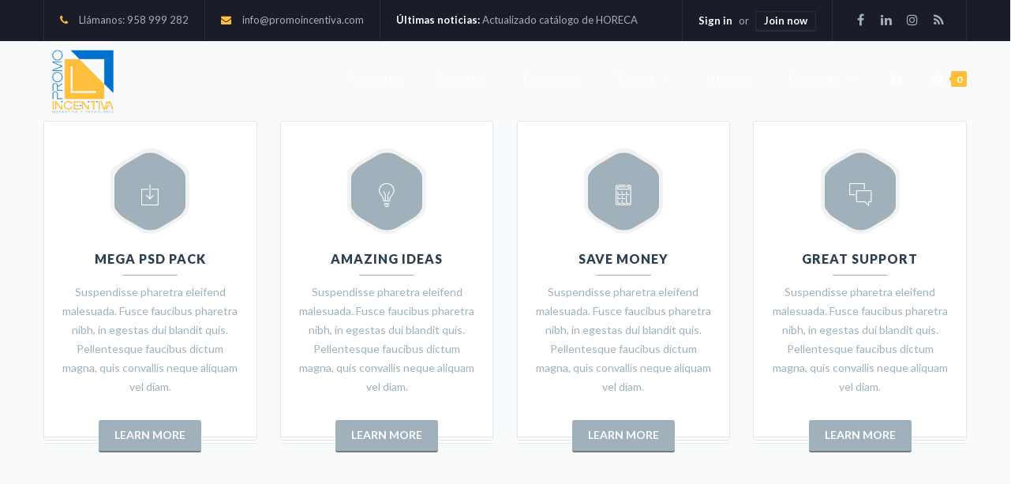

--- FILE ---
content_type: text/html; charset=UTF-8
request_url: https://promoincentiva.com/agency-04/
body_size: 40181
content:
<!DOCTYPE html>

<html dir="ltr" lang="es">
<head>
<meta http-equiv="x-ua-compatible" content="IE=Edge"/>
<meta charset="UTF-8" />
<meta name="viewport" content="width=device-width,initial-scale=1.0" />

<link rel="shortcut icon" href="https://promoincentiva.com/wp-content/uploads/2019/12/favicon_promoincentiva.png"/>
<script>
mixajaxurl = "https://promoincentiva.com/wp-admin/admin-ajax.php";
</script>
<!-- html5.js for IE less than 9 -->
<!--[if lt IE 9]>
<script src="https://promoincentiva.com/wp-content/themes/thefox/js/html5.js"></script>
<![endif]-->
<!-- css3-mediaqueries.js for IE less than 9 -->
<!--[if lt IE 9]>
<script src="https://promoincentiva.com/wp-content/themes/thefox/js/css3-mediaqueries.js"></script>
<![endif]-->

		<!-- All in One SEO 4.4.3 - aioseo.com -->
		<title>Agency 04 | PromoIncentiva Marketing &amp; Tecnología</title>
		<meta name="robots" content="max-image-preview:large" />
		<link rel="canonical" href="https://promoincentiva.com/agency-04/" />
		<meta name="generator" content="All in One SEO (AIOSEO) 4.4.3" />
		<script type="application/ld+json" class="aioseo-schema">
			{"@context":"https:\/\/schema.org","@graph":[{"@type":"BreadcrumbList","@id":"https:\/\/promoincentiva.com\/agency-04\/#breadcrumblist","itemListElement":[{"@type":"ListItem","@id":"https:\/\/promoincentiva.com\/#listItem","position":1,"item":{"@type":"WebPage","@id":"https:\/\/promoincentiva.com\/","name":"Inicio","description":"PromoIncentiva Nuestra pasi\u00f3n es el marketing. Desarrollamos cat\u00e1logos de incentivos, PLV tradicional y PLV Tecnol\u00f3gico, campa\u00f1as de marketing y aplicaciones a medida.","url":"https:\/\/promoincentiva.com\/"},"nextItem":"https:\/\/promoincentiva.com\/agency-04\/#listItem"},{"@type":"ListItem","@id":"https:\/\/promoincentiva.com\/agency-04\/#listItem","position":2,"item":{"@type":"WebPage","@id":"https:\/\/promoincentiva.com\/agency-04\/","name":"Agency 04","url":"https:\/\/promoincentiva.com\/agency-04\/"},"previousItem":"https:\/\/promoincentiva.com\/#listItem"}]},{"@type":"Organization","@id":"https:\/\/promoincentiva.com\/#organization","name":"Promoincentiva Marketing y Tecnolog\u00eda","url":"https:\/\/promoincentiva.com\/","logo":{"@type":"ImageObject","url":"https:\/\/promoincentiva.com\/wp-content\/uploads\/2019\/09\/LogoIncentivaLoading.png","@id":"https:\/\/promoincentiva.com\/#organizationLogo","width":860,"height":495,"caption":"Logo Promoincentiva"},"image":{"@id":"https:\/\/promoincentiva.com\/#organizationLogo"},"contactPoint":{"@type":"ContactPoint","telephone":"+34958999282","contactType":"ventas"}},{"@type":"WebPage","@id":"https:\/\/promoincentiva.com\/agency-04\/#webpage","url":"https:\/\/promoincentiva.com\/agency-04\/","name":"Agency 04 | PromoIncentiva Marketing & Tecnolog\u00eda","inLanguage":"es-ES","isPartOf":{"@id":"https:\/\/promoincentiva.com\/#website"},"breadcrumb":{"@id":"https:\/\/promoincentiva.com\/agency-04\/#breadcrumblist"},"datePublished":"2015-01-02T10:40:42+01:00","dateModified":"2015-01-02T10:40:42+01:00"},{"@type":"WebSite","@id":"https:\/\/promoincentiva.com\/#website","url":"https:\/\/promoincentiva.com\/","name":"PromoIncentiva Marketing & Tecnolog\u00eda","description":"PromoIncentiva Nuestra pasi\u00f3n es el marketing. Desarrollamos cat\u00e1logos de incentivos, PLV tradicional y PLV Tecnol\u00f3gico, campa\u00f1as de marketing y aplicaciones a medida.","inLanguage":"es-ES","publisher":{"@id":"https:\/\/promoincentiva.com\/#organization"}}]}
		</script>
		<!-- All in One SEO -->

<script>window._wca = window._wca || [];</script>
<link rel='dns-prefetch' href='//stats.wp.com' />
<link rel='dns-prefetch' href='//fonts.googleapis.com' />
<link rel='dns-prefetch' href='//c0.wp.com' />
<link rel="alternate" type="application/rss+xml" title="PromoIncentiva Marketing &amp; Tecnología &raquo; Feed" href="https://promoincentiva.com/feed/" />
<link rel="alternate" type="application/rss+xml" title="PromoIncentiva Marketing &amp; Tecnología &raquo; Feed de los comentarios" href="https://promoincentiva.com/comments/feed/" />
<link rel="alternate" type="application/rss+xml" title="PromoIncentiva Marketing &amp; Tecnología &raquo; Comentario Agency 04 del feed" href="https://promoincentiva.com/agency-04/feed/" />
		<!-- This site uses the Google Analytics by MonsterInsights plugin v9.11.1 - Using Analytics tracking - https://www.monsterinsights.com/ -->
		<!-- Nota: MonsterInsights no está actualmente configurado en este sitio. El dueño del sitio necesita identificarse usando su cuenta de Google Analytics en el panel de ajustes de MonsterInsights. -->
					<!-- No tracking code set -->
				<!-- / Google Analytics by MonsterInsights -->
		<script type="text/javascript">
window._wpemojiSettings = {"baseUrl":"https:\/\/s.w.org\/images\/core\/emoji\/14.0.0\/72x72\/","ext":".png","svgUrl":"https:\/\/s.w.org\/images\/core\/emoji\/14.0.0\/svg\/","svgExt":".svg","source":{"concatemoji":"https:\/\/promoincentiva.com\/wp-includes\/js\/wp-emoji-release.min.js"}};
/*! This file is auto-generated */
!function(i,n){var o,s,e;function c(e){try{var t={supportTests:e,timestamp:(new Date).valueOf()};sessionStorage.setItem(o,JSON.stringify(t))}catch(e){}}function p(e,t,n){e.clearRect(0,0,e.canvas.width,e.canvas.height),e.fillText(t,0,0);var t=new Uint32Array(e.getImageData(0,0,e.canvas.width,e.canvas.height).data),r=(e.clearRect(0,0,e.canvas.width,e.canvas.height),e.fillText(n,0,0),new Uint32Array(e.getImageData(0,0,e.canvas.width,e.canvas.height).data));return t.every(function(e,t){return e===r[t]})}function u(e,t,n){switch(t){case"flag":return n(e,"\ud83c\udff3\ufe0f\u200d\u26a7\ufe0f","\ud83c\udff3\ufe0f\u200b\u26a7\ufe0f")?!1:!n(e,"\ud83c\uddfa\ud83c\uddf3","\ud83c\uddfa\u200b\ud83c\uddf3")&&!n(e,"\ud83c\udff4\udb40\udc67\udb40\udc62\udb40\udc65\udb40\udc6e\udb40\udc67\udb40\udc7f","\ud83c\udff4\u200b\udb40\udc67\u200b\udb40\udc62\u200b\udb40\udc65\u200b\udb40\udc6e\u200b\udb40\udc67\u200b\udb40\udc7f");case"emoji":return!n(e,"\ud83e\udef1\ud83c\udffb\u200d\ud83e\udef2\ud83c\udfff","\ud83e\udef1\ud83c\udffb\u200b\ud83e\udef2\ud83c\udfff")}return!1}function f(e,t,n){var r="undefined"!=typeof WorkerGlobalScope&&self instanceof WorkerGlobalScope?new OffscreenCanvas(300,150):i.createElement("canvas"),a=r.getContext("2d",{willReadFrequently:!0}),o=(a.textBaseline="top",a.font="600 32px Arial",{});return e.forEach(function(e){o[e]=t(a,e,n)}),o}function t(e){var t=i.createElement("script");t.src=e,t.defer=!0,i.head.appendChild(t)}"undefined"!=typeof Promise&&(o="wpEmojiSettingsSupports",s=["flag","emoji"],n.supports={everything:!0,everythingExceptFlag:!0},e=new Promise(function(e){i.addEventListener("DOMContentLoaded",e,{once:!0})}),new Promise(function(t){var n=function(){try{var e=JSON.parse(sessionStorage.getItem(o));if("object"==typeof e&&"number"==typeof e.timestamp&&(new Date).valueOf()<e.timestamp+604800&&"object"==typeof e.supportTests)return e.supportTests}catch(e){}return null}();if(!n){if("undefined"!=typeof Worker&&"undefined"!=typeof OffscreenCanvas&&"undefined"!=typeof URL&&URL.createObjectURL&&"undefined"!=typeof Blob)try{var e="postMessage("+f.toString()+"("+[JSON.stringify(s),u.toString(),p.toString()].join(",")+"));",r=new Blob([e],{type:"text/javascript"}),a=new Worker(URL.createObjectURL(r),{name:"wpTestEmojiSupports"});return void(a.onmessage=function(e){c(n=e.data),a.terminate(),t(n)})}catch(e){}c(n=f(s,u,p))}t(n)}).then(function(e){for(var t in e)n.supports[t]=e[t],n.supports.everything=n.supports.everything&&n.supports[t],"flag"!==t&&(n.supports.everythingExceptFlag=n.supports.everythingExceptFlag&&n.supports[t]);n.supports.everythingExceptFlag=n.supports.everythingExceptFlag&&!n.supports.flag,n.DOMReady=!1,n.readyCallback=function(){n.DOMReady=!0}}).then(function(){return e}).then(function(){var e;n.supports.everything||(n.readyCallback(),(e=n.source||{}).concatemoji?t(e.concatemoji):e.wpemoji&&e.twemoji&&(t(e.twemoji),t(e.wpemoji)))}))}((window,document),window._wpemojiSettings);
</script>
<style type="text/css">
img.wp-smiley,
img.emoji {
	display: inline !important;
	border: none !important;
	box-shadow: none !important;
	height: 1em !important;
	width: 1em !important;
	margin: 0 0.07em !important;
	vertical-align: -0.1em !important;
	background: none !important;
	padding: 0 !important;
}
</style>
	<link rel='stylesheet' id='layerslider-css' href='https://promoincentiva.com/wp-content/plugins/LayerSlider/static/layerslider/css/layerslider.css' type='text/css' media='all' />
<link rel='stylesheet' id='wp-block-library-css' href='https://c0.wp.com/c/6.3.7/wp-includes/css/dist/block-library/style.min.css' type='text/css' media='all' />
<style id='wp-block-library-inline-css' type='text/css'>
.has-text-align-justify{text-align:justify;}
</style>
<link rel='stylesheet' id='jetpack-videopress-video-block-view-css' href='https://promoincentiva.com/wp-content/plugins/jetpack/jetpack_vendor/automattic/jetpack-videopress/build/block-editor/blocks/video/view.css?minify=false&#038;ver=34ae973733627b74a14e' type='text/css' media='all' />
<link rel='stylesheet' id='mediaelement-css' href='https://c0.wp.com/c/6.3.7/wp-includes/js/mediaelement/mediaelementplayer-legacy.min.css' type='text/css' media='all' />
<link rel='stylesheet' id='wp-mediaelement-css' href='https://c0.wp.com/c/6.3.7/wp-includes/js/mediaelement/wp-mediaelement.min.css' type='text/css' media='all' />
<link rel='stylesheet' id='wc-block-vendors-style-css' href='https://c0.wp.com/p/woocommerce/5.0.0/packages/woocommerce-blocks/build/vendors-style.css' type='text/css' media='all' />
<link rel='stylesheet' id='wc-block-style-css' href='https://c0.wp.com/p/woocommerce/5.0.0/packages/woocommerce-blocks/build/style.css' type='text/css' media='all' />
<style id='classic-theme-styles-inline-css' type='text/css'>
/*! This file is auto-generated */
.wp-block-button__link{color:#fff;background-color:#32373c;border-radius:9999px;box-shadow:none;text-decoration:none;padding:calc(.667em + 2px) calc(1.333em + 2px);font-size:1.125em}.wp-block-file__button{background:#32373c;color:#fff;text-decoration:none}
</style>
<style id='global-styles-inline-css' type='text/css'>
body{--wp--preset--color--black: #000000;--wp--preset--color--cyan-bluish-gray: #abb8c3;--wp--preset--color--white: #ffffff;--wp--preset--color--pale-pink: #f78da7;--wp--preset--color--vivid-red: #cf2e2e;--wp--preset--color--luminous-vivid-orange: #ff6900;--wp--preset--color--luminous-vivid-amber: #fcb900;--wp--preset--color--light-green-cyan: #7bdcb5;--wp--preset--color--vivid-green-cyan: #00d084;--wp--preset--color--pale-cyan-blue: #8ed1fc;--wp--preset--color--vivid-cyan-blue: #0693e3;--wp--preset--color--vivid-purple: #9b51e0;--wp--preset--gradient--vivid-cyan-blue-to-vivid-purple: linear-gradient(135deg,rgba(6,147,227,1) 0%,rgb(155,81,224) 100%);--wp--preset--gradient--light-green-cyan-to-vivid-green-cyan: linear-gradient(135deg,rgb(122,220,180) 0%,rgb(0,208,130) 100%);--wp--preset--gradient--luminous-vivid-amber-to-luminous-vivid-orange: linear-gradient(135deg,rgba(252,185,0,1) 0%,rgba(255,105,0,1) 100%);--wp--preset--gradient--luminous-vivid-orange-to-vivid-red: linear-gradient(135deg,rgba(255,105,0,1) 0%,rgb(207,46,46) 100%);--wp--preset--gradient--very-light-gray-to-cyan-bluish-gray: linear-gradient(135deg,rgb(238,238,238) 0%,rgb(169,184,195) 100%);--wp--preset--gradient--cool-to-warm-spectrum: linear-gradient(135deg,rgb(74,234,220) 0%,rgb(151,120,209) 20%,rgb(207,42,186) 40%,rgb(238,44,130) 60%,rgb(251,105,98) 80%,rgb(254,248,76) 100%);--wp--preset--gradient--blush-light-purple: linear-gradient(135deg,rgb(255,206,236) 0%,rgb(152,150,240) 100%);--wp--preset--gradient--blush-bordeaux: linear-gradient(135deg,rgb(254,205,165) 0%,rgb(254,45,45) 50%,rgb(107,0,62) 100%);--wp--preset--gradient--luminous-dusk: linear-gradient(135deg,rgb(255,203,112) 0%,rgb(199,81,192) 50%,rgb(65,88,208) 100%);--wp--preset--gradient--pale-ocean: linear-gradient(135deg,rgb(255,245,203) 0%,rgb(182,227,212) 50%,rgb(51,167,181) 100%);--wp--preset--gradient--electric-grass: linear-gradient(135deg,rgb(202,248,128) 0%,rgb(113,206,126) 100%);--wp--preset--gradient--midnight: linear-gradient(135deg,rgb(2,3,129) 0%,rgb(40,116,252) 100%);--wp--preset--font-size--small: 13px;--wp--preset--font-size--medium: 20px;--wp--preset--font-size--large: 36px;--wp--preset--font-size--x-large: 42px;--wp--preset--spacing--20: 0.44rem;--wp--preset--spacing--30: 0.67rem;--wp--preset--spacing--40: 1rem;--wp--preset--spacing--50: 1.5rem;--wp--preset--spacing--60: 2.25rem;--wp--preset--spacing--70: 3.38rem;--wp--preset--spacing--80: 5.06rem;--wp--preset--shadow--natural: 6px 6px 9px rgba(0, 0, 0, 0.2);--wp--preset--shadow--deep: 12px 12px 50px rgba(0, 0, 0, 0.4);--wp--preset--shadow--sharp: 6px 6px 0px rgba(0, 0, 0, 0.2);--wp--preset--shadow--outlined: 6px 6px 0px -3px rgba(255, 255, 255, 1), 6px 6px rgba(0, 0, 0, 1);--wp--preset--shadow--crisp: 6px 6px 0px rgba(0, 0, 0, 1);}:where(.is-layout-flex){gap: 0.5em;}:where(.is-layout-grid){gap: 0.5em;}body .is-layout-flow > .alignleft{float: left;margin-inline-start: 0;margin-inline-end: 2em;}body .is-layout-flow > .alignright{float: right;margin-inline-start: 2em;margin-inline-end: 0;}body .is-layout-flow > .aligncenter{margin-left: auto !important;margin-right: auto !important;}body .is-layout-constrained > .alignleft{float: left;margin-inline-start: 0;margin-inline-end: 2em;}body .is-layout-constrained > .alignright{float: right;margin-inline-start: 2em;margin-inline-end: 0;}body .is-layout-constrained > .aligncenter{margin-left: auto !important;margin-right: auto !important;}body .is-layout-constrained > :where(:not(.alignleft):not(.alignright):not(.alignfull)){max-width: var(--wp--style--global--content-size);margin-left: auto !important;margin-right: auto !important;}body .is-layout-constrained > .alignwide{max-width: var(--wp--style--global--wide-size);}body .is-layout-flex{display: flex;}body .is-layout-flex{flex-wrap: wrap;align-items: center;}body .is-layout-flex > *{margin: 0;}body .is-layout-grid{display: grid;}body .is-layout-grid > *{margin: 0;}:where(.wp-block-columns.is-layout-flex){gap: 2em;}:where(.wp-block-columns.is-layout-grid){gap: 2em;}:where(.wp-block-post-template.is-layout-flex){gap: 1.25em;}:where(.wp-block-post-template.is-layout-grid){gap: 1.25em;}.has-black-color{color: var(--wp--preset--color--black) !important;}.has-cyan-bluish-gray-color{color: var(--wp--preset--color--cyan-bluish-gray) !important;}.has-white-color{color: var(--wp--preset--color--white) !important;}.has-pale-pink-color{color: var(--wp--preset--color--pale-pink) !important;}.has-vivid-red-color{color: var(--wp--preset--color--vivid-red) !important;}.has-luminous-vivid-orange-color{color: var(--wp--preset--color--luminous-vivid-orange) !important;}.has-luminous-vivid-amber-color{color: var(--wp--preset--color--luminous-vivid-amber) !important;}.has-light-green-cyan-color{color: var(--wp--preset--color--light-green-cyan) !important;}.has-vivid-green-cyan-color{color: var(--wp--preset--color--vivid-green-cyan) !important;}.has-pale-cyan-blue-color{color: var(--wp--preset--color--pale-cyan-blue) !important;}.has-vivid-cyan-blue-color{color: var(--wp--preset--color--vivid-cyan-blue) !important;}.has-vivid-purple-color{color: var(--wp--preset--color--vivid-purple) !important;}.has-black-background-color{background-color: var(--wp--preset--color--black) !important;}.has-cyan-bluish-gray-background-color{background-color: var(--wp--preset--color--cyan-bluish-gray) !important;}.has-white-background-color{background-color: var(--wp--preset--color--white) !important;}.has-pale-pink-background-color{background-color: var(--wp--preset--color--pale-pink) !important;}.has-vivid-red-background-color{background-color: var(--wp--preset--color--vivid-red) !important;}.has-luminous-vivid-orange-background-color{background-color: var(--wp--preset--color--luminous-vivid-orange) !important;}.has-luminous-vivid-amber-background-color{background-color: var(--wp--preset--color--luminous-vivid-amber) !important;}.has-light-green-cyan-background-color{background-color: var(--wp--preset--color--light-green-cyan) !important;}.has-vivid-green-cyan-background-color{background-color: var(--wp--preset--color--vivid-green-cyan) !important;}.has-pale-cyan-blue-background-color{background-color: var(--wp--preset--color--pale-cyan-blue) !important;}.has-vivid-cyan-blue-background-color{background-color: var(--wp--preset--color--vivid-cyan-blue) !important;}.has-vivid-purple-background-color{background-color: var(--wp--preset--color--vivid-purple) !important;}.has-black-border-color{border-color: var(--wp--preset--color--black) !important;}.has-cyan-bluish-gray-border-color{border-color: var(--wp--preset--color--cyan-bluish-gray) !important;}.has-white-border-color{border-color: var(--wp--preset--color--white) !important;}.has-pale-pink-border-color{border-color: var(--wp--preset--color--pale-pink) !important;}.has-vivid-red-border-color{border-color: var(--wp--preset--color--vivid-red) !important;}.has-luminous-vivid-orange-border-color{border-color: var(--wp--preset--color--luminous-vivid-orange) !important;}.has-luminous-vivid-amber-border-color{border-color: var(--wp--preset--color--luminous-vivid-amber) !important;}.has-light-green-cyan-border-color{border-color: var(--wp--preset--color--light-green-cyan) !important;}.has-vivid-green-cyan-border-color{border-color: var(--wp--preset--color--vivid-green-cyan) !important;}.has-pale-cyan-blue-border-color{border-color: var(--wp--preset--color--pale-cyan-blue) !important;}.has-vivid-cyan-blue-border-color{border-color: var(--wp--preset--color--vivid-cyan-blue) !important;}.has-vivid-purple-border-color{border-color: var(--wp--preset--color--vivid-purple) !important;}.has-vivid-cyan-blue-to-vivid-purple-gradient-background{background: var(--wp--preset--gradient--vivid-cyan-blue-to-vivid-purple) !important;}.has-light-green-cyan-to-vivid-green-cyan-gradient-background{background: var(--wp--preset--gradient--light-green-cyan-to-vivid-green-cyan) !important;}.has-luminous-vivid-amber-to-luminous-vivid-orange-gradient-background{background: var(--wp--preset--gradient--luminous-vivid-amber-to-luminous-vivid-orange) !important;}.has-luminous-vivid-orange-to-vivid-red-gradient-background{background: var(--wp--preset--gradient--luminous-vivid-orange-to-vivid-red) !important;}.has-very-light-gray-to-cyan-bluish-gray-gradient-background{background: var(--wp--preset--gradient--very-light-gray-to-cyan-bluish-gray) !important;}.has-cool-to-warm-spectrum-gradient-background{background: var(--wp--preset--gradient--cool-to-warm-spectrum) !important;}.has-blush-light-purple-gradient-background{background: var(--wp--preset--gradient--blush-light-purple) !important;}.has-blush-bordeaux-gradient-background{background: var(--wp--preset--gradient--blush-bordeaux) !important;}.has-luminous-dusk-gradient-background{background: var(--wp--preset--gradient--luminous-dusk) !important;}.has-pale-ocean-gradient-background{background: var(--wp--preset--gradient--pale-ocean) !important;}.has-electric-grass-gradient-background{background: var(--wp--preset--gradient--electric-grass) !important;}.has-midnight-gradient-background{background: var(--wp--preset--gradient--midnight) !important;}.has-small-font-size{font-size: var(--wp--preset--font-size--small) !important;}.has-medium-font-size{font-size: var(--wp--preset--font-size--medium) !important;}.has-large-font-size{font-size: var(--wp--preset--font-size--large) !important;}.has-x-large-font-size{font-size: var(--wp--preset--font-size--x-large) !important;}
.wp-block-navigation a:where(:not(.wp-element-button)){color: inherit;}
:where(.wp-block-post-template.is-layout-flex){gap: 1.25em;}:where(.wp-block-post-template.is-layout-grid){gap: 1.25em;}
:where(.wp-block-columns.is-layout-flex){gap: 2em;}:where(.wp-block-columns.is-layout-grid){gap: 2em;}
.wp-block-pullquote{font-size: 1.5em;line-height: 1.6;}
</style>
<link rel='stylesheet' id='contact-form-7-css' href='https://promoincentiva.com/wp-content/plugins/contact-form-7/includes/css/styles.css' type='text/css' media='all' />
<style id='woocommerce-inline-inline-css' type='text/css'>
.woocommerce form .form-row .required { visibility: visible; }
</style>
<link rel='stylesheet' id='ppress-frontend-css' href='https://promoincentiva.com/wp-content/plugins/wp-user-avatar/assets/css/frontend.min.css' type='text/css' media='all' />
<link rel='stylesheet' id='ppress-flatpickr-css' href='https://promoincentiva.com/wp-content/plugins/wp-user-avatar/assets/flatpickr/flatpickr.min.css' type='text/css' media='all' />
<link rel='stylesheet' id='ppress-select2-css' href='https://promoincentiva.com/wp-content/plugins/wp-user-avatar/assets/select2/select2.min.css' type='text/css' media='all' />
<link rel='stylesheet' id='wt-smart-coupon-for-woo-css' href='https://promoincentiva.com/wp-content/plugins/wt-smart-coupons-for-woocommerce/public/css/wt-smart-coupon-public.css' type='text/css' media='all' />
<link rel='stylesheet' id='trp-language-switcher-style-css' href='https://promoincentiva.com/wp-content/plugins/translatepress-multilingual/assets/css/trp-language-switcher.css' type='text/css' media='all' />
<link rel='stylesheet' id='style-css' href='https://promoincentiva.com/wp-content/themes/thefox/style.css' type='text/css' media='all' />
<link rel='stylesheet' id='style_end-css' href='https://promoincentiva.com/wp-content/themes/thefox/style_end.css' type='text/css' media='all' />
<link rel='stylesheet' id='googlefonts-css' href='https://fonts.googleapis.com/css?family=Lato%3A100%2C300%2C400%2C600%2C700%2C900%7COpen+Sans%3A700%2C300%2C600%2C400%7CRaleway%3A900%7CPlayfair+Display%7C&#038;ver=6.3.7' type='text/css' media='all' />
<link rel='stylesheet' id='rd_woocommerce-css' href='https://promoincentiva.com/wp-content/themes/thefox/css/woocommerce_trending.css' type='text/css' media='all' />
<link rel='stylesheet' id='media-queries-css' href='https://promoincentiva.com/wp-content/themes/thefox/media-queries_wide.css' type='text/css' media='all' />
<link rel='stylesheet' id='rgs-css' href='https://promoincentiva.com/wp-content/themes/thefox/css/rgs.css' type='text/css' media='all' />
<link rel='stylesheet' id='css3_animations-css' href='https://promoincentiva.com/wp-content/themes/thefox/css/animations.css' type='text/css' media='all' />
<link rel='stylesheet' id='flexslidercss-css' href='https://promoincentiva.com/wp-content/themes/thefox/includes/Flexslider/flexslider.css' type='text/css' media='all' />
<link rel='stylesheet' id='font-awesome-thefox-css' href='https://promoincentiva.com/wp-content/themes/thefox/css/font-awesome.css' type='text/css' media='all' />
<link rel='stylesheet' id='moon-css' href='https://promoincentiva.com/wp-content/themes/thefox/css/moon.css' type='text/css' media='all' />
<link rel='stylesheet' id='elegant-css' href='https://promoincentiva.com/wp-content/themes/thefox/css/elegant.css' type='text/css' media='all' />
<link rel='stylesheet' id='prettyphotocss-css' href='https://promoincentiva.com/wp-content/themes/thefox/includes/prettyPhoto/css/prettyPhoto.css' type='text/css' media='all' />
<link rel='stylesheet' id='js_composer_front-css' href='https://promoincentiva.com/wp-content/themes/thefox/css/thefox_js_composer.css' type='text/css' media='all' />
<link rel='stylesheet' id='jetpack_css-css' href='https://c0.wp.com/p/jetpack/12.4.1/css/jetpack.css' type='text/css' media='all' />
<script type='text/javascript' src='https://c0.wp.com/c/6.3.7/wp-includes/js/jquery/jquery.min.js' id='jquery-core-js'></script>
<script type='text/javascript' src='https://c0.wp.com/c/6.3.7/wp-includes/js/jquery/jquery-migrate.min.js' id='jquery-migrate-js'></script>
<script type='text/javascript' id='layerslider-greensock-js-extra'>
/* <![CDATA[ */
var LS_Meta = {"v":"6.9.2"};
/* ]]> */
</script>
<script type='text/javascript' src='https://promoincentiva.com/wp-content/plugins/LayerSlider/static/layerslider/js/greensock.js' id='layerslider-greensock-js'></script>
<script type='text/javascript' src='https://promoincentiva.com/wp-content/plugins/LayerSlider/static/layerslider/js/layerslider.kreaturamedia.jquery.js' id='layerslider-js'></script>
<script type='text/javascript' src='https://promoincentiva.com/wp-content/plugins/LayerSlider/static/layerslider/js/layerslider.transitions.js' id='layerslider-transitions-js'></script>
<script type='text/javascript' src='https://c0.wp.com/p/woocommerce/5.0.0/assets/js/jquery-blockui/jquery.blockUI.min.js' id='jquery-blockui-js'></script>
<script type='text/javascript' id='wc-add-to-cart-js-extra'>
/* <![CDATA[ */
var wc_add_to_cart_params = {"ajax_url":"\/wp-admin\/admin-ajax.php","wc_ajax_url":"\/?wc-ajax=%%endpoint%%","i18n_view_cart":"Ver carrito","cart_url":"https:\/\/promoincentiva.com\/carrito\/","is_cart":"","cart_redirect_after_add":"no"};
/* ]]> */
</script>
<script type='text/javascript' src='https://c0.wp.com/p/woocommerce/5.0.0/assets/js/frontend/add-to-cart.min.js' id='wc-add-to-cart-js'></script>
<script type='text/javascript' src='https://promoincentiva.com/wp-content/plugins/wp-user-avatar/assets/flatpickr/flatpickr.min.js' id='ppress-flatpickr-js'></script>
<script type='text/javascript' src='https://promoincentiva.com/wp-content/plugins/wp-user-avatar/assets/select2/select2.min.js' id='ppress-select2-js'></script>
<script type='text/javascript' id='wt-smart-coupon-for-woo-js-extra'>
/* <![CDATA[ */
var WTSmartCouponOBJ = {"ajaxurl":"https:\/\/promoincentiva.com\/wp-admin\/admin-ajax.php","wc_ajax_url":"https:\/\/promoincentiva.com\/?wc-ajax=","nonces":{"public":"40d62f9c0b","apply_coupon":"c5995713ad"},"labels":{"please_wait":"Please wait...","choose_variation":"Please choose a variation","error":"Error !!!"}};
/* ]]> */
</script>
<script type='text/javascript' src='https://promoincentiva.com/wp-content/plugins/wt-smart-coupons-for-woocommerce/public/js/wt-smart-coupon-public.js' id='wt-smart-coupon-for-woo-js'></script>
<script type='text/javascript' src='https://promoincentiva.com/wp-content/plugins/translatepress-multilingual/assets/js/trp-frontend-compatibility.js' id='trp-frontend-compatibility-js'></script>
<script type='text/javascript' src='https://promoincentiva.com/wp-content/plugins/js_composer/assets/js/vendors/woocommerce-add-to-cart.js' id='vc_woocommerce-add-to-cart-js-js'></script>
<script defer type='text/javascript' src='https://stats.wp.com/s-202605.js' id='woocommerce-analytics-js'></script>
<script></script><meta name="generator" content="Powered by LayerSlider 6.9.2 - Multi-Purpose, Responsive, Parallax, Mobile-Friendly Slider Plugin for WordPress." />
<!-- LayerSlider updates and docs at: https://layerslider.kreaturamedia.com -->
<link rel="https://api.w.org/" href="https://promoincentiva.com/wp-json/" /><link rel="alternate" type="application/json" href="https://promoincentiva.com/wp-json/wp/v2/pages/2491" /><link rel="EditURI" type="application/rsd+xml" title="RSD" href="https://promoincentiva.com/xmlrpc.php?rsd" />
<meta name="generator" content="WordPress 6.3.7" />
<meta name="generator" content="WooCommerce 5.0.0" />
<link rel='shortlink' href='https://promoincentiva.com/?p=2491' />
<link rel="alternate" type="application/json+oembed" href="https://promoincentiva.com/wp-json/oembed/1.0/embed?url=https%3A%2F%2Fpromoincentiva.com%2Fagency-04%2F" />
<link rel="alternate" type="text/xml+oembed" href="https://promoincentiva.com/wp-json/oembed/1.0/embed?url=https%3A%2F%2Fpromoincentiva.com%2Fagency-04%2F&#038;format=xml" />
<link rel="alternate" hreflang="es-ES" href="https://promoincentiva.com/agency-04/"/>
<link rel="alternate" hreflang="es" href="https://promoincentiva.com/agency-04/"/>
	<style>img#wpstats{display:none}</style>
		<!-- This site is powered by WooCommerce Redsys Gateway Light v.5.2.2 - https://es.wordpress.org/plugins/woo-redsys-gateway-light/ --><!-- Custom Styling -->
<style type="text/css">
#logo_img img{max-width:155px;}.cl_before_logo{margin-right:107.5px;}.cl_after_logo{margin-left:107.5px;}.nav_type_9_c #logo_img, .nav_type_9_c .logo_text{margin-left:-77.5px;}.nav_type_9_c #logo_img,.nav_type_9_c .logo_text{min-width:155px;}#mobile-menu{background:#222533}#mobile-menu ul ul,#mobile-menu #rd_wpml #lang_sel ul ul{background:#2e3244;}#mobile-menu ul ul ul{background:#35384d;}#mobile-menu .mobile-ul-open > a{color:#ffbf3d}#mobile-menu .mobile-ul-open:after{color:#ffbf3d !important;}#mobile-menu .current_page_item{ background:#191b26;}#mobile-menu .current_page_item > a { border-left:2px solid #ffbf3d;}#mobile-menu ul li a,#mobile-menu #rd_wpml #lang_sel a{color:#ffffff}#mobile-menu .menu-item-has-children:after{color:#5a5d6b;}#mobile-menu ul li li li a{color:#69708f}#mobile-menu ul ul .menu-item-has-children:after{color:#5d637d;}#mobile_menu_search #search input[type=text]{background:#191b26 !important; color:#69708f;}#mobile_menu_search #search input[type=submit]{color:#69708f;}#top_bar,#rd_wpml #lang_sel ul ul{background:#1a1c27;}.topbar_type_1,.topbar_type_1 a,.topbar_type_1 #rd_wpml #lang_sel a{color:#a1b1bc;}.topbar_type_1 strong,.topbar_type_1 .topbar_woocommerce_login.type1 .topbar_sign_in,.topbar_type_1 .topbar_woocommerce_login.type1 .topbar_register,.topbar_type_1 .topbar_woocommerce_login.type1 .topbar_signed_in,.topbar_type_1 #rd_wpml #lang_sel li li a:hover{color:#ffffff;}.topbar_type_1 .top_email:before,.topbar_type_1 .top_phone:before,.topbar_type_1 .top_text:before{color:#ffbf3d;}.topbar_type_1 .top_email,.topbar_type_1 .top_phone,.topbar_type_1 #header_socials,.topbar_type_1 .header_current_cart{border-right:1px solid #26303e; padding-right:20px; padding-left:20px;}.topbar_type_1 .topbar_woocommerce_login{border-right:1px solid #26303e; border-left:1px solid #26303e; padding-right:20px; padding-left:20px;}.topbar_type_1 #rd_wpml,.topbar_type_1 .top_bar_menu{border-right:1px solid #26303e;}.topbar_type_1 .wrapper > div:first-child {border-left:1px solid #26303e;}.topbar_type_1 .topbar_woocommerce_login.type1 .topbar_register{ border:1px solid #26303e; border-bottom:2px solid #26303e}.topbar_type_1 .topbar_woocommerce_login.type2 .topbar_register{ border:1px solid #a1b1bc; background:#a1b1bc; color:#1a1c27;}.topbar_type_1 .topbar_woocommerce_login.type2 .topbar_sign_in,.topbar_type_1 .topbar_woocommerce_login.type2 .topbar_signed_in{ border:1px solid #a1b1bc;}.topbar_type_1 #header_socials a:hover{ color:#ffffff;}.topbar_type_2,.topbar_type_2 a,.topbar_type_2 #rd_wpml #lang_sel a{color:#a1b1bc;}.topbar_type_2 strong,.topbar_type_2 .topbar_woocommerce_login.type1 .topbar_sign_in,.topbar_type_2 .topbar_woocommerce_login.type1 .topbar_register,.topbar_type_2 .topbar_woocommerce_login.type1 .topbar_signed_in,.topbar_type_2 #rd_wpml #lang_sel li li a:hover{color:#ffffff;}.topbar_type_2 .top_email:before,.topbar_type_2 .top_phone:before,.topbar_type_2 .top_text:before{color:#ffbf3d;}.topbar_type_2 .top_email,.topbar_type_2 .top_phone,.topbar_type_2 #header_socials,.topbar_type_2 .header_current_cart{border-right:1px solid #26303e; padding-right:20px; padding-left:20px;}.topbar_type_2 .topbar_woocommerce_login{border-right:1px solid #26303e; border-left:1px solid #26303e; padding-right:20px; padding-left:20px;}.topbar_type_2 { border-top:5px solid #26303e;}.topbar_type_2 #rd_wpml,.topbar_type_2 .top_bar_menu{border-right:1px solid #26303e;}.topbar_type_2 .wrapper > div:first-child {border-left:1px solid #26303e;}.topbar_type_2 .topbar_woocommerce_login.type1 .topbar_register{ border:1px solid #26303e; border-bottom:2px solid #26303e}.topbar_type_2 .topbar_woocommerce_login.type2 .topbar_register{ border:1px solid #a1b1bc; background:#a1b1bc; color:#1a1c27;}.topbar_type_2 .topbar_woocommerce_login.type2 .topbar_sign_in,.topbar_type_2 .topbar_woocommerce_login.type2 .topbar_signed_in{ border:1px solid #a1b1bc;}.topbar_type_2 #header_socials a:hover{ color:#ffffff;}.topbar_type_3,.topbar_type_3 a,.topbar_type_3 #rd_wpml #lang_sel a{color:#a1b1bc;}.topbar_type_3 strong,.topbar_type_3 .topbar_woocommerce_login.type1 .topbar_sign_in,.topbar_type_3 .topbar_woocommerce_login.type1 .topbar_register,.topbar_type_3 .topbar_woocommerce_login.type1 .topbar_signed_in,.topbar_type_3 #rd_wpml #lang_sel li li a:hover{color:#ffffff;}.topbar_type_3 .top_email:before,.topbar_type_3 .top_phone:before,.topbar_type_3 .top_text:before{color:#ffbf3d;}.topbar_type_2 { border-top:5px solid #26303e;}.topbar_type_3 .topbar_woocommerce_login.type1 .topbar_register{ border:1px solid #26303e; border-bottom:2px solid #26303e}.topbar_type_3 .topbar_woocommerce_login.type2 .topbar_register{ border:1px solid #a1b1bc; background:#a1b1bc; color:#1a1c27;}.topbar_type_3 .topbar_woocommerce_login.type2 .topbar_sign_in,.topbar_type_3 .topbar_woocommerce_login.type2 .topbar_signed_in{ border:1px solid #a1b1bc;}.topbar_type_3 #header_socials a:hover{ color:#ffffff;}.topbar_type_4,.topbar_type_4 a,.topbar_type_4 #rd_wpml #lang_sel a{color:#a1b1bc;}.topbar_type_4 strong,.topbar_type_4 .topbar_woocommerce_login.type1 .topbar_sign_in,.topbar_type_4 .topbar_woocommerce_login.type1 .topbar_register,.topbar_type_4 .topbar_woocommerce_login.type1 .topbar_signed_in,.topbar_type_4 #rd_wpml #lang_sel li li a:hover{color:#ffffff;}.topbar_type_4 .top_email:before,.topbar_type_4 .top_phone:before,.topbar_type_4 .top_text:before{color:#ffbf3d;}.topbar_type_4 { border-top:5px solid #26303e;}.topbar_type_4 .topbar_woocommerce_login.type1 .topbar_register{ border:1px solid #26303e; border-bottom:2px solid #26303e}.topbar_type_4 .topbar_woocommerce_login.type2 .topbar_register{ border:1px solid #a1b1bc; background:#a1b1bc; color:#1a1c27;}.topbar_type_4 .topbar_woocommerce_login.type2 .topbar_sign_in,.topbar_type_4 .topbar_woocommerce_login.type2 .topbar_signed_in{ border:1px solid #a1b1bc;}.topbar_type_4 #header_socials a:hover{ color:#ffffff;}.topbar_type_5,.topbar_type_5 a,.topbar_type_5 #rd_wpml #lang_sel a{color:#a1b1bc;}.topbar_type_5 strong,.topbar_type_5 .topbar_woocommerce_login.type1 .topbar_sign_in,.topbar_type_5 .topbar_woocommerce_login.type1 .topbar_register,.topbar_type_5 .topbar_woocommerce_login.type1 .topbar_signed_in,.topbar_type_5 #rd_wpml #lang_sel li li a:hover,.topbar_woocommerce_login.type2 .topbar_sign_in:hover,.top_email a:hover{color:#ffffff;}.topbar_type_5 .top_email:before,.topbar_type_5 .top_phone:before,.topbar_type_5 .top_text:before{color:#ffbf3d; }.topbar_type_5 .top_email,.topbar_type_5 .top_phone,.topbar_type_5 #header_socials,.topbar_type_5 .header_current_cart{border-right:1px solid #26303e; padding-right:20px; padding-left:20px;}.topbar_type_5 .topbar_woocommerce_login{border-right:1px solid #26303e; border-left:1px solid #26303e; padding-right:20px; padding-left:20px;}.topbar_type_5 .wrapper > div:first-child {border-left:1px solid #26303e;}.topbar_type_5 #rd_wpml,.topbar_type_5 .top_bar_menu{border-right:1px solid #26303e;}.topbar_type_5 { border-top:4px solid #26303e; border-bottom:1px solid #26303e}.topbar_type_5 .topbar_woocommerce_login.type1 .topbar_register{ border:1px solid #26303e; border-bottom:2px solid #26303e}.topbar_type_5 .topbar_woocommerce_login.type2 .topbar_register{ border:1px solid #a1b1bc; background:#a1b1bc; color:#1a1c27;}.topbar_type_5 .topbar_woocommerce_login.type2 .topbar_sign_in,.topbar_type_5 .topbar_woocommerce_login.type2 .topbar_signed_in{ border:1px solid #a1b1bc;}.topbar_type_5 #header_socials a:hover{ color:#ffffff;}.header_current_cart .cart-content-tb.tbi-with-border{border:1px solid #26303e;}.header_current_cart .cart-content-tb.tbi-with-bg{background:#26303e;}.header_current_cart .cart-content-tb:before{color:#ffbf3d;}.header_current_cart .cart-content-tb:hover{color:#a1b1bc;}.transparent_header{background:rgba(255,255,255,0)!important;}.transparent_header{border-bottom:1px solid rgba(255,255,255,0.25)!important;}header,.mt_menu{background:#ffffff;}header.transparent_header.opaque_header{background:#ffffff !important; border-bottom:none!important;}#nav_button:before,#nav_button_alt:before{color:#a1b1bc;}.logo_text a{color:#a1b1bc;}.transparent_header .logo_text a{color:#fff;}.transparent_header.opaque_header .logo_text a{color:#a1b1bc;}.transparent_header nav > ul > li > a, .transparent_header .cart-content, .transparent_header nav > li.current-menu-item li a, .transparent_header #searchtop_img .fa-search, .transparent_header .header_si a, .transparent_header #nav_button:before {
	color:rgba(255,255,255,0.85)!important;
	}.nav_type_1 nav ul,.nav_type_1 .header_current_cart{background:#ffffff;}.nav_type_1 ul li a,.nav_type_1 a#searchtop_img{color:#a1b1bc;}.nav_type_1 nav ul li a:hover,.nav_type_1 > ul > .current-menu-item > a{color:#ffbf3d; background:#ffffff;}.nav_type_1 .cart-content:hover,.nav_type_1 #searchtop_img:hover i{color:#ffbf3d;}header.nav_type_2{border-top:1px solid #ecf0f1;}.nav_type_2 nav ul,.nav_type_2 .header_current_cart{background:#ffffff;}.nav_type_2 ul li a,.nav_type_2 a#searchtop_img{color:#a1b1bc;}.nav_type_2 nav ul li a:hover,.nav_type_2 > ul > .current-menu-item > a,.transparent_header.nav_type_2 nav > ul > .current-menu-item > a,.transparent_header.nav_type_2 nav > ul > li > a:hover{color:#ffbf3d; border-top:3px solid #ffbf3d; }.nav_type_2 .cart-content:hover,.nav_type_2 #searchtop_img:hover i{color:#ffbf3d;}header.nav_type_3{border-top:1px solid #ecf0f1;}.nav_type_3 nav ul,.nav_type_3 .header_current_cart{background:#ffffff;}.nav_type_3 ul li a,.nav_type_3 a#searchtop_img{color:#a1b1bc;}.nav_type_3 nav ul li a:hover,.nav_type_3 > ul > .current-menu-item > a{color:#ffbf3d; background:#ffffff;}.nav_type_3 .cart-content:hover,.nav_type_3 #searchtop_img:hover i{color:#ffbf3d;}header.nav_type_4{border-top:1px solid #ecf0f1;}.nav_type_4 nav ul,.nav_type_4 .header_current_cart{background:#ffffff;}.nav_type_4 ul li a,.nav_type_4 a#searchtop_img{color:#a1b1bc;}.nav_type_4 nav ul li a:hover,.nav_type_4  > ul > .current-menu-item > a{color:#ffbf3d; background:#ffffff;}.nav_type_4 .cart-content:hover,.nav_type_4 #searchtop_img:hover i{color:#ffbf3d;}.nav_type_5 nav ul,.nav_type_5 .header_current_cart{background:#ffffff;}.nav_type_5 ul li a{color:#a1b1bc; border-top:5px solid #ffffff;}.nav_type_5 a#searchtop_img{color:#a1b1bc;}.nav_type_5 nav ul li a:hover,.nav_type_5 > ul > .current-menu-item > a,.transparent_header.nav_type_5 nav > ul > .current-menu-item > a,.transparent_header.nav_type_5 nav > ul > li > a:hover{color:#ffbf3d; border-top:5px solid #ffbf3d !important; }.nav_type_5 .cart-content:hover,.nav_type_5 #searchtop_img:hover i{color:#ffbf3d;}.nav_type_6 nav ul,.nav_type_6 .header_current_cart{background:#ffffff;}.nav_type_6 ul li a{color:#a1b1bc; border-top:5px solid #ffffff;}.nav_type_6 a#searchtop_img{color:#a1b1bc;}.nav_type_6 nav ul li a:hover,.nav_type_6 > ul > .current-menu-item > a,.transparent_header.nav_type_6 nav > ul > .current-menu-item > a,.transparent_header.nav_type_6 nav > ul > li > a:hover{color:#ffbf3d; border-top:5px solid #ffbf3d !important;}.nav_type_6 .cart-content:hover,.nav_type_6 #searchtop_img:hover i{color:#ffbf3d;}.nav_type_7 nav ul,.nav_type_7 .header_current_cart{background:#ffffff;}.nav_type_7 ul li a,.nav_type_7 a#searchtop_img{color:#a1b1bc;}.nav_type_7 nav ul li a:hover,.nav_type_7 > ul > .current-menu-item > a{color:#ffbf3d; background:#ffffff;}.nav_type_7 .cart-content:hover,.nav_type_7 #searchtop_img:hover i{color:#ffbf3d;}header.nav_type_8{border-top:1px solid #ecf0f1;}.nav_type_8 nav ul,.nav_type_8 .header_current_cart{background:#ffffff;}.nav_type_8 ul li a,.nav_type_8 a#searchtop_img{color:#a1b1bc;}.nav_type_8 nav ul li a:hover,.nav_type_8 > ul > .current-menu-item > a{color:#ffbf3d; background:#ffffff;}.nav_type_8 .cart-content:hover,.nav_type_8 #searchtop_img:hover i{color:#ffbf3d;}.nav_type_9 nav ul,.nav_type_9 .header_current_cart{background:#ffffff;}.nav_type_9 ul li a{color:#a1b1bc; border-top:5px solid rgba(0,0,0,0);}.nav_type_9 a#searchtop_img{color:#a1b1bc;}.nav_type_9 nav ul li a:hover,.nav_type_9 > ul > .current-menu-item > a,.transparent_header.nav_type_9 nav > ul > .current-menu-item > a,.transparent_header.nav_type_9 nav > ul > li > a:hover{color:#ffbf3d; border-top:5px solid #ffbf3d !important;}.nav_type_9 .cart-content:hover,.nav_type_9 #searchtop_img:hover i{color:#ffbf3d;}.nav_type_9_c nav ul,.nav_type_9_c .header_current_cart{background:#ffffff;}.nav_type_9_c ul li a{color:#a1b1bc; border-top:5px solid rgba(0,0,0,0);}.nav_type_9_c a#searchtop_img{color:#a1b1bc;}.nav_type_9_c nav ul li a:hover,.nav_type_9_c > ul > .current-menu-item > a,.transparent_header.nav_type_9_c nav > ul > .current-menu-item > a,.transparent_header.nav_type_9_c nav > ul > li > a:hover{color:#ffbf3d; border-top:5px solid #ffbf3d !important;}.nav_type_9_c .header_current_cart,.nav_type_9_c #searchtop{display:none !important;}.nav_type_10 nav ul,.nav_type_10 .header_current_cart{background:#ffffff;}.nav_type_10 ul li a{color:#a1b1bc; border-top:5px solid rgba(0,0,0,0);}.nav_type_10 a#searchtop_img{color:#a1b1bc;}.nav_type_10 nav ul li a:hover,.nav_type_10 > ul > .current-menu-item > a,.transparent_header.nav_type_15 nav > ul > .current-menu-item > a,.transparent_header.nav_type_15 nav > ul > li > a:hover{color:#ffbf3d; border-top:5px solid #ffbf3d !important;}.nav_type_10 .cart-content:hover,.nav_type_10 #searchtop_img:hover i{color:#ffbf3d;}.nav_type_11 nav ul,.nav_type_11 .header_current_cart{background:#ffffff;}.nav_type_11 ul li a{color:#a1b1bc; border:1px solid rgba(0,0,0,0);}.nav_type_11 a#searchtop_img{color:#a1b1bc;}.nav_type_11 nav ul li a:hover,.nav_type_11 > ul > .current-menu-item > a,.transparent_header.nav_type_11 nav > ul > .current-menu-item > a,.transparent_header.nav_type_11 nav > ul > li > a:hover{color:#ffbf3d; border:1px solid #ffbf3d !important; background:#ffffff;}.nav_type_11 .cart-content:hover,.nav_type_11 #searchtop_img:hover i{color:#ffbf3d;}.nav_type_12 nav ul,.nav_type_12 .header_current_cart{background:#ffffff;}.nav_type_12 ul li a{color:#a1b1bc; border:2px solid rgba(0,0,0,0);}.nav_type_12 a#searchtop_img{color:#a1b1bc;}.nav_type_12 nav ul li a:hover,.nav_type_12 > ul > .current-menu-item > a,.transparent_header.nav_type_12 nav > ul > .current-menu-item > a,.transparent_header.nav_type_12 nav > ul > li > a:hover{color:#ffbf3d; border:2px solid #ffbf3d !important; background:#ffffff;}.nav_type_12 .cart-content:hover,.nav_type_12 #searchtop_img:hover i{color:#ffbf3d;}header.nav_type_13{border-top:2px solid #ecf0f1;}.nav_type_13 nav ul,.nav_type_13 .header_current_cart{background:#ffffff;}.nav_type_13 ul li a,.nav_type_13 a#searchtop_img{color:#a1b1bc;}.nav_type_13 nav ul li a:hover,.nav_type_13 > ul > .current-menu-item > a{color:#ffbf3d; background:#ffffff;}.nav_type_13 .cart-content:hover,.nav_type_13 #searchtop_img:hover i{color:#ffbf3d;}header.nav_type_14{border-top:5px solid #ecf0f1;}.nav_type_14 nav ul,.nav_type_1 .header_current_cart{background:#ffffff;}.nav_type_14 ul li a,.nav_type_14 a#searchtop_img{color:#a1b1bc;}.nav_type_14 nav ul li a:hover,.nav_type_14 > ul > .current-menu-item > a{color:#ffbf3d; background:#ffffff;}.nav_type_14 .cart-content:hover,.nav_type_14 #searchtop_img:hover i{color:#ffbf3d;}.header_bottom_nav.transparent_header.opaque_header{background:#ffffff !important;}header.nav_type_15,.header_bottom_nav.nav_type_15{border-top:1px solid #ecf0f1;}.header_bottom_nav.nav_type_15{background:#ffffff;}.nav_type_15 ul li a{color:#a1b1bc; border-right:1px solid #ecf0f1}.nav_type_15 ul li:first-child a{border-left:1px solid #ecf0f1} .nav_type_15 nav ul li a:hover,.nav_type_15 > ul > .current-menu-item > a{color:#ffbf3d; background:#ffffff;}header #header_socials a,.nav_type_15 a#searchtop_img{color:#a1b1bc;}header #header_socials a:hover{color:#ffbf3d;}.header_bottom_nav.nav_type_15 .cart-content:hover,.header_bottom_nav.nav_type_15 #searchtop_img:hover i{color:#ffbf3d;}.header_bottom_nav.nav_type_16{border-top:1px solid #ecf0f1;}.header_bottom_nav.nav_type_16{background:#ffffff;}.nav_type_16 ul li a,.nav_type_16 a#searchtop_img{color:#a1b1bc;}.nav_type_16 nav ul li a:hover,.nav_type_16 > ul > .current-menu-item > a{color:#ffbf3d; background:#ffffff;}.header_bottom_nav.nav_type_16 .cart-content:hover,.header_bottom_nav.nav_type_16 #searchtop_img:hover i{color:#ffbf3d;}.header_bottom_nav.nav_type_17{border-top:1px solid #ecf0f1;}.header_bottom_nav.nav_type_17{background:#ffffff;}.nav_type_17 ul li a,.nav_type_17 a#searchtop_img{color:#a1b1bc;}.nav_type_17 nav ul li a:hover,.nav_type_17 > ul > .current-menu-item > a,.transparent_header.nav_type_17 nav > ul > .current-menu-item > a,.transparent_header.nav_type_17 nav > ul > li > a:hover{color:#ffbf3d; border-top:3px solid #ffbf3d !important;}.header_bottom_nav.nav_type_17 .cart-content:hover,.header_bottom_nav.nav_type_17 #searchtop_img:hover i{color:#ffbf3d;}.header_bottom_nav.nav_type_18{border-top:1px solid #ecf0f1;}.header_bottom_nav.nav_type_18{background:#ffffff;}.nav_type_18 ul li a,.nav_type_18 a#searchtop_img{color:#a1b1bc;}.nav_type_18 nav ul li a:hover,.nav_type_18 > ul >.current-menu-item > a{color:#ffbf3d; background#ffffff;}.header_bottom_nav.nav_type_18 .cart-content:hover,.header_bottom_nav.nav_type_18 #searchtop_img:hover i{color:#ffbf3d;}.nav_type_19 ul li a,.nav_type_19_f ul li a{color:#a1b1bc;}.nav_type_19 ul > li > a,.nav_type_19_f ul > li > a{border-bottom:1px solid #ecf0f1;}.nav_type_19 ul ul li a,.nav_type_19_f ul ul li a{border-right:1px solid #ecf0f1;}#edge-search-form .search_button_icon{color:#a1b1bc;}.nav_type_19 ul li a:hover,.nav_type_19 > ul > .current-menu-item > a,.nav_type_19_f ul li a:hover,.nav_type_19_f > ul > .current-menu-item > a{color:#ffbf3d;}.nav_type_19 .cart-content:hover,.nav_type_19 #searchtop_img:hover i,.nav_type_19_f .cart-content:hover,.nav_type_19_f #searchtop_img:hover i{color:#ffbf3d;}#fixed_header_socials a{color:#a1b1bc;}#fixed_header_socials a{border:1px solid #ecf0f1;}.fixed_header_left{border-right:1px solid #ecf0f1;}#edge-search-form input[type=text]{border:1px solid #ecf0f1; background:#ffffff;}ul.header_current_cart li .cart-content{color:#a1b1bc; font-weight: normal;}.transparent_header.opaque_header nav > ul > li > a, .transparent_header.opaque_header .cart-content{color:#a1b1bc !important;}.transparent_header.opaque_header nav > ul > li > a:hover,.transparent_header nav > ul > .current-menu-item > a,.transparent_header.opaque_header nav > ul > .current-menu-item > a,.transparent_header nav > ul > li > a:hover{color:#ffbf3d !important;}ul.header_cart_dropdown,.header_cart_dropdown .button,#search-form,#search-form.pop_search_form #ssform,.child_pages_ctn li,#header_container nav ul li ul,#header_container nav ul li ul a{background:#ffffff;}#header_container nav .rd_megamenu ul li a, .rd_megamenu ul li a,.header_cart_dropdown ul.cart_list li a,.header_cart_dropdown .widget_shopping_cart_content .rd_cart_buttons a{color:#2c3e50;}.header_cart_dropdown, #header_container nav .rd_megamenu ul ul li a, .rd_megamenu ul ul li a,#header_container nav ul ul li a,.header_cart_dropdown .rd_clear_btn,.header_cart_dropdown .total,#search-form.pop_search_form #ssform,.child_pages_ctn a{color:#a1b1bc;}.header_cart_dropdown .quantity,.header_cart_dropdown .product_list_widget span.amount,.header_cart_dropdown .total .amount,.search_button_icon{color:#ffbf3d;}.header_cart_dropdown ul.cart_list li a.remove:hover,.child_pages_ctn a:hover{background:#ffbf3d; color:#ffffff;}.header_cart_dropdown ul.cart_list li a:hover{color:#ffbf3d;}.header_cart_dropdown .rd_clear_btn:hover{color:#222533;}ul.header_cart_dropdown,#search-form.pop_search_form #ssform{border:1px solid #ecf0f1;}#header_container nav ul ul .current-menu-item li a, #header_container nav ul ul li a{border-left:1px solid #ecf0f1;}#header_container .fixed_header_left nav ul ul ul li a{border-left:1px solid #ecf0f1 !important;}#header_container .fixed_header_left nav ul ul .current-menu-item li a, #header_container .fixed_header_left nav ul ul li a{border-right:1px solid #ecf0f1 !important;}#header_container .fixed_header_left nav ul ul, #header_container .fixed_header_left nav ul ul{border-top:1px solid #ecf0f1 !important;}#header_container nav ul ul li,ul.header_cart_dropdown ul.product_list_widget li.child_pages_ctn a{border-bottom:1px solid #ecf0f1;}#header_container .rd_megamenu ul li ul,.header_cart_dropdown .clear_total{border-top:1px solid #ecf0f1;}#header_container nav ul ul,.widget_shopping_cart_content,#search-form{border-top:3px solid #ffbf3d;}.current_item_number{background:#ffbf3d;}.rd_cart_buttons{background:#222533;}.header_cart_dropdown .button{background:#ffffff; border:2px solid #ffffff  !important;}.header_cart_dropdown .widget_shopping_cart_content .rd_cart_buttons .button:hover{background:#222533; border:2px solid #ffffff !important; color:#ffffff;}.current_item_number:before{border-color: transparent #ffbf3d transparent;}.header_cart_dropdown ul.cart_list li a.remove{background:#a1b1bc;}#header_container nav ul ul li a:hover,#header_container nav ul ul li.current-menu-item > a{background:#ecf0f1; color:#2c3e50;}#header_container nav ul ul .mm_widget_area{border:none!important; border-left:1px solid #ecf0f1 !important;}#header_container nav .rd_megamenu .mm_widget_area .rd_megamenu_widget_area .product_list_widget a{color:#2c3e50;}#header_container nav .rd_megamenu .mm_widget_area .rd_megamenu_widget_area .product_list_widget a:hover{color:#ffbf3d;}#header_container nav .rd_megamenu .mm_widget_area .rd_megamenu_widget_area .sb_widget h3{color:#2c3e50}#header_container nav .rd_megamenu .mm_widget_area .rd_megamenu_widget_area #lang_sel a{color:#a1b1bc; background:#ffffff; border:1px solid #ecf0f1}#header_container nav .rd_megamenu .mm_widget_area .rd_megamenu_widget_area #lang_sel a:hover{color:#2c3e50;}#header_container nav .rd_megamenu .mm_widget_area .rd_megamenu_widget_area .widget_recent_entries ul li{border-bottom:1px solid #ecf0f1}#header_container nav .rd_megamenu .mm_widget_area .rd_megamenu_widget_area .widget_recent_entries ul li a{color:#a1b1bc}#header_container nav .rd_megamenu .mm_widget_area .rd_megamenu_widget_area .widget_recent_entries ul li a:hover{color:#ffbf3d}#header_container nav .rd_megamenu .mm_widget_area .rd_megamenu_widget_area #recentcomments li{border-bottom:1px solid #ecf0f1}#header_container nav .rd_megamenu .mm_widget_area .rd_megamenu_widget_area #recentcomments li a{color:#2c3e50;}#header_container nav .rd_megamenu .mm_widget_area .rd_megamenu_widget_area #recentcomments li a:hover{color:#ffbf3d;}#header_container nav .rd_megamenu .mm_widget_area .rd_megamenu_widget_area .rd_widget_recent_entries li{border-bottom:1px solid #ecf0f1}#header_container nav .rd_megamenu .mm_widget_area .rd_megamenu_widget_area .w_comment a{color:#a1b1bc;}#header_container nav .rd_megamenu .mm_widget_area .rd_megamenu_widget_area .w_comment a:hover{color:#ffbf3d;}#header_container nav .rd_megamenu .mm_widget_area .rd_megamenu_widget_area .widget_recent_entry h4 a{color:#2c3e50;}#header_container nav .rd_megamenu .mm_widget_area .rd_megamenu_widget_area .widget_recent_entry h4 a:hover{color:#ffbf3d;}#header_container nav .rd_megamenu .mm_widget_area .rd_megamenu_widget_area .widget_archive ul li,#header_container nav .rd_megamenu .mm_widget_area .rd_megamenu_widget_area .widget_meta ul li{border-bottom:1px solid #ecf0f1}#header_container nav .rd_megamenu .mm_widget_area .rd_megamenu_widget_area .widget_archive ul li a,#header_container nav .rd_megamenu .mm_widget_area .rd_megamenu_widget_area .widget_meta ul li a{color:#a1b1bc;}#header_container nav .rd_megamenu .mm_widget_area .rd_megamenu_widget_area .widget_archive ul li a:hover,#header_container nav .rd_megamenu .mm_widget_area .rd_megamenu_widget_area .widget_meta ul li a:hover{color:#ffbf3d;}#header_container nav .rd_megamenu .mm_widget_area .rd_megamenu_widget_area .page_item a, #header_container nav .rd_megamenu .mm_widget_area .rd_megamenu_widget_area .menu-item a{border-bottom:1px solid #ecf0f1; color:#a1b1bc;}#header_container nav .rd_megamenu .mm_widget_area .rd_megamenu_widget_area .page_item a:hover, #header_container nav .rd_megamenu .mm_widget_area .rd_megamenu_widget_area .menu-item a:hover,#header_container nav .rd_megamenu .mm_widget_area .rd_megamenu_widget_area .current_page_item a,#header_container nav .rd_megamenu .mm_widget_area .rd_megamenu_widget_area .current_page_item a{color:#ffbf3d; }#header_container nav .rd_megamenu .mm_widget_area .rd_megamenu_widget_area .page_item a:before, #header_container nav .rd_megamenu .mm_widget_area .rd_megamenu_widget_area .menu-item a:before { color:#222533;}#header_container nav .rd_megamenu .mm_widget_area .rd_megamenu_widget_area #wp-calendar caption{background:#2c3e50; color:#ffffff}#header_container nav .rd_megamenu .mm_widget_area .rd_megamenu_widget_area #wp-calendar{border:1px solid #ecf0f1}#wp-calendar th{color:#222533;}#header_container nav .rd_megamenu .mm_widget_area .rd_megamenu_widget_area #wp-calendar tbody td a{color:#fff; background:#222533;}#header_container nav .rd_megamenu .mm_widget_area .rd_megamenu_widget_area #wp-calendar tbody td a:hover{color:#fff; background:#ffbf3d;}#header_container nav .rd_megamenu .mm_widget_area .rd_megamenu_widget_area #wp-calendar td#next a:hover:after,#header_container nav .rd_megamenu .mm_widget_area .rd_megamenu_widget_area #wp-calendar td#prev a:hover:after{background:#ffbf3d;}body,#jprePercentage{color:#a1b1bc}body a,.hl_color,#sidebar #search input[type=submit]:hover,.wpb_widgetised_column #search input[type=submit]:hover,.strong_colored strong{color:#FFBF3D}body a:hover{color:#ffaa00}h1,h2,h3,h4,h5,h6{color:#2c3e50}.partners_left, .partners_right{background:#2c3e50}.def_section,blockquote{background:#ffffff}#to_top:hover,.b-read-now:hover{background:#ffbf3d}::-webkit-input-placeholder{color:#a1b1bc}:-moz-placeholder{color:#a1b1bc}::-moz-placeholder{color:#a1b1bc}:-ms-input-placeholder{color:#a1b1bc}#sidebar #search input[type=submit],.wpb_widgetised_column #search input[type=submit]{color:#a1b1bc}input[type=text], input[type=email], input[type=password], textarea,#coupon_code{color:#a1b1bc; border:1px solid #eceef0; background:#ffffff;}input[type="checkbox"]{color:#ffffff; border:1px solid #eceef0; background:#ffffff;}input[type=checkbox]:checked{color:#ffffff; border:1px solid #ffaa00; background:#ffaa00;}.flex-direction-nav li a{color:#2c3e50; background:#ffffff;}.wpb_text_column ol li:before{background:#a1b1bc}.wpb_text_column ol li:hover:before{background:#FFBF3D}blockquote{ border:1px solid #ecf0f1; }blockquote:before,.post-password-form input[type=submit]{ background:#ffbf3d; }.code_box_ctn{ background:#f9fafb; }.wp-caption{ background:#f9fafb; border:1px solid #ecf0f1; }.tp-caption a {color: #fff;}.tp-caption a:hover { color: #fff;}.tp-bannertimer{background: #ffaa00; background: -moz-linear-gradient(left,  #ffaa00 0%, #ffaa00 100%); background: -webkit-gradient(linear, left top, right top, color-stop(0%,#ffaa00), color-stop(100%,#ffaa00)); background: -webkit-linear-gradient(left,  #ffaa00 0%,#ffaa00 100%); background: -o-linear-gradient(left,  #ffaa00 0%,#ffaa00 100%); background: -ms-linear-gradient(left,  #ffaa00 0%,#ffaa00 100%); background: linear-gradient(to right,  #ffaa00 0%,#ffaa00 100%); filter: progid:DXImageTransform.Microsoft.gradient( startColorstr="#ffaa00", endColorstr="#ffaa00",GradientType=1 );} .page_title_ctn{border-bottom:1px solid #ecf0f1;  }.page_title_ctn h1{color:#000000; }#crumbs a,#crumbs span{color:#a1b1bc; }.rd_child_pages{color:#a1b1bc; border:1px solid #a1b1bc; background:#ffffff;}.search_results strong{color:#FFBF3D; }.search_sf .rd_search_sc #search input[type=submit]{background:#2c3e50 !important;}.search_sf .rd_search_sc #search input[type=submit]:hover{background:#ffaa00 !important;}.post_single .post-title h2 a,.blog_related_post .post-title h2 a,.logged-in-as a{color:#2c3e50}.post_single .post-title h2 a:hover,.blog_related_post .post-title h2 a:hover{color:#ffaa00}.mejs-container .mejs-controls,.audio_ctn{background:#a1b1bc !important;}.mejs-controls .mejs-time-rail .mejs-time-current{background:#2c3e50 !important; }.mejs-controls .mejs-horizontal-volume-slider .mejs-horizontal-volume-current{background:#ffaa00 !important; }.post_quote_text,.post_quote_author,.post_single_business .post_quote_text:after{background:#ffbf3d; color:#ffffff!important;}.post-info a{color:#a1b1bc}.post_single .post-info a:hover{color:#ffaa00}.single_post_navigation,.post-info{border-bottom:1px solid #ecf0f1}.single_post_navigation_bottom{border-top:1px solid #ecf0f1}.tags_icon{background:#2c3e50; color:#ffffff;}.single_post_tags{border:1px solid #eceef0; background:#ffffff;}.shareicons_icon{background:#ffbf3d; color:#ffffff;}.single_post_share_icon{border:1px solid #eceef0; background:#ffffff;}.single_post_share_icon .share-box li a{color:#a1b1bc;}.single_post_share_icon .share-box li a:hover{color:#ffbf3d !important;}#author-bio{border:1px solid #eceef0; background:#f9fafb; color:#a1b1bc; box-shadow:0 0px 0px #ffffff, 0 4px 0 -1px #ffffff, 0 0px 0px 0px #ffffff,0 0px 0px #ffffff, 0 4px 0 0px #ecf0f1, 0px 0px 0px 0px #ffffff;}#author-info h3{color:#2c3e50;}.author_posts_link{color:#a1b1bc;}.author_posts_link:hover{color:#ffbf3d;}.comment_ctn{border:1px solid #eceef0; background:#ffffff; color:#a1b1bc; box-shadow:0 0px 0px #ffffff, 0 4px 0 -1px #ffffff, 0 0px 0px 0px #ffffff,0 0px 0px #ffffff, 0 4px 0 0px #ecf0f1, 0px 0px 0px 0px #ffffff;}#business_comments #comments ul li .details span.Reply a{border:1px solid #eceef0; background:#ffffff; color:#a1b1bc;}.comment_count h3 a{color:#2c3e50}#comments ul li .details span.author a,#comments ul li .details span.author{color:#2c3e50}#comments ul li .details span.date a{color:#a1b1bc}#comments ul li .details span.Reply a{background:#a1b1bc; color:#ffffff}#comments ul li .details span.Reply a:hover{background:#222533; color:#ffffff}#business_comments #comments ul li .comment_ctn{border-bottom:1px solid #ecf0f1;}#comments > ul > li ul{border-left:1px solid #ecf0f1}#comments ul li li .comment_ctn:before{background:#ecf0f1;}input.single_post_author,input.single_post_email,input.single_post_url,.single_post_comment{background:#f9fafb}input.single_post_author:focus,input.single_post_email:focus,input.single_post_url:focus,.single_post_comment:focus{background:#ffffff}#add-comment input#submit{background:#2c3e50; color:#ffffff}#add-comment input#submit:hover{background:#ffaa00; color:#ffffff}#business_comments #add-comment input#submit,#respond input#submit{background:#FFBF3D; color:#ffffff}#business_comments #add-comment input#submit:hover,,#respond input#submit:hover{background:#ffaa00; color:#ffffff}#business_comments #comments ul li .details span.Reply a:hover{background:#FFBF3D !important; color:#ffffff; border-color:#FFBF3D;}.blog_related_post .more-link{border:1px solid #2c3e50; color:#2c3e50; background:#ffffff;}.blog_related_post .more-link:hover{color:#ffffff; background:#2c3e50;}.cbp_type03 .rp_left,.cbp_type03 .rp_right{background:#2c3e50}.cbp_type03 .rp_left:hover,.cbp_type03 .rp_right:hover{background:#ffaa00}.cbp_type03 .blog_related_post .more-link:hover{background:#ffaa00; border-color:#ffaa00;}.cbp_type05 .rp_left,.cbp_type05 .rp_right,.cbp_type08 .rp_left,.cbp_type08 .rp_right{background:#FFBF3D}.cbp_type05 .rp_left:hover,.cbp_type05 .rp_right:hover,.cbp_type08 .rp_left:hover,.cbp_type08 .rp_right:hover{background:#222533}.cbp_type05 .carousel_recent_post .blog_box_content,.cbp_type08 .carousel_recent_post .blog_box_content{color:#a1b1bc}.cbp_type05 .carousel_recent_post h5.widget_post_title a,.cbp_type08 .carousel_recent_post h5.widget_post_title a{color:#2c3e50}.cbp_type05 .carousel_recent_post:hover .blog_box_content,.cbp_type05 .blog_post_link_ctn,.cbp_type08 .carousel_recent_post:hover .blog_box_content,.cbp_type08 .blog_post_link_ctn{background:#2c3e50; color:#a1b1bc;}.cbp_type05 .carousel_recent_post:hover h5.widget_post_title a,.cbp_type08 .carousel_recent_post:hover h5.widget_post_title a{color:#ffffff}.cbp_type06 .rp_left,.cbp_type06 .rp_right{background:#a1b1bc}.cbp_type06 .rp_left:hover,.cbp_type06 .rp_right:hover{background:#2c3e50}.cbp_type06 .carousel_recent_post .blog_box_content{color:#a1b1bc}.cbp_type06 .carousel_recent_post h5.widget_post_title a{color:#2c3e50}.cbp_type06 a.more-link{background:#a1b1bc; color:#fff;}.cbp_type06 a.more-link:after{background:#2c3e50; color:#fff;}.cbp_type06 a.more-link:hover{background:#FFBF3D; color:#fff;}.cbp_type06 a.more-link:hover:after{
background: rgba(0, 0, 0, 0.21); color:#fff;}.sp_left:hover,.sp_right:hover{background:#FFBF3D; border-color:#FFBF3D;}.sb_widget h3{color:#2c3e50}.sb_widget > h3:before{border-top:7px solid #FFBF3D; border-bottom:7px solid #ffaa00;}#sidebar #lang_sel a,.wpb_widgetised_column #lang_sel a{color:#a1b1bc; background:#ffffff; border:1px solid #ecf0f1}#sidebar #lang_sel a:hover,.wpb_widgetised_column #lang_sel a:hover{color:#2c3e50;}#sidebar .widget_recent_entries ul li,.wpb_widgetised_column .widget_recent_entries ul li{border-bottom:1px solid #ecf0f1}#sidebar .widget_recent_entries ul li a,.wpb_widgetised_column .widget_recent_entries ul li a{color:#a1b1bc}#sidebar .widget_recent_entries ul li a:hover,.wpb_widgetised_column .widget_recent_entries ul li a:hover{color:#FFBF3D}#sidebar #recentcomments li,.wpb_widgetised_column #recentcomments li{border-bottom:1px solid #ecf0f1}#sidebar #recentcomments li a,.wpb_widgetised_column #recentcomments li a,#sidebar .tweets li a,.wpb_widgetised_column .tweets li a{color:#2c3e50;}#sidebar #recentcomments li a:hover,.wpb_widgetised_column  #recentcomments li a:hover{color:#ffaa00;}#sidebar .rd_widget_recent_entries li,.wpb_widgetised_column .rd_widget_recent_entries li,#sidebar  .tweets li,.wpb_widgetised_column .tweets li{border-bottom:1px solid #ecf0f1}#sidebar .tagcloud a ,.wpb_widgetised_column .tagcloud a {border:1px solid #ecf0f1; color:#a1b1bc}#sidebar .tagcloud a:hover,.wpb_widgetised_column .tagcloud a:hover{background:#ffbf3d; border-color:#ffbf3d; color:#ffffff;}#sidebar .w_comment a,.wpb_widgetised_column .w_comment a{color:#a1b1bc;}#sidebar .w_comment a:hover,.wpb_widgetised_column .w_comment a:hover{color:#FFBF3D;}#sidebar .widget_recent_entry h4 a,.wpb_widgetised_column .widget_recent_entry h4 a{color:#2c3e50;}#sidebar .widget_recent_entry h4 a:hover,.wpb_widgetised_column .widget_recent_entry h4 a:hover{color:#FFBF3D;}#sidebar .widget_archive ul li,#sidebar .widget_meta ul li,.wpb_widgetised_column .widget_archive ul li,.wpb_widgetised_column .widget_meta ul li{border-bottom:1px solid #ecf0f1}#sidebar .widget_archive ul li a,#sidebar .widget_meta ul li a,.wpb_widgetised_column  .widget_archive ul li a,.wpb_widgetised_column .widget_meta ul li a{color:#a1b1bc;}#sidebar .widget_archive ul li a:hover,#sidebar .widget_meta ul li a:hover,.wpb_widgetised_column .widget_archive ul li a:hover,.wpb_widgetised_column .widget_meta ul li a:hover{color:#FFBF3D;}#sidebar .page_item a, #sidebar .menu-item a,.wpb_widgetised_column .page_item a,.wpb_widgetised_column .menu-item a{border-bottom:1px solid #ecf0f1; color:#a1b1bc;}#sidebar .page_item a:hover, #sidebar .menu-item a:hover,#sidebar .current_page_item a,#sidebar .current_page_item a,.wpb_widgetised_column .page_item a:hover,.wpb_widgetised_column .menu-item a:hover,.wpb_widgetised_column .current_page_item a{color:#FFBF3D; }#sidebar .page_item a:before, #sidebar .menu-item a:before,.wpb_widgetised_column .page_item a:before,.wpb_widgetised_column .menu-item a:before{ color:#ffbf3d;}#wp-calendar caption{background:#2c3e50; color:#ffffff}#wp-calendar{border:1px solid #ecf0f1}#wp-calendar th{color:#ffbf3d;}#wp-calendar tbody td a{color:#fff; background:#ffbf3d;}#wp-calendar tbody td a:hover{color:#fff; background:#FFBF3D;}#wp-calendar td#next a:hover:after,#wp-calendar td#prev a:hover:after{background:#FFBF3D;}.rd_widget_recent_entries .thumbnail a:before,.port_tn a:before,.rd_widget_recent_entries_f .thumbnail a:before{background:#ffbf3d;}.single_port_navigation,.port_details_full_information .item_details_info{border-bottom:1px solid #ecf0f1;}.all_projects_btn{color:#a1b1bc;}.next_project{border:1px solid #ecf0f1; background:#ecf0f1; color:#2c3e50;}.next_project:hover{border:1px solid #222533; background:#222533; color:#fff;}.previous_project{border:1px solid #a1b1bc; background:#ffffff; color:#a1b1bc;}.previous_project:hover{border:1px solid #ffaa00; background:#ffaa00; color:#fff;}.port_details_subtitle{color:#FFBF3D;}.port_meta{border-bottom:1px solid #ecf0f1;}.next_project{border-bottom:1px solid #ecf0f1;}.port_vp a{background:#2c3e50;}.port_vp a:hover{background:#ffaa00; color:#fff;}.single_staff_meta{border-top:1px solid #ecf0f1;}#member_email a:hover, .sc-share-box #member_email a, .single_staff_social #member_email a,.share_icons_business .share-box #member_email a{background:#FFBF3D;}.product_filtering {border-bottom:1px solid #ecf0f1}.filter_param,.filter_param li ul{background:#ffffff; border:1px solid #eceef0; color:#a1b1bc;}.filter_param strong{color:#2c3e50;}.current_li:after{border-left:1px solid #eceef0;}.filter_param.filter_param_sort{background:#a1b1bc; border:1px solid #a1b1bc;}.filter_param.filter_param_sort a{color:#ffffff}.filter_param.filter_param_order a,.filter_param.filter_param_count a{color:#a1b1bc}.filter_param.filter_param_order a:hover,.filter_param.filter_param_count a:hover{color:#222533}.shop_two_col,.shop_three_col,.shop_four_col,.caroufredsel_wrapper .inner_product,.woocommerce .products li{color:#a1b1bc; background:#ffffff; border:1px solid #eceef0;}.custom_cart_button a{color:#a1b1bc;}.custom_cart_button a:hover{color:#222533;}.product_box {border-top:1px solid #eceef0; border-bottom:1px solid #eceef0;}.product_box h3{color:#2c3e50;}.product_box h3:hover{color:#ffbf3d;}.product_box .price{color:#a1b1bc;}.product_box .price del{color:#a1b1bc !important;}.product_box .price ins{color:#ffbf3d;}.adding_to_cart_working .icon_status_inner:before{color:#FFBF3D;}.adding_to_cart_completed .icon_status_inner:before{color:#ffaa00;}.single_product_main_image div,.single_products_thumbnails img,.single_product_navigation .previous_product,.single_product_navigation .next_product {border:1px solid #ecf0f1 }.single_product_navigation .previous_product:hover,.single_product_navigation .next_product:hover{border:1px solid #222533; background:#222533; color:#ffffff }.single_products_thumbnails img.selected{border:1px solid #FFBF3D }.product_nav_left:hover,.product_nav_right:hover{background:#FFBF3D }.product_title.entry-title,.woocommerce-tabs ul li a,.related h2,.single_product_navigation .previous_product,.single_product_navigation .next_product,.woocommerce-page #reviews #comments ol.commentlist li .comment-text p.meta strong, .woocommerce-page #reviews #comments h2,.show_review_form.button {color:#2c3e50 }.summary.entry-summary .price,.summary.entry-summary .price del,.show_review_form.button,.woocommerce-page #reviews #comments ol.commentlist li .comment-text p.meta{color:#a1b1bc }.summary.entry-summary .price ins,.woocommerce-product-rating .woocommerce-review-link,.custom_cart_button .button.add_to_cart_button.product_type_simple.added{color:#FFBF3D }.woocommerce-product-rating .woocommerce-review-link:hover{color:#ffaa00 }button.single_add_to_cart_button.button.alt{color:#2c3e50; background:#ffffff; border:2px solid #2c3e50; }button.single_add_to_cart_button.button.alt:hover{color:#ffffff; background:#ffaa00; border:2px solid #ffaa00; }.single_product_navigation{border-top:1px solid #ecf0f1 }.related_left, .related_right,.upsells_left, .upsells_right{border:1px solid #eceef0; color:#a1b1bc ; background:#ffffff;}.related_left:hover, .related_right:hover,.upsells_left:hover, .upsells_right:hover{border:1px solid #ffaa00; color:#ffffff ; background:#ffaa00;}.woo-share-box ul li a,.woo_img_next,.woo_img_prev{background:#ecf0f1; color:#a1b1bc ;}.woo_img_next:hover,.woo_img_prev:hover{background:#222533; color:#ffffff ;}.woocommerce-tabs .tabs li a{border-right:1px solid #ecf0f1 }.woocommerce-tabs,.woocommerce-tabs li.active{border-left:1px solid #ecf0f1 }.woocommerce-tabs li.active{border-bottom:1px solid #ffffff }.woocommerce-tabs .tabs li a{border-top:1px solid #ecf0f1 }.woocommerce-tabs .panel{border:1px solid #ecf0f1 }.woocommerce-page #reviews #comments h2,#reviews #comments ol.commentlist li{border-bottom:1px solid #ecf0f1 !important; }.chosen-container-single .chosen-single,#rd_login_form .inline,.product-description a,.shipping td:last-child{color:#a1b1bc}.chosen-container-single .chosen-single,.select2-drop{background:#ffffff}.woocommerce-cart .cart_totals h2, .woocommerce-cart form h2, .woocommerce-checkout .woocommerce h2,.woocommerce form .form-row label, .woocommerce-page form .form-row label,.checkout_steps .active_step,.product-qty,.rd_order_total,.country_to_state,.cross-sells h2,.woocommerce-cart .cart_totals,.shop_table.order_details tfoot,.woocommerce .order_details li strong, .woocommerce-page .order_details li strong{color:#2c3e50}.woocommerce-cart .cart_totals strong, .rd_order_total .total strong,.shop_table.order_details tfoot .amount,.order_complete_ctn h3,.customer_details dd{color:#FFBF3D;}.woocommerce-checkout input[type=text],.woocommerce-checkout input[type=email],.woocommerce-checkout input[type=password],.woocommerce-checkout textarea,.form-row .chosen-container-single .chosen-single,.woocommerce-checkout .product-name img,.order_and_total_wrapper,.user_current_cart,.woocommerce-page table.cart img,.woocommerce-message, .woocommerce-error, .woocommerce-info,.country_to_state,.shop_table.order_details,.woocommerce .order_details, .woocommerce-page .order_details,#calc_shipping_state,.woocommerce-cart #coupon_code,.woocommerce form .form-row input.input-text,.country_to_state .select2-choice,.state_select .select2-choice,#calc_shipping_state .select2-choice,.select2-drop-active,#braintree-cc-exp-month, #braintree-cc-exp-year{border:1px solid #ecf0f1; color: #a1b1bc;}.woocommerce-page input[type=submit],.woocommerce-page button[type=submit],.customer_details_next,.rd_create_acc,#place_order,.rd_coupon_form .alt2,.coupon input.button.alt2,#review_form  input[type=submit],.woocommerce .addresses .title .edit, .woocommerce-page .addresses .title .edit {background:#FFBF3D; color:#ffffff;}.cart_details_back,.customer_details_back,#rd_login_form input[type=submit],#rd_login_form button[type=submit],.rd_guest_acc,.update_cart input.checkout-button.button,.cart-collaterals .shipping_calculator .button,.create_acc_done,.wc-backward{background:#a1b1bc; color:#ffffff;}.shop_table thead{background:#ecf0f1; color:#2c3e50;}ul.payment_methods.methods li{border-bottom:1px solid #ecf0f1;}.woocommerce-page .order_details li{border-right:1px solid #ecf0f1;}.cart_totals tr td,.cart_totals tr th{border:1px solid #ecf0f1 !important;}.cart_totals tr td{border-left:none!important;}.cart_totals tr:first-child td,.cart_totals tr:first-child th{border-bottom:none!important;}.cart_totals tr:last-child td,.cart_totals tr:last-child th{border-top:none!important;}.show_review_form.button:hover{color:#222533;}.woocommerce-page input[type=submit]:hover,.woocommerce-page button[type=submit]:hover,.customer_details_next:hover,.rd_create_acc:hover,#place_order:hover,.rd_coupon_form .alt2:hover,.coupon input.button.alt2:hover,#review_form input[type=submit]:hover,.woocommerce .addresses .title .edit:hover, .woocommerce-page .addresses .title .edit:hover{background:#ffaa00; color:#ffffff;}.cart_details_back:hover,.customer_details_back:hover,.rd_guest_acc:hover,#rd_login_form input[type=submit]:hover,#rd_login_form button[type=submit]:hover,.update_cart input.checkout-button.button:hover,.cart-collaterals .shipping_calculator .button:hover,.wc-backward:hover{background:#222533; color:#ffffff;}.my_account_orders{border:1px solid #ecf0f1;}nav.woocommerce-MyAccount-navigation ul li a{color:#a1b1bc}a.woocommerce-MyAccount-downloads-file.button.alt { background#FFBF3D;}#sidebar #searchform div #s,.wpb_widgetised_column #searchform div #s{background:#ffffff !important; border:1px solid #eceef0; color:#a1b1bc}#s::-webkit-input-placeholder{color:#a1b1bc}#s:-moz-placeholder{color:#a1b1bc}#s::-moz-placeholder{color:#a1b1bc}#s:-ms-input-placeholder{color:#a1b1bc}.widget_product_search input[type=submit]{background:none!important; color:#a1b1bc}.widget_product_search input[type=submit]:hover{background:none!important; color:#ffaa00}.ui-slider-handle.ui-state-default.ui-corner-all{background:#FFBF3D}.ui-slider-range.ui-widget-header.ui-corner-all{background:#ecf0f1}.price_slider.ui-slider.ui-slider-horizontal.ui-widget.ui-widget-content.ui-corner-all{border:1px solid #ecf0f1}.price_slider_amount button.button{color:#ffffff; background:#a1b1bc;}#sidebar .price_label,.wpb_widgetised_column .price_label{color:#a1b1bc}.price_label .to,.price_label .from{color:#2c3e50}#sidebar .widget_price_filter .price_slider_amount .button:hover,.wpb_widgetised_column .widget_price_filter .price_slider_amount .button:hover{background:#222533; color:#ffffff;}.product_list_widget a,#sidebar .widget_shopping_cart a.button{color:#2c3e50}ul.product_list_widget li{border-bottom:1px solid #ecf0f1}.product_list_widget span.amount{color:#a1b1bc}.product_list_widget ins span.amount{color:#FFBF3D}#sidebar .cat-item a,.wpb_widgetised_column .cat-item a{color:#2c3e50}#sidebar .cat-item a:hover,.wpb_widgetised_column .cat-item a:hover{color:#ffaa00}#sidebar .cat-item,.wpb_widgetised_column .cat-item,#sidebar .cat-item .children,.wpb_widgetised_column .cat-item .children{border-top:1px solid #ecf0f1}#sidebar .cat-item .children .children a,.wpb_widgetised_column .cat-item .children .children a{color:#a1b1bc}#sidebar .cat-item .children .children a:hover,.wpb_widgetised_column .cat-item .children .children a:hover{color:#222533}#sidebar .cat-got-children:after,.wpb_widgetised_column .cat-got-children:after{border-color:#a1b1bc; color:#a1b1bc;}#sidebar .product_list_widget span.amount,.wpb_widgetised_column .product_list_widget span.amount{color:#a1b1bc}#sidebar .product_list_widget ins span.amount,.wpb_widgetised_column .product_list_widget ins span.amount{color:#FFBF3D}#header_container .cart-notification{background:#222533; border-left:5px solid #FFBF3D;  }#header_container .cart-notification,#sidebar .widget_shopping_cart .rd_clear_btn{color:#a1b1bc; }#header_container .cart-notification span{color:#ffffff; }.rd_tabs li,.rd_tabs.horizontal .tabs-container{background:#ffffff; }.rd_tabs.horizontal .tabs li,.rd_tabs.horizontal .tabs-container{border:1px solid #ecf0f1; }.rd_tabs.horizontal .tabs li:last-child{border-right:1px solid #ecf0f1 !important; }.rd_tabs.horizontal .active{border-bottom:1px solid #ffffff !important; }.rd_tabs.horizontal.rd_tab_1 li a,.rd_tabs.horizontal.rd_tab_2 li a,.rd_tabs.horizontal.rd_tab_4 li a{color:#a1b1bc; }.rd_tabs.horizontal.rd_tab_1 li a:hover,.rd_tabs.horizontal.rd_tab_2 li a:hover,.rd_tabs.horizontal.rd_tab_4 li a:hover{color:#2c3e50; }.rd_tabs.horizontal.rd_tab_1 .active {border-top:3px solid #FFBF3D; }.rd_tabs.horizontal.rd_tab_1 .active a,.rd_tabs.horizontal.rd_tab_2 .active a,.rd_tabs.horizontal.rd_tab_1 .active a:hover,.rd_tabs.horizontal.rd_tab_2 .active a:hover{color:#FFBF3D; }.rd_tabs.horizontal.rd_tab_2 .active {border-top:4px solid #FFBF3D; }.rd_tabs.horizontal.rd_tab_3 .tabs li{background:#a1b1bc; }.rd_tabs.horizontal.rd_tab_3 .tabs li a{color:#ffffff; }.rd_tabs.horizontal.rd_tab_3 .tabs li.active {background:#ffffff; }.rd_tabs.horizontal.rd_tab_3 .tabs li.active a{color:#2c3e50; }.rd_tabs.horizontal.rd_tab_4 li.active a{color:#2c3e50; }.rd_tabs.rd_vtab_1 #tabs{border-top:1px solid #ecf0f1; }.rd_tabs.rd_vtab_1 li,.rd_tabs.rd_vtab_1 .tab_content{border:1px solid #ecf0f1; }.rd_tabs.rd_vtab_1 li{background:#f9fafb; }.rd_tabs.rd_vtab_1 li.active,.rd_tabs.rd_vtab_1 .tabs-container{background:#ffffff; }.rd_tabs.rd_vtab_1.rd_vtab_left li.active {border-left:1px solid rgba(0,0,0,0); border-right:1px solid #ffffff;}.rd_tabs.rd_vtab_1.rd_vtab_right li.active {border-right:1px solid rgba(0,0,0,0); border-left:1px solid #ffffff;}.rd_tabs.vertical li a{color:#a1b1bc;}.rd_tabs.rd_vtab_1.vertical.rd_vtab_left li a{border-left:5px solid#f9fafb;}.rd_tabs.rd_vtab_1.vertical.rd_vtab_right li a{border-right:5px solid#f9fafb;}.rd_tabs.rd_vtab_1.vertical.rd_vtab_left li.active a{color:#ffaa00; border-left:5px solid#FFBF3D;}.rd_tabs.rd_vtab_1.vertical.rd_vtab_right li.active a{color:#ffaa00; border-right:5px solid#FFBF3D;}.rd_tabs.rd_vtab_2 li{border-bottom:1px solid #ecf0f1; }.rd_tabs.rd_vtab_2 li.active a{color:#FFBF3D; }.rd_tabs.rd_vtab_2 li{border-bottom:1px solid #ecf0f1; }.rd_tabs.rd_vtab_2.rd_vtab_left .tabs-container{border-left:1px solid #ecf0f1; }.rd_tabs.rd_vtab_2.rd_vtab_left .tab_content{border-left:1px solid #ecf0f1; background:#ffffff;}.rd_tabs.rd_vtab_2.rd_vtab_right .tab_content{border-right:1px solid #ecf0f1; background:#ffffff;}.rd_clear_alert{border:1px solid #ecf0f1; }.thefox_bigloader .loader_button{background:#db7400; }#coming_soon_form input[type=button]{background:#ffbf3d; }#coming_soon_form input[type=button]:hover{background:#db7400; }.thefox_bigloader .loader_tophalf{background: -moz-linear-gradient(left, rgba(255, 202, 81, 0.5) 0%, #ffbf3d 100%); background: -webkit-gradient(linear, left top, right top, color-stop(0%,rgba(255, 202, 81, 0.5)) color-stop(100%,#ffbf3d)); background: -webkit-linear-gradient(left, rgba(255, 202, 81, 0.5) 0%,#ffbf3d 100%); background: -o-linear-gradient(left, rgba(255, 202, 81, 0.5) 0%,#ffbf3d 100%); background: -ms-linear-gradient(left, rgba(255, 202, 81, 0.5) 0%,#ffbf3d 100%); background: linear-gradient(to right, rgba(255, 202, 81, 0.5) 0%,#ffbf3d 100%);}.thefox_bigloader .loader_bottomhalf{background: -moz-linear-gradient(left, rgba(255, 202, 81, 0.5) 1%, rgba(255, 144, 0, 0) 100%); background: -webkit-gradient(linear, left top, right top, color-stop(1%,rgba(255, 202, 81, 0.5)), color-stop(100%,rgba(255, 144, 0, 0))); background: -webkit-linear-gradient(left, rgba(255, 202, 81, 0.5) 1%,rgba(255, 144, 0, 0) 100%); background: -o-linear-gradient(left, rgba(255, 202, 81, 0.5) 1%,rgba(255, 144, 0, 0) 100%); background: -ms-linear-gradient(left, rgba(255, 202, 81, 0.5) 1%,rgba(255, 144, 0, 0) 100%); background: linear-gradient(to right, rgba(255, 202, 81, 0.5) 1%,rgba(255, 144, 0, 0)  100%);}#jpreOverlay .thefox_bigloader .loader_button{background:#ff9e21; }#jpreOverlay .thefox_bigloader .loader_tophalf{background: -moz-linear-gradient(left, rgba(255, 170, 0, 0.5) 0%, #ffbf3d 100%); background: -webkit-gradient(linear, left top, right top, color-stop(0%,rgba(255, 170, 0, 0.5)) color-stop(100%,#ffbf3d)); background: -webkit-linear-gradient(left, rgba(255, 170, 0, 0.5) 0%,#ffbf3d 100%); background: -o-linear-gradient(left, rgba(255, 170, 0, 0.5) 0%,#ffbf3d 100%); background: -ms-linear-gradient(left, rgba(255, 170, 0, 0.5) 0%,#ffbf3d 100%); background: linear-gradient(to right, rgba(255, 170, 0, 0.5) 0%,#ffbf3d 100%);}#jpreOverlay .thefox_bigloader .loader_bottomhalf{background: -moz-linear-gradient(left, rgba(255, 170, 0, 0.5) 1%, rgba(255, 144, 0, 0) 100%); background: -webkit-gradient(linear, left top, right top, color-stop(1%,rgba(255, 170, 0, 0.5)), color-stop(100%,rgba(255, 144, 0, 0))); background: -webkit-linear-gradient(left, rgba(255, 170, 0, 0.5) 1%,rgba(255, 144, 0, 0) 100%); background: -o-linear-gradient(left, rgba(255, 170, 0, 0.5) 1%,rgba(255, 144, 0, 0) 100%); background: -ms-linear-gradient(left, rgba(255, 170, 0, 0.5) 1%,rgba(255, 144, 0, 0) 100%); background: linear-gradient(to right, rgba(255, 170, 0, 0.5) 1%,rgba(255, 144, 0, 0)  100%);}#jpreBar {background: #ffca51; background: -moz-linear-gradient(left,  #ffca51 0%, #ffaa00 100%); background: -webkit-gradient(linear, left top, right top, color-stop(0%,#ffca51), color-stop(100%,#ffaa00)); background: -webkit-linear-gradient(left,  #ffca51 0%,#ffaa00 100%); background: -o-linear-gradient(left,  #ffca51 0%,#ffaa00 100%); background: -ms-linear-gradient(left,  #ffca51 0%,#ffaa00 100%); background: linear-gradient(to right,  #ffca51 0%,#ffaa00 100%); filter: progid:DXImageTransform.Microsoft.gradient( startColorstr="#ffca51", endColorstr="#ffaa00",GradientType=1 );} #preloader_3:before{background:#ffca51}#preloader_3:after{background:#ffaa00}@-webkit-keyframes preloader_3_before { 0% {transform: translateX(0px) rotate(0deg)}  50% {transform: translateX(50px) scale(1.2) rotate(260deg); background:#ffaa00;border-radius:0px;}  100% {transform: translateX(0px) rotate(0deg)}} @keyframes preloader_3_before {  0% {transform: translateX(0px) rotate(0deg)}   50% {transform: translateX(50px) scale(1.2) rotate(260deg); background:#ffaa00;border-radius:0px;}      100% {transform: translateX(0px) rotate(0deg)}} @-webkit-keyframes preloader_3_after {  0% {transform: translateX(0px)}   50% {transform: translateX(-50px) scale(1.2) rotate(-260deg); background:#ffca51; border-radius:0px;}    100% {transform: translateX(0px)}} @keyframes preloader_3_after {    0% {transform: translateX(0px)}    50% {transform: translateX(-50px) scale(1.2) rotate(-260deg);background:#ffca51;border-radius:0px;}   100% {transform: translateX(0px)}}#footer_bg,#footer{background:#1a1c27; }#footer,#footer .cat-item a{color:#a1b1bc; }#footer .widget h2,#footer .widget_recent_entry h4 a{color:#ffffff; }.footer_type_3 .widget h2,.footer_type_8 .widget h2{border-left:5px solid #ffbf3d; }#footer a{color:#ffbf3d; }#footer a:hover{color:#ffaa00; }#footer .tagcloud a{border:1px solid #a1b1bc; color:#a1b1bc; }#footer .tagcloud a:hover{border:1px solid #ffbf3d; background:#ffbf3d !important;  color:#ffffff;}#footer .cat-item a,#footer .children .cat-item a{border-top:1px solid #243240; border-color:#243240 !important;}#footer .widget_recent_entries li{border-bottom:1px solid #243240; border-color:#243240 !important;}.footer_type_9{border-top:1px solid #243240;}.footer_type_5{border-top:10px solid #243240;}.footer_type_10 .widget_line .small_l_left{border-top:3px solid #ffaa00;}#footer .widget_recent_entries ul li{border-bottom:1px solid #243240}#footer .widget_recent_entries ul li a{color:#a1b1bc}#footer .widget_recent_entries ul li a:hover{color:#ffbf3d}#footer #recentcomments li{border-bottom:1px solid #243240}#footer #recentcomments li a{color:#ffffff;}#footer #recentcomments li a:hover{color:#ffaa00;}#footer .rd_widget_recent_entries li,#footer .rd_widget_recent_entries_f li{border-bottom:1px solid #243240}#footer .w_comment a{color:#a1b1bc;}#footer .w_comment a:hover{color:#ffbf3d;}#footer .widget_recent_entry h4 a{color:#ffffff;}#footer .widget_recent_entry h4 a:hover{color:#ffbf3d;}#footer .widget_archive ul li,#footer .widget_meta ul li{border-bottom:1px solid #243240}#footer .widget_archive ul li a,#footer .widget_meta ul li a{color:#a1b1bc;}#footer .widget_archive ul li a:hover,#footer .widget_meta ul li a:hover{color:#FFBF3D;}#footer .page_item a, #footer .menu-item a{border-bottom:1px solid #243240; color:#a1b1bc;}#footer .page_item a:hover, #footer .menu-item a:hover,#footer .current_page_item a,#footer .current_page_item a{color:#ffbf3d; }#footer .page_item a:before, #footer .menu-item a:before { color:#ffbf3d;}#footer #wp-calendar caption{background:#ffffff; color:#1a1c27;}#footer #wp-calendar{border:1px solid #243240}#footer #wp-calendar th{color:#ffbf3d;}#footer #wp-calendar tbody td a{color:#fff; background:#ffbf3d;}#footer #wp-calendar tbody td a:hover{color:#fff; background:#ffbf3d;}#footer #wp-calendar td#next a:hover:after,#footer #wp-calendar td#prev a:hover:after{background:#ffbf3d;}#footer #lang_sel a{color:#a1b1bc; background:#1a1c27; border:1px solid #a1b1bc}#footer #lang_sel a:hover{color:#ffffff}#footer_coms {background:#222533; }#footer_coms a{color:#ffbf3d; }#footer_coms a:hover,#footer_coms .menu a:hover,.f_si_type1 a:hover,#footer_coms #to_top_img:hover{color:#ffffff; }#footer_coms,#footer_coms .menu a,#f_social_icons a,#footer_coms #to_top_img{color:#a1b1bc; }#footer_coms{border-top:1px solid #282b39;}#footer_coms .f_si_type2 #to_top_img{background:#ffbf3d!important;}</style>
	<noscript><style>.woocommerce-product-gallery{ opacity: 1 !important; }</style></noscript>
	<style type="text/css">.recentcomments a{display:inline !important;padding:0 !important;margin:0 !important;}</style><meta name="generator" content="Powered by WPBakery Page Builder - drag and drop page builder for WordPress."/>
<meta name="generator" content="Powered by Slider Revolution 6.6.15 - responsive, Mobile-Friendly Slider Plugin for WordPress with comfortable drag and drop interface." />
<script>function setREVStartSize(e){
			//window.requestAnimationFrame(function() {
				window.RSIW = window.RSIW===undefined ? window.innerWidth : window.RSIW;
				window.RSIH = window.RSIH===undefined ? window.innerHeight : window.RSIH;
				try {
					var pw = document.getElementById(e.c).parentNode.offsetWidth,
						newh;
					pw = pw===0 || isNaN(pw) || (e.l=="fullwidth" || e.layout=="fullwidth") ? window.RSIW : pw;
					e.tabw = e.tabw===undefined ? 0 : parseInt(e.tabw);
					e.thumbw = e.thumbw===undefined ? 0 : parseInt(e.thumbw);
					e.tabh = e.tabh===undefined ? 0 : parseInt(e.tabh);
					e.thumbh = e.thumbh===undefined ? 0 : parseInt(e.thumbh);
					e.tabhide = e.tabhide===undefined ? 0 : parseInt(e.tabhide);
					e.thumbhide = e.thumbhide===undefined ? 0 : parseInt(e.thumbhide);
					e.mh = e.mh===undefined || e.mh=="" || e.mh==="auto" ? 0 : parseInt(e.mh,0);
					if(e.layout==="fullscreen" || e.l==="fullscreen")
						newh = Math.max(e.mh,window.RSIH);
					else{
						e.gw = Array.isArray(e.gw) ? e.gw : [e.gw];
						for (var i in e.rl) if (e.gw[i]===undefined || e.gw[i]===0) e.gw[i] = e.gw[i-1];
						e.gh = e.el===undefined || e.el==="" || (Array.isArray(e.el) && e.el.length==0)? e.gh : e.el;
						e.gh = Array.isArray(e.gh) ? e.gh : [e.gh];
						for (var i in e.rl) if (e.gh[i]===undefined || e.gh[i]===0) e.gh[i] = e.gh[i-1];
											
						var nl = new Array(e.rl.length),
							ix = 0,
							sl;
						e.tabw = e.tabhide>=pw ? 0 : e.tabw;
						e.thumbw = e.thumbhide>=pw ? 0 : e.thumbw;
						e.tabh = e.tabhide>=pw ? 0 : e.tabh;
						e.thumbh = e.thumbhide>=pw ? 0 : e.thumbh;
						for (var i in e.rl) nl[i] = e.rl[i]<window.RSIW ? 0 : e.rl[i];
						sl = nl[0];
						for (var i in nl) if (sl>nl[i] && nl[i]>0) { sl = nl[i]; ix=i;}
						var m = pw>(e.gw[ix]+e.tabw+e.thumbw) ? 1 : (pw-(e.tabw+e.thumbw)) / (e.gw[ix]);
						newh =  (e.gh[ix] * m) + (e.tabh + e.thumbh);
					}
					var el = document.getElementById(e.c);
					if (el!==null && el) el.style.height = newh+"px";
					el = document.getElementById(e.c+"_wrapper");
					if (el!==null && el) {
						el.style.height = newh+"px";
						el.style.display = "block";
					}
				} catch(e){
					console.log("Failure at Presize of Slider:" + e)
				}
			//});
		  };</script>
<style type="text/css" data-type="vc_shortcodes-custom-css">.vc_custom_1420196171769{margin-bottom: 0px;border-top-width: 1px;border-bottom-width: 1px;padding-top: 100px;padding-bottom: 68px;background-color: #f9fafb;border-top-color: #ebebeb;border-top-style: solid;border-bottom-color: #ebebeb;border-bottom-style: solid;}.vc_custom_1420198413006{margin-bottom: 0px;padding-top: 95px;padding-bottom: 39px;}.vc_custom_1420198694762{margin-bottom: 0px;border-top-width: 1px;border-bottom-width: 1px;padding-top: 94px;padding-bottom: 99px;background-color: #f9fafb;border-top-color: #ebebeb;border-top-style: solid;border-bottom-color: #ebebeb;border-bottom-style: solid;}.vc_custom_1420199853063{margin-bottom: 0px;padding-top: 90px;}.vc_custom_1420200852196{margin-bottom: 0px;border-top-width: 1px;border-top-color: #e9e9e9;border-top-style: solid;}.vc_custom_1420200813176{margin-bottom: 0px;border-top-width: 1px;border-bottom-width: 1px;padding-top: 99px;padding-bottom: 57px;background-color: #f9fafb;border-top-color: #ebebeb;border-top-style: solid;border-bottom-color: #ebebeb;border-bottom-style: solid;}.vc_custom_1420202347628{margin-bottom: 0px;padding-top: 100px;padding-bottom: 69px;}.vc_custom_1420198694762{margin-bottom: 0px;border-top-width: 1px;border-bottom-width: 1px;padding-top: 94px;padding-bottom: 99px;background-color: #f9fafb;border-top-color: #ebebeb;border-top-style: solid;border-bottom-color: #ebebeb;border-bottom-style: solid;}.vc_custom_1420215680026{padding-top: 119px;padding-bottom: 0px;}.vc_custom_1420259297749{margin-bottom: 0px;border-top-width: 1px;border-bottom-width: 1px;padding-top: 90px;padding-bottom: 79px;background-color: #f9fafb;border-top-color: #ebebeb;border-top-style: solid;border-bottom-color: #ebebeb;border-bottom-style: solid;}.vc_custom_1420259477514{margin-bottom: 0px;}.vc_custom_1420262341953{margin-bottom: 0px;padding-top: 69px;padding-bottom: 25px;}.vc_custom_1432027087475{margin-bottom: 0px !important;padding-top: 141px !important;padding-bottom: 115px !important;background-color: #2b3547 !important;background-position: center !important;background-repeat: no-repeat !important;background-size: cover !important;}.vc_custom_1420196249218{padding-bottom: 40px;}.vc_custom_1420196255798{padding-bottom: 40px;}.vc_custom_1420196261528{padding-bottom: 40px;}.vc_custom_1420196975741{margin-bottom: 45px;}.vc_custom_1420196867068{margin-bottom: 0px;}.vc_custom_1420196890333{margin-top: -1px;}.vc_custom_1420197001175{margin-bottom: 45px;}.vc_custom_1420197734784{margin-bottom: 37px;}.vc_custom_1420199397014{margin-bottom: 9px;}.vc_custom_1420198626986{margin-bottom: 46px;}.vc_custom_1420199690652{margin-bottom: 16px;}.vc_custom_1420198754058{margin-bottom: 46px;}.vc_custom_1420200822006{padding-bottom: 50px;}.vc_custom_1420200828861{padding-bottom: 50px;}.vc_custom_1420200835039{padding-bottom: 50px;}.vc_custom_1420200841542{padding-bottom: 50px;}.vc_custom_1420207827189{margin-bottom: 19px;}.vc_custom_1420207397628{margin-bottom: 46px;}.vc_custom_1420214993640{padding-bottom: 0px;}.vc_custom_1420214883578{padding-top: 130px;padding-bottom: 60px;}.vc_custom_1420214889489{padding-top: 46px;padding-bottom: 60px;}.vc_custom_1420215005310{padding-top: 130px;padding-bottom: 60px;}.vc_custom_1420207895801{margin-bottom: 2px;}.vc_custom_1420207939766{margin-bottom: 57px;}.vc_custom_1420207902328{margin-bottom: 2px;}.vc_custom_1420207948815{margin-bottom: 57px;}.vc_custom_1420207980973{margin-bottom: 2px;}.vc_custom_1420207964607{margin-bottom: 0px;}.vc_custom_1420208116208{margin-bottom: 2px;}.vc_custom_1420208127916{margin-bottom: 57px;}.vc_custom_1420208116208{margin-bottom: 2px;}.vc_custom_1420208127916{margin-bottom: 57px;}.vc_custom_1420208116208{margin-bottom: 2px;}.vc_custom_1420208147668{margin-bottom: 0px;}.vc_custom_1420215490063{margin-bottom: 17px;}.vc_custom_1420215535854{margin-bottom: 83px;}.vc_custom_1420259204430{margin-bottom: 20px;}.vc_custom_1420259309683{margin-bottom: 31px;}.vc_custom_1420261689588{padding-top: 25px;padding-bottom: 40px;}.vc_custom_1420262107386{padding-top: 31px;padding-bottom: 40px;}.vc_custom_1420261222704{margin-bottom: 27px;}.vc_custom_1420261212378{margin-bottom: 0px;}</style><noscript><style> .wpb_animate_when_almost_visible { opacity: 1; }</style></noscript></head>

<body data-rsssl=1 class="page-template-default page page-id-2491 theme-thefox woocommerce-no-js translatepress-es_ES ajax-zilla-likes wpb-js-composer js-comp-ver-7.0 vc_responsive" >
<div id="jpreOverlay" class="white_loader tf_complex_loader">
  <div id="jpreLoader">
    <div id="jpreBar"></div>
  </div>
  <div class='thefox_bigloader'>
    <div class='thefox_loader_line'>
      <div class='loader_tophalf'></div>
      <div class='loader_inner'></div>
      <div class='loader_bottomhalf'></div>
      <div class='loader_button'></div>
    </div>
    <div class='thefox_loader_logo_bg'></div>
    <div class='thefox_loader_logo'>
            <img  src="https://promoincentiva.com/wp-content/uploads/2019/12/PromoIncentiva_logo_cuadrado.png"/>
          </div>
    <div id="jprePercentage">0%</div>
  </div>
  <img class="pre_dummy_img" src="https://promoincentiva.com/wp-content/themes/thefox/images/loader.gif"/></div>
<div id="top_bg" class="menu_slide" >
<div id="top_bar" class="topbar_type_1">
  <div class="wrapper">
        <div class="top_phone">Llámanos: 958 999 282</div>
            <div class="top_email"><a href="mailto:info@promoincentiva.com" >info@promoincentiva.com</a></div>
            <div class="top_text"><strong>Últimas noticias:</strong> Actualizado catálogo de HORECA</div>
            <div id="header_socials" class="header_top_si si_float_right">
                  <div id="facebook"> <a href="https://www.facebook.com/promoincentiva" target="_blank" ><i class="fa fa-facebook"></i></a></div>
                                                                                                                                    <div id="lin"> <a href="https://bit.ly/promoincentivalinkedin" target="_blank"><i class="fa fa-linkedin"></i></a></div>
                                                                              <div id="instagram"> <a href="https://www.instagram.com/promoincentiva/" target="_blank" ><i class="fa fa-instagram"></i></a></div>
                                                <div id="rss"> <a href="http://feeds.feedburner.com/PromoincentivaMarketingTecnologa                                            " target="_blank" ><i class="fa fa-rss"></i></a></div>
          </div>
    <div class="topbar_woocommerce_login type1">    <a href="https://promoincentiva.com/mi-cuenta/" title="Login / Register" class="topbar_sign_in">
    Sign in    </a>
     or     <a href="https://promoincentiva.com/mi-cuenta/" title="Login / Register" class="topbar_register">
    Join now    </a>
    </div>  </div>
</div>
<!--top bar END -->
<div id="header_container">
<!-- header -->
<header  class="header_shadow nav_type_5 sticky_header  header_to_shrink clearfix" >
<div class="wrapper">
<!-- logo -->
<div id="logo_img"><a href="https://promoincentiva.com"><img class="dark_logo desktop_logo" src="https://promoincentiva.com/wp-content/uploads/2019/12/logoPInew2020_largo.png" alt="PromoIncentiva Marketing &amp; Tecnología" title="PromoIncentiva Marketing &amp; Tecnología"/><img class="white_logo desktop_logo" src="https://promoincentiva.com/wp-content/uploads/2019/12/PromoIncentiva_logo_cuadrado.png" alt="PromoIncentiva Marketing &amp; Tecnología" title="PromoIncentiva Marketing &amp; Tecnología"/><img class="dark_logo mobile_logo" src="https://promoincentiva.com/wp-content/uploads/2019/12/logoPInew2020_largo.png" alt="PromoIncentiva Marketing &amp; Tecnología" title="PromoIncentiva Marketing &amp; Tecnología"/><img class="white_logo mobile_logo" src="https://promoincentiva.com/wp-content/uploads/2019/12/PromoIncentiva_logo_cuadrado.png" alt="PromoIncentiva Marketing &amp; Tecnología" title="PromoIncentiva Marketing &amp; Tecnología"/></a></div>


<!-- logo END-->


  <!-- menu -->
              <ul class="header_current_cart">
        <div class="current_item_number">0</div>
        <li><a class="cart-content" href="https://promoincentiva.com/carrito/"> </a>
          <div class="cart-notification"><span class="item-name"></span>&nbsp; fue añadido con éxito a su carrito.</div>
          <ul class="header_cart_dropdown cdp_2">
            <div class="widget_shopping_cart_content"></div>
          </ul>
        </li>
      </ul>
            <div id="search-form">
        <form method="get" action="https://promoincentiva.com" id="searchform">
          <input type="text" name="s" placeholder="Buscar" class="search" id="ssform"  value="" />
          <input type="submit" id="searchsubmit" value="" />
          <span class="search_button_icon"></span>
        </form>
      </div>
      <div id="searchtop"> <a id="searchtop_img"><i class="fa fa-search"></i></a> </div>
      <nav class="nav_type_5"><ul id="menu-main-menu" class="menu"><li class="   menu-item menu-item-type-post_type menu-item-object-page menu-item-7293 "><a href="https://promoincentiva.com/portfolio-servicios-catalogo-incentivos/">Proyectos</a></li>
<li class="   menu-item menu-item-type-post_type menu-item-object-page menu-item-7295 "><a href="https://promoincentiva.com/servicios/">Servicios</a></li>
<li class="   menu-item menu-item-type-post_type menu-item-object-page menu-item-7549 "><a href="https://promoincentiva.com/catalogo-de-incentivos/">Catálogos</a></li>
<li class="   menu-item menu-item-type-post_type menu-item-object-page menu-item-has-children menu-item-7693 "><a href="https://promoincentiva.com/tienda/">Tienda</a>
<ul class="sub-menu">
	<li class="   menu-item menu-item-type-taxonomy menu-item-object-product_cat menu-item-has-children menu-item-10958 "><a href="https://promoincentiva.com/categoria-producto/frio/">Frío Hostelería</a>
	<ul class="sub-menu">
		<li class="   menu-item menu-item-type-taxonomy menu-item-object-product_cat menu-item-10959 "><a href="https://promoincentiva.com/categoria-producto/frio/armario-expositor/">Armario Expositor</a></li>
		<li class="   menu-item menu-item-type-taxonomy menu-item-object-product_cat menu-item-10960 "><a href="https://promoincentiva.com/categoria-producto/frio/subzero/">Subzero</a></li>
		<li class="   menu-item menu-item-type-taxonomy menu-item-object-product_cat menu-item-10961 "><a href="https://promoincentiva.com/categoria-producto/frio/vinoteca/">Vinoteca</a></li>
		<li class="   menu-item menu-item-type-taxonomy menu-item-object-product_cat menu-item-10962 "><a href="https://promoincentiva.com/categoria-producto/frio/vitrinas/">Vitrinas</a></li>
	</ul>
</li>
	<li class="   menu-item menu-item-type-taxonomy menu-item-object-product_cat menu-item-has-children menu-item-10965 "><a href="https://promoincentiva.com/categoria-producto/mobiliario-hosteleria/">Mobiliario Hostelería</a>
	<ul class="sub-menu">
		<li class="   menu-item menu-item-type-taxonomy menu-item-object-product_cat menu-item-10966 "><a href="https://promoincentiva.com/categoria-producto/mobiliario-hosteleria/mesas-hosteleria/">Mesas Hostelería</a></li>
		<li class="   menu-item menu-item-type-taxonomy menu-item-object-product_cat menu-item-10967 "><a href="https://promoincentiva.com/categoria-producto/mobiliario-hosteleria/sillas-hosteleria/">Sillas Hostelería</a></li>
		<li class="   menu-item menu-item-type-taxonomy menu-item-object-product_cat menu-item-10968 "><a href="https://promoincentiva.com/categoria-producto/mobiliario-hosteleria/taburetes-hosteleria/">Taburetes Hosteleria</a></li>
	</ul>
</li>
	<li class="   menu-item menu-item-type-taxonomy menu-item-object-product_cat menu-item-has-children menu-item-10963 "><a href="https://promoincentiva.com/categoria-producto/merchandising/">Merchandising</a>
	<ul class="sub-menu">
		<li class="   menu-item menu-item-type-taxonomy menu-item-object-product_cat menu-item-10964 "><a href="https://promoincentiva.com/categoria-producto/merchandising/navidad/">Navidad</a></li>
	</ul>
</li>
	<li class="   menu-item menu-item-type-taxonomy menu-item-object-product_cat menu-item-10969 "><a href="https://promoincentiva.com/categoria-producto/plv/">PLV</a></li>
	<li class="   menu-item menu-item-type-taxonomy menu-item-object-product_cat menu-item-10970 "><a href="https://promoincentiva.com/categoria-producto/publicidad/">Publicidad</a></li>
	<li class="   menu-item menu-item-type-taxonomy menu-item-object-product_cat menu-item-has-children menu-item-10972 "><a href="https://promoincentiva.com/categoria-producto/varios/">Varios</a>
	<ul class="sub-menu">
		<li class="   menu-item menu-item-type-taxonomy menu-item-object-product_cat menu-item-10953 "><a href="https://promoincentiva.com/categoria-producto/relojes/">Relojes</a></li>
		<li class="   menu-item menu-item-type-taxonomy menu-item-object-product_cat menu-item-10954 "><a href="https://promoincentiva.com/categoria-producto/robots-de-limpieza/">Robots de limpieza</a></li>
		<li class="   menu-item menu-item-type-taxonomy menu-item-object-product_cat menu-item-10955 "><a href="https://promoincentiva.com/categoria-producto/sonido/">Sonido</a></li>
		<li class="   menu-item menu-item-type-taxonomy menu-item-object-product_cat menu-item-10956 "><a href="https://promoincentiva.com/categoria-producto/tablet/">Tablet</a></li>
		<li class="   menu-item menu-item-type-taxonomy menu-item-object-product_cat menu-item-10957 "><a href="https://promoincentiva.com/categoria-producto/tv/">TV</a></li>
	</ul>
</li>
</ul>
</li>
<li class="   menu-item menu-item-type-post_type menu-item-object-page menu-item-7498 "><a href="https://promoincentiva.com/noticias/">Noticias</a></li>
<li class="   menu-item menu-item-type-post_type menu-item-object-page menu-item-has-children menu-item-7304 "><a href="https://promoincentiva.com/contactanos/">Contacta</a>
<ul class="sub-menu">
	<li class="   menu-item menu-item-type-post_type menu-item-object-page menu-item-8070 "><a href="https://promoincentiva.com/faq/">FAQ &#8211; Preguntas Frecuentes</a></li>
</ul>
</li>
</ul>      </nav>
      <!-- menu END-->
          </div>
    </header>
  <!-- header END-->
  </div>
<script type="text/javascript" charset="utf-8">
		var j$ = jQuery;
		j$.noConflict();
		"use strict";
		
		
		j$('#header_container').css('position', 'absolute');
		j$('#header_container').css('width', '100%');	
		j$('header').addClass('transparent_header');		
		j$('.header_bottom_nav').addClass('transparent_header');
		
</script>






<style type="text/css" >.page_title_ctn {padding-top:143px; padding-bottom:43px;}</style><div class="section def_section">
  <div class="wrapper section_wrapper">
 <div id="fw_c" class="clearfix tf_single_page">
    <section class="wpb-content-wrapper"><div   class="vc_row wpb_row vc_row-fluid vc_custom_1420196171769 full-width-section ">
	<div  class="vc_span3 wpb_column vc_column_container "><div class="vc_column-inner ">
		<div class="wpb_wrapper">
			<style type="text/css" >#rand_29j5sqtrv3t6z6dmtubt {margin-top:0px; margin-bottom:50px; }</style><style type="text/css" >#rand_29j5sqtrv3t6z6dmtubt .icon_circle,#rand_29j5sqtrv3t6z6dmtubt .icon_circle:after,#rand_29j5sqtrv3t6z6dmtubt .icon_circle:before{background:#f2f2f2; color:#fff;}#rand_29j5sqtrv3t6z6dmtubt .icon_sub_ctn,#rand_29j5sqtrv3t6z6dmtubt .icon_sub_ctn:before,#rand_29j5sqtrv3t6z6dmtubt .icon_sub_ctn:after{background:#a1b1bc; }#rand_29j5sqtrv3t6z6dmtubt h3:after{background:#a1b1bc} #rand_29j5sqtrv3t6z6dmtubt {border:1px solid #e1e8eb; background:#ffffff; box-shadow: 0 0px 0px rgba(255, 255, 255, 1), 0 4px 0 -1px #ffffff, 0 0px 0px 0px #ffffff,0 0px 0px #ffffff, 0 4px 0 0px #e1e8eb, 0px 7px 0px 0px #ffffff,0px 8px 0px 0px #e1e8eb;}</style> <style type='text/css'> @font-face{font-family: 'ion'; src:url('https://promoincentiva.com/wp-content/themes/thefox/includes/4k-icons/icons/4k-icons-pack03/icons/fonts/ion.eot'); src:url('https://promoincentiva.com/wp-content/themes/thefox/includes/4k-icons/icons/4k-icons-pack03/icons/fonts/ion.eot?#iefix') format('embedded-opentype'), url('https://promoincentiva.com/wp-content/themes/thefox/includes/4k-icons/icons/4k-icons-pack03/icons/fonts/ion.woff') format('woff'), url('https://promoincentiva.com/wp-content/themes/thefox/includes/4k-icons/icons/4k-icons-pack03/icons/fonts/ion.ttf') format('truetype'), url('https://promoincentiva.com/wp-content/themes/thefox/includes/4k-icons/icons/4k-icons-pack03/icons/fonts/ion.svg#oi') format('svg'); font-weight: normal; font-style: normal;}#rand_29j5sqtrv3t6z6dmtubt .ion-ios7-download-outline:before{font-family: 'ion'; font-weight: normal; font-style: normal;}#rand_29j5sqtrv3t6z6dmtubt .ion-ios7-download-outline:before{content: "\e8f4";}</style>
<style type="text/css" >#rand_29j5sqtrv3t6z6dmtubt:hover h3{color:#2c3e50 !important;}#rand_29j5sqtrv3t6z6dmtubt:hover p{color:#a1b1bc !important;}#rand_29j5sqtrv3t6z6dmtubt:hover .icon_circle,#rand_29j5sqtrv3t6z6dmtubt:hover .icon_circle:after,#rand_29j5sqtrv3t6z6dmtubt:hover .icon_circle:before{background:#34495e; color:#fff;}#rand_29j5sqtrv3t6z6dmtubt:hover .icon_sub_ctn,#rand_29j5sqtrv3t6z6dmtubt:hover .icon_sub_ctn:before,#rand_29j5sqtrv3t6z6dmtubt:hover .icon_sub_ctn:after{background:#1abc9c; } #rand_29j5sqtrv3t6z6dmtubt:hover {border:1px solid #e1e8eb; background:#ffffff; box-shadow: 0 0px 0px rgba(255, 255, 255, 1), 0 4px 0 -1px #ffffff, 0 0px 0px 0px #ffffff,0 0px 0px #ffffff, 0 4px 0 0px #e1e8eb, 0px 7px 0px 0px #ffffff,0px 8px 0px 0px #e1e8eb;}#rand_29j5sqtrv3t6z6dmtubt:hover p{ color:#a1b1bc;}</style> <style type="text/css" >#rand_29j5sqtrv3t6z6dmtubt:hover .box_btn{ background:#34495e !important; color:#ffffff!important;  }</style><div id="rand_29j5sqtrv3t6z6dmtubt" class="icon_box2_hexbox rda_bounceInUp"><div class="icon_circle"><div class="icon_sub_ctn"><i class="ion-ios7-download-outline" ></i></div></div><h3 style="color:#2c3e50;" >MEGA PSD PACK</h3><p style="color:#a1b1bc;" >Suspendisse pharetra eleifend malesuada. Fusce faucibus pharetra nibh, in egestas dui blandit quis. Pellentesque faucibus dictum magna, quis convallis neque aliquam vel diam.</p><a class="box_btn" style="background-color:#a1b1bc; color:#ffffff;" href="" target="_blank">LEARN MORE</a> </div>
		</div> </div>
	</div> 

	<div  class="vc_span3 wpb_column vc_column_container "><div class="vc_column-inner ">
		<div class="wpb_wrapper">
			<style type="text/css" >#rand_2ngc12melo8a13cib41h {margin-top:0px; margin-bottom:50px; }</style><style type="text/css" >#rand_2ngc12melo8a13cib41h .icon_circle,#rand_2ngc12melo8a13cib41h .icon_circle:after,#rand_2ngc12melo8a13cib41h .icon_circle:before{background:#f2f2f2; color:#fff;}#rand_2ngc12melo8a13cib41h .icon_sub_ctn,#rand_2ngc12melo8a13cib41h .icon_sub_ctn:before,#rand_2ngc12melo8a13cib41h .icon_sub_ctn:after{background:#a1b1bc; }#rand_2ngc12melo8a13cib41h h3:after{background:#a1b1bc} #rand_2ngc12melo8a13cib41h {border:1px solid #e1e8eb; background:#ffffff; box-shadow: 0 0px 0px rgba(255, 255, 255, 1), 0 4px 0 -1px #ffffff, 0 0px 0px 0px #ffffff,0 0px 0px #ffffff, 0 4px 0 0px #e1e8eb, 0px 7px 0px 0px #ffffff,0px 8px 0px 0px #e1e8eb;}</style> <style type='text/css'> @font-face{font-family: 'ion'; src:url('https://promoincentiva.com/wp-content/themes/thefox/includes/4k-icons/icons/4k-icons-pack03/icons/fonts/ion.eot'); src:url('https://promoincentiva.com/wp-content/themes/thefox/includes/4k-icons/icons/4k-icons-pack03/icons/fonts/ion.eot?#iefix') format('embedded-opentype'), url('https://promoincentiva.com/wp-content/themes/thefox/includes/4k-icons/icons/4k-icons-pack03/icons/fonts/ion.woff') format('woff'), url('https://promoincentiva.com/wp-content/themes/thefox/includes/4k-icons/icons/4k-icons-pack03/icons/fonts/ion.ttf') format('truetype'), url('https://promoincentiva.com/wp-content/themes/thefox/includes/4k-icons/icons/4k-icons-pack03/icons/fonts/ion.svg#oi') format('svg'); font-weight: normal; font-style: normal;}#rand_2ngc12melo8a13cib41h .ion-ios7-lightbulb-outline:before{font-family: 'ion'; font-weight: normal; font-style: normal;}#rand_2ngc12melo8a13cib41h .ion-ios7-lightbulb-outline:before{content: "\e916";}</style>
<style type="text/css" >#rand_2ngc12melo8a13cib41h:hover h3{color:#2c3e50 !important;}#rand_2ngc12melo8a13cib41h:hover p{color:#a1b1bc !important;}#rand_2ngc12melo8a13cib41h:hover .icon_circle,#rand_2ngc12melo8a13cib41h:hover .icon_circle:after,#rand_2ngc12melo8a13cib41h:hover .icon_circle:before{background:#34495e; color:#fff;}#rand_2ngc12melo8a13cib41h:hover .icon_sub_ctn,#rand_2ngc12melo8a13cib41h:hover .icon_sub_ctn:before,#rand_2ngc12melo8a13cib41h:hover .icon_sub_ctn:after{background:#1abc9c; } #rand_2ngc12melo8a13cib41h:hover {border:1px solid #e1e8eb; background:#ffffff; box-shadow: 0 0px 0px rgba(255, 255, 255, 1), 0 4px 0 -1px #ffffff, 0 0px 0px 0px #ffffff,0 0px 0px #ffffff, 0 4px 0 0px #e1e8eb, 0px 7px 0px 0px #ffffff,0px 8px 0px 0px #e1e8eb;}#rand_2ngc12melo8a13cib41h:hover p{ color:#a1b1bc;}</style> <style type="text/css" >#rand_2ngc12melo8a13cib41h:hover .box_btn{ background:#34495e !important; color:#ffffff!important;  }</style><div id="rand_2ngc12melo8a13cib41h" class="icon_box2_hexbox rda_bounceInUp"><div class="icon_circle"><div class="icon_sub_ctn"><i class="ion-ios7-lightbulb-outline" ></i></div></div><h3 style="color:#2c3e50;" >AMAZING IDEAS</h3><p style="color:#a1b1bc;" >Suspendisse pharetra eleifend malesuada. Fusce faucibus pharetra nibh, in egestas dui blandit quis. Pellentesque faucibus dictum magna, quis convallis neque aliquam vel diam.</p><a class="box_btn" style="background-color:#a1b1bc; color:#ffffff;" href="" target="_blank">LEARN MORE</a> </div>
		</div> </div>
	</div> 

	<div  class="vc_span3 wpb_column vc_column_container "><div class="vc_column-inner ">
		<div class="wpb_wrapper">
			<style type="text/css" >#rand_bbjdoubax3d5io1masha {margin-top:0px; margin-bottom:50px; }</style><style type="text/css" >#rand_bbjdoubax3d5io1masha .icon_circle,#rand_bbjdoubax3d5io1masha .icon_circle:after,#rand_bbjdoubax3d5io1masha .icon_circle:before{background:#f2f2f2; color:#fff;}#rand_bbjdoubax3d5io1masha .icon_sub_ctn,#rand_bbjdoubax3d5io1masha .icon_sub_ctn:before,#rand_bbjdoubax3d5io1masha .icon_sub_ctn:after{background:#a1b1bc; }#rand_bbjdoubax3d5io1masha h3:after{background:#a1b1bc} #rand_bbjdoubax3d5io1masha {border:1px solid #e1e8eb; background:#ffffff; box-shadow: 0 0px 0px rgba(255, 255, 255, 1), 0 4px 0 -1px #ffffff, 0 0px 0px 0px #ffffff,0 0px 0px #ffffff, 0 4px 0 0px #e1e8eb, 0px 7px 0px 0px #ffffff,0px 8px 0px 0px #e1e8eb;}</style> <style type='text/css'> @font-face{font-family: 'ion'; src:url('https://promoincentiva.com/wp-content/themes/thefox/includes/4k-icons/icons/4k-icons-pack03/icons/fonts/ion.eot'); src:url('https://promoincentiva.com/wp-content/themes/thefox/includes/4k-icons/icons/4k-icons-pack03/icons/fonts/ion.eot?#iefix') format('embedded-opentype'), url('https://promoincentiva.com/wp-content/themes/thefox/includes/4k-icons/icons/4k-icons-pack03/icons/fonts/ion.woff') format('woff'), url('https://promoincentiva.com/wp-content/themes/thefox/includes/4k-icons/icons/4k-icons-pack03/icons/fonts/ion.ttf') format('truetype'), url('https://promoincentiva.com/wp-content/themes/thefox/includes/4k-icons/icons/4k-icons-pack03/icons/fonts/ion.svg#oi') format('svg'); font-weight: normal; font-style: normal;}#rand_bbjdoubax3d5io1masha .ion-ios7-calculator-outline:before{font-family: 'ion'; font-weight: normal; font-style: normal;}#rand_bbjdoubax3d5io1masha .ion-ios7-calculator-outline:before{content: "\e8cc";}</style>
<style type="text/css" >#rand_bbjdoubax3d5io1masha:hover h3{color:#2c3e50 !important;}#rand_bbjdoubax3d5io1masha:hover p{color:#a1b1bc !important;}#rand_bbjdoubax3d5io1masha:hover .icon_circle,#rand_bbjdoubax3d5io1masha:hover .icon_circle:after,#rand_bbjdoubax3d5io1masha:hover .icon_circle:before{background:#34495e; color:#fff;}#rand_bbjdoubax3d5io1masha:hover .icon_sub_ctn,#rand_bbjdoubax3d5io1masha:hover .icon_sub_ctn:before,#rand_bbjdoubax3d5io1masha:hover .icon_sub_ctn:after{background:#1abc9c; } #rand_bbjdoubax3d5io1masha:hover {border:1px solid #e1e8eb; background:#ffffff; box-shadow: 0 0px 0px rgba(255, 255, 255, 1), 0 4px 0 -1px #ffffff, 0 0px 0px 0px #ffffff,0 0px 0px #ffffff, 0 4px 0 0px #e1e8eb, 0px 7px 0px 0px #ffffff,0px 8px 0px 0px #e1e8eb;}#rand_bbjdoubax3d5io1masha:hover p{ color:#a1b1bc;}</style> <style type="text/css" >#rand_bbjdoubax3d5io1masha:hover .box_btn{ background:#34495e !important; color:#ffffff!important;  }</style><div id="rand_bbjdoubax3d5io1masha" class="icon_box2_hexbox rda_bounceInUp"><div class="icon_circle"><div class="icon_sub_ctn"><i class="ion-ios7-calculator-outline" ></i></div></div><h3 style="color:#2c3e50;" >SAVE MONEY</h3><p style="color:#a1b1bc;" >Suspendisse pharetra eleifend malesuada. Fusce faucibus pharetra nibh, in egestas dui blandit quis. Pellentesque faucibus dictum magna, quis convallis neque aliquam vel diam.</p><a class="box_btn" style="background-color:#a1b1bc; color:#ffffff;" href="" target="_blank">LEARN MORE</a> </div>
		</div> </div>
	</div> 

	<div  class="vc_span3 wpb_column vc_column_container "><div class="vc_column-inner ">
		<div class="wpb_wrapper">
			<style type="text/css" >#rand_0c8x5ith1t2e6q0n0gem {margin-top:0px; margin-bottom:50px; }</style><style type="text/css" >#rand_0c8x5ith1t2e6q0n0gem .icon_circle,#rand_0c8x5ith1t2e6q0n0gem .icon_circle:after,#rand_0c8x5ith1t2e6q0n0gem .icon_circle:before{background:#f2f2f2; color:#fff;}#rand_0c8x5ith1t2e6q0n0gem .icon_sub_ctn,#rand_0c8x5ith1t2e6q0n0gem .icon_sub_ctn:before,#rand_0c8x5ith1t2e6q0n0gem .icon_sub_ctn:after{background:#a1b1bc; }#rand_0c8x5ith1t2e6q0n0gem h3:after{background:#a1b1bc} #rand_0c8x5ith1t2e6q0n0gem {border:1px solid #e1e8eb; background:#ffffff; box-shadow: 0 0px 0px rgba(255, 255, 255, 1), 0 4px 0 -1px #ffffff, 0 0px 0px 0px #ffffff,0 0px 0px #ffffff, 0 4px 0 0px #e1e8eb, 0px 7px 0px 0px #ffffff,0px 8px 0px 0px #e1e8eb;}</style> <style type='text/css'> @font-face{font-family: 'ion'; src:url('https://promoincentiva.com/wp-content/themes/thefox/includes/4k-icons/icons/4k-icons-pack03/icons/fonts/ion.eot'); src:url('https://promoincentiva.com/wp-content/themes/thefox/includes/4k-icons/icons/4k-icons-pack03/icons/fonts/ion.eot?#iefix') format('embedded-opentype'), url('https://promoincentiva.com/wp-content/themes/thefox/includes/4k-icons/icons/4k-icons-pack03/icons/fonts/ion.woff') format('woff'), url('https://promoincentiva.com/wp-content/themes/thefox/includes/4k-icons/icons/4k-icons-pack03/icons/fonts/ion.ttf') format('truetype'), url('https://promoincentiva.com/wp-content/themes/thefox/includes/4k-icons/icons/4k-icons-pack03/icons/fonts/ion.svg#oi') format('svg'); font-weight: normal; font-style: normal;}#rand_0c8x5ith1t2e6q0n0gem .ion-ios7-chatboxes-outline:before{font-family: 'ion'; font-weight: normal; font-style: normal;}#rand_0c8x5ith1t2e6q0n0gem .ion-ios7-chatboxes-outline:before{content: "\e8d4";}</style>
<style type="text/css" >#rand_0c8x5ith1t2e6q0n0gem:hover h3{color:#2c3e50 !important;}#rand_0c8x5ith1t2e6q0n0gem:hover p{color:#a1b1bc !important;}#rand_0c8x5ith1t2e6q0n0gem:hover .icon_circle,#rand_0c8x5ith1t2e6q0n0gem:hover .icon_circle:after,#rand_0c8x5ith1t2e6q0n0gem:hover .icon_circle:before{background:#34495e; color:#fff;}#rand_0c8x5ith1t2e6q0n0gem:hover .icon_sub_ctn,#rand_0c8x5ith1t2e6q0n0gem:hover .icon_sub_ctn:before,#rand_0c8x5ith1t2e6q0n0gem:hover .icon_sub_ctn:after{background:#1abc9c; } #rand_0c8x5ith1t2e6q0n0gem:hover {border:1px solid #e1e8eb; background:#ffffff; box-shadow: 0 0px 0px rgba(255, 255, 255, 1), 0 4px 0 -1px #ffffff, 0 0px 0px 0px #ffffff,0 0px 0px #ffffff, 0 4px 0 0px #e1e8eb, 0px 7px 0px 0px #ffffff,0px 8px 0px 0px #e1e8eb;}#rand_0c8x5ith1t2e6q0n0gem:hover p{ color:#a1b1bc;}</style> <style type="text/css" >#rand_0c8x5ith1t2e6q0n0gem:hover .box_btn{ background:#34495e !important; color:#ffffff!important;  }</style><div id="rand_0c8x5ith1t2e6q0n0gem" class="icon_box2_hexbox rda_bounceInUp"><div class="icon_circle"><div class="icon_sub_ctn"><i class="ion-ios7-chatboxes-outline" ></i></div></div><h3 style="color:#2c3e50;" >GREAT SUPPORT</h3><p style="color:#a1b1bc;" >Suspendisse pharetra eleifend malesuada. Fusce faucibus pharetra nibh, in egestas dui blandit quis. Pellentesque faucibus dictum magna, quis convallis neque aliquam vel diam.</p><a class="box_btn" style="background-color:#a1b1bc; color:#ffffff;" href="" target="_blank">LEARN MORE</a> </div>
		</div> </div>
	</div> 
</div><div   class="vc_row wpb_row vc_row-fluid vc_custom_1420198413006  ">
	<div  class="vc_span4 wpb_column vc_column_container "><div class="vc_column-inner vc_custom_1420196249218">
		<div class="wpb_wrapper">
			<h2 style="font-size: 36px;color: #2c3e50;text-align: left;font-family:Lato;font-weight:300;font-style:normal" class="vc_custom_heading vc_custom_1420196975741" >What's TheFox</h2><div class="vc_row wpb_row vc_inner vc_row-fluid vc_custom_1420196867068"><div  class="wpb_column vc_column_container vc_span4"><div class="vc_column-inner  " ><div class="wpb_wrapper">
	<div  class="wpb_single_image wpb_content_element vc_align_left">
		<div class="wpb_wrapper">
			
			<div class="vc_single_image-wrapper   vc_box_border_grey"></div>
		</div>
	</div>
</div></div></div><div  class="wpb_column vc_column_container vc_span8"><div class="vc_column-inner  vc_custom_1420196890333" ><div class="wpb_wrapper">
	<div class="wpb_text_column wpb_content_element   ct_ngrtthw9lejg2x2lbxxm" >
		<div class="wpb_wrapper" >
			<p>Lorem ipsum dolor sit amet, consectetur adipiscing elit. Donec sagittis at arcu eu consectetur. Nam commodo posuere leo, eget convallis leo varius eget. Ut at augue condi</p>

		</div> 
	</div> </div></div></div></div>
	<div class="wpb_text_column wpb_content_element   ct_x9b9oh60qp845phk44x7" >
		<div class="wpb_wrapper" >
			<p>Lorem ipsum dolor sit amet, consectetur adipiscing elit. Praesent vehicula consequat ligula ac scelerisque. Vestibulum scelerisque est et ipsum vulputate aliquet. Lorem ipsum dolor sit amet, consectetur adipiscing elit.</p>

		</div> 
	</div> 
		</div> </div>
	</div> 

	<div  class="vc_span4 wpb_column vc_column_container "><div class="vc_column-inner vc_custom_1420196255798">
		<div class="wpb_wrapper">
			<h2 style="font-size: 36px;color: #2c3e50;text-align: left;font-family:Lato;font-weight:300;font-style:normal" class="vc_custom_heading vc_custom_1420197001175" >Our Services</h2>
	<div class="wpb_accordion wpb_content_element  rd_acc_6 not-column-inherit" data-collapsible="no" data-active-tab="1" style="margin-top:0; margin-bottom:0; ">
		<div class="wpb_wrapper wpb_accordion_wrapper ui-accordion">
			<style type='text/css'>.rd_acc_1 #rd_nqmy0we5oti2m2lixj5t .wpb_accordion_header{color:#a1b1bc; background: #ecf0f1; border:1px solid #ecf0f1; }.rd_acc_1 #rd_nqmy0we5oti2m2lixj5t .wpb_accordion_header a{color:#a1b1bc;}.rd_acc_1 #rd_nqmy0we5oti2m2lixj5t .ui-accordion-header-icon{border-left:1px solid #ecf0f1;}.rd_acc_1 #rd_nqmy0we5oti2m2lixj5t .ui-accordion-header-active{background: #2c3e50 !important; border:1px solid #ecf0f1 !important; }.rd_acc_1 #rd_nqmy0we5oti2m2lixj5t .ui-accordion-header-active a{color:#ffffff !important; } .rd_acc_1 #rd_nqmy0we5oti2m2lixj5t .wpb_accordion_content{color:#a1b1bc; background: #ffffff; border:1px solid #ecf0f1; }.rd_acc_2 #rd_nqmy0we5oti2m2lixj5t .wpb_accordion_header{color:#a1b1bc; background: #ecf0f1; border:1px solid #ecf0f1; }.rd_acc_2 #rd_nqmy0we5oti2m2lixj5t .wpb_accordion_header a{color:#a1b1bc;}.rd_acc_2 #rd_nqmy0we5oti2m2lixj5t .ui-accordion-header-active{background: #2c3e50 !important; border:1px solid #ecf0f1 !important; }.rd_acc_2 #rd_nqmy0we5oti2m2lixj5t .ui-accordion-header-active a{color:#ffffff !important; } .rd_acc_2 #rd_nqmy0we5oti2m2lixj5t .wpb_accordion_content{color:#a1b1bc; background: #ffffff; border:1px solid #ecf0f1; }.rd_acc_3 #rd_nqmy0we5oti2m2lixj5t .wpb_accordion_header,.rd_acc_4 #rd_nqmy0we5oti2m2lixj5t .wpb_accordion_header{color:#ecf0f1; }.rd_acc_3 #rd_nqmy0we5oti2m2lixj5t .wpb_accordion_header a,.rd_acc_4 #rd_nqmy0we5oti2m2lixj5t .wpb_accordion_header a{color:#a1b1bc;}.rd_acc_3 #rd_nqmy0we5oti2m2lixj5t .ui-accordion-header-icon,.rd_acc_4 #rd_nqmy0we5oti2m2lixj5t .ui-accordion-header-icon{background: #ecf0f1 !important;}.rd_acc_3 #rd_nqmy0we5oti2m2lixj5t .ui-accordion-header-active .ui-accordion-header-icon,.rd_acc_4 #rd_nqmy0we5oti2m2lixj5t .ui-accordion-header-active .ui-accordion-header-icon{background:#2c3e50 !important; } .rd_acc_3 #rd_nqmy0we5oti2m2lixj5t .wpb_accordion_content,.rd_acc_4 #rd_nqmy0we5oti2m2lixj5t .wpb_accordion_content{color:#a1b1bc; }.rd_acc_3 #rd_nqmy0we5oti2m2lixj5t,.rd_acc_4 #rd_nqmy0we5oti2m2lixj5t{border-bottom:1px solid #ecf0f1; }.rd_acc_5 #rd_nqmy0we5oti2m2lixj5t .wpb_accordion_header{color:#a1b1bc; background: #ecf0f1; border:1px solid #ecf0f1; }.rd_acc_5 #rd_nqmy0we5oti2m2lixj5t .wpb_accordion_header a{color:#a1b1bc;}.rd_acc_5 #rd_nqmy0we5oti2m2lixj5t .ui-accordion-header-icon{color:#a1b1bc;}.rd_acc_5 #rd_nqmy0we5oti2m2lixj5t .ui-accordion-header-active{background:#2c3e50 !important; border:1px solid #2c3e50 !important; }.rd_acc_5 #rd_nqmy0we5oti2m2lixj5t .ui-accordion-header-active a{color:#ffffff !important; }.rd_acc_5 #rd_nqmy0we5oti2m2lixj5t .ui-accordion-header-active  .ui-accordion-header-icon{color:#ffffff} .rd_acc_5 #rd_nqmy0we5oti2m2lixj5t .wpb_accordion_content{color:#a1b1bc; background: #ffffff;}.rd_acc_6 #rd_nqmy0we5oti2m2lixj5t .wpb_accordion_header{color:#a1b1bc; background: #ecf0f1; border:1px solid #ecf0f1; }.rd_acc_6 #rd_nqmy0we5oti2m2lixj5t .wpb_accordion_header a{color:#a1b1bc;}.rd_acc_6 #rd_nqmy0we5oti2m2lixj5t .wpb_accordion_header:hover{color:#ffffff; background: #a1b1bc; border:1px solid #a1b1bc; }.rd_acc_6 #rd_nqmy0we5oti2m2lixj5t .wpb_accordion_header:hover a{color:#ffffff;}.rd_acc_6 #rd_nqmy0we5oti2m2lixj5t .ui-accordion-header-active,.rd_acc_6 #rd_nqmy0we5oti2m2lixj5t .ui-accordion-header-active:hover{background:#2c3e50 !important; border:1px solid #2c3e50 !important; }.rd_acc_6 #rd_nqmy0we5oti2m2lixj5t .ui-accordion-header-active a{color:#ffffff !important; }.rd_acc_6 #rd_nqmy0we5oti2m2lixj5t .ui-accordion-header-active  .ui-accordion-header-icon{color:#ffffff} .rd_acc_6 #rd_nqmy0we5oti2m2lixj5t .wpb_accordion_content{color:#a1b1bc;}.rd_acc_7 #rd_nqmy0we5oti2m2lixj5t .wpb_accordion_header{color:#a1b1bc; background: #ecf0f1; border:1px solid #ecf0f1; }.rd_acc_7 #rd_nqmy0we5oti2m2lixj5t .wpb_accordion_header a{color:#a1b1bc;}.rd_acc_7 #rd_nqmy0we5oti2m2lixj5t .ui-accordion-header-active{background:#2c3e50 !important; border:1px solid #ffffff !important; }.rd_acc_7 #rd_nqmy0we5oti2m2lixj5t .ui-accordion-header-active a{color:#ffffff !important; }.rd_acc_7 #rd_nqmy0we5oti2m2lixj5t .ui-accordion-header-active  .ui-accordion-header-icon{color:#ffffff} .rd_acc_7 #rd_nqmy0we5oti2m2lixj5t .wpb_accordion_content{color:#a1b1bc;}.rd_acc_8 #rd_nqmy0we5oti2m2lixj5t .wpb_accordion_header{color:#a1b1bc; background: #ecf0f1; border:1px solid #ecf0f1; }.rd_acc_8 #rd_nqmy0we5oti2m2lixj5t .wpb_accordion_header a{color:#a1b1bc;}.rd_acc_8 #rd_nqmy0we5oti2m2lixj5t .ui-accordion-header-icon{border-left:1px solid #ecf0f1; color:#a1b1bc;}.rd_acc_8 #rd_nqmy0we5oti2m2lixj5t .ui-accordion-header-active{background: #2c3e50 !important; border:1px solid #ecf0f1 !important; }.rd_acc_8 #rd_nqmy0we5oti2m2lixj5t .ui-accordion-header-active a{color:#ffffff !important; } .rd_acc_8 #rd_nqmy0we5oti2m2lixj5t .wpb_accordion_content{color:#a1b1bc; background: #ffffff; border:1px solid #ecf0f1; }.rd_acc_9 #rd_nqmy0we5oti2m2lixj5t .wpb_accordion_header{color:#a1b1bc; background: #ecf0f1;  }.rd_acc_9 #rd_nqmy0we5oti2m2lixj5t .wpb_accordion_header a{color:#a1b1bc;}.rd_acc_9 #rd_nqmy0we5oti2m2lixj5t .ui-accordion-header-icon{background:#ecf0f1 !important;}.rd_acc_9 #rd_nqmy0we5oti2m2lixj5t .ui-accordion-header-active{background: #2c3e50 !important; color:#ffffff; }.rd_acc_9 #rd_nqmy0we5oti2m2lixj5t .ui-accordion-header-active a{color:#ffffff !important; }.rd_acc_9 #rd_nqmy0we5oti2m2lixj5t  .ui-accordion-header-active .ui-accordion-header-icon{background:#2c3e50 !important;} .rd_acc_9 #rd_nqmy0we5oti2m2lixj5t .wpb_accordion_content{color:#a1b1bc; }.rd_acc_10 #rd_nqmy0we5oti2m2lixj5t .wpb_accordion_header{color:#a1b1bc; border:1px solid #ecf0f1;  background: #ecf0f1;}.rd_acc_10 #rd_nqmy0we5oti2m2lixj5t .wpb_accordion_header a{color:#a1b1bc;}.rd_acc_10 #rd_nqmy0we5oti2m2lixj5t .ui-accordion-header-active{background: #2c3e50 !important;}.rd_acc_10 #rd_nqmy0we5oti2m2lixj5t .ui-accordion-header-active a{color:#ffffff !important; }.rd_acc_10 #rd_nqmy0we5oti2m2lixj5t .ui-accordion-header-icon{color:#ecf0f1 !important; border-right:1px solid #ecf0f1;}.rd_acc_10 #rd_nqmy0we5oti2m2lixj5t .ui-accordion-header-active .ui-accordion-header-icon{background:#2c3e50 !important; color:#2c3e50 !important; }.rd_acc_10 #rd_nqmy0we5oti2m2lixj5t .wpb_accordion_content{color:#a1b1bc; }.rd_acc_11 #rd_nqmy0we5oti2m2lixj5t .wpb_accordion_header{color:#a1b1bc; border:1px solid #ecf0f1;  background: #ecf0f1;}.rd_acc_11 #rd_nqmy0we5oti2m2lixj5t .wpb_accordion_header a{color:#a1b1bc;}.rd_acc_11 #rd_nqmy0we5oti2m2lixj5t .ui-accordion-header-active{background: #2c3e50 !important; }.rd_acc_11 #rd_nqmy0we5oti2m2lixj5t .ui-accordion-header-active a{color:#ffffff !important; }.rd_acc_11 #rd_nqmy0we5oti2m2lixj5t .ui-accordion-header-icon{color:#a1b1bc !important; }.rd_acc_11 #rd_nqmy0we5oti2m2lixj5t .ui-accordion-header-active .ui-accordion-header-icon{ color:#ffffff !important; }.rd_acc_11 #rd_nqmy0we5oti2m2lixj5t .wpb_accordion_content{color:#a1b1bc; border:1px solid #ecf0f1;}.rd_acc_12 #rd_nqmy0we5oti2m2lixj5t .wpb_accordion_header{color:#ecf0f1; border-bottom:1px solid #ecf0f1;}.rd_acc_12 #rd_nqmy0we5oti2m2lixj5t .wpb_accordion_header a{color:#a1b1bc;}.rd_acc_12 #rd_nqmy0we5oti2m2lixj5t .ui-accordion-header-active{color:#2c3e50;}.rd_acc_12 #rd_nqmy0we5oti2m2lixj5t .ui-accordion-header-active a{color:#ffffff !important; }.rd_acc_12 #rd_nqmy0we5oti2m2lixj5t .wpb_accordion_content{color:#a1b1bc; border-bottom:1px solid #ecf0f1;}.rd_acc_13 #rd_nqmy0we5oti2m2lixj5t .wpb_accordion_header{color:#ecf0f1; border-bottom:1px solid #ecf0f1;}.rd_acc_13 #rd_nqmy0we5oti2m2lixj5t .wpb_accordion_header a{color:#a1b1bc;}.rd_acc_13 #rd_nqmy0we5oti2m2lixj5t .ui-accordion-header-active{color:#2c3e50;}.rd_acc_13 #rd_nqmy0we5oti2m2lixj5t .ui-accordion-header-active a{color:#ffffff !important; }.rd_acc_13 #rd_nqmy0we5oti2m2lixj5t .wpb_accordion_content{color:#a1b1bc; border-bottom:1px solid #ecf0f1;}.rd_acc_13 #rd_nqmy0we5oti2m2lixj5t .rd_acc_content{background:#ffffff;}.rd_acc_14 #rd_nqmy0we5oti2m2lixj5t .wpb_accordion_header{ background: #ecf0f1; color:#a1b1bc; border:1px solid #ecf0f1;}.rd_acc_14 #rd_nqmy0we5oti2m2lixj5t .wpb_accordion_header a{color:#a1b1bc;}.rd_acc_14 #rd_nqmy0we5oti2m2lixj5t .ui-accordion-header-active{background: #2c3e50 !important; }.rd_acc_14 #rd_nqmy0we5oti2m2lixj5t .ui-accordion-header-active a{color:#ffffff !important; }.rd_acc_14 #rd_nqmy0we5oti2m2lixj5t .ui-accordion-header-active .ui-accordion-header-icon{ color:#ffffff !important; }.rd_acc_14 #rd_nqmy0we5oti2m2lixj5t .wpb_accordion_content{color:#a1b1bc; border:1px solid #ecf0f1; background:#ffffff; }.rd_acc_15 #rd_nqmy0we5oti2m2lixj5t .wpb_accordion_header{ background: #ecf0f1; color:#a1b1bc; border:1px solid #ecf0f1;}.rd_acc_15 #rd_nqmy0we5oti2m2lixj5t .wpb_accordion_header a{color:#a1b1bc;}.rd_acc_15 #rd_nqmy0we5oti2m2lixj5t .ui-accordion-header-active{background: #2c3e50 !important;}.rd_acc_15 #rd_nqmy0we5oti2m2lixj5t .ui-accordion-header-active a{color:#ffffff !important; }.rd_acc_15 #rd_nqmy0we5oti2m2lixj5t .ui-accordion-header-active .ui-accordion-header-icon:before{}.rd_acc_15 #rd_nqmy0we5oti2m2lixj5t .ui-accordion-header-icon:before{border:1px solid #ecf0f1; }.rd_acc_15 #rd_nqmy0we5oti2m2lixj5t .wpb_accordion_content{color:#a1b1bc; border:1px solid #ecf0f1; background:#ffffff; }.rd_acc_16 #rd_nqmy0we5oti2m2lixj5t .wpb_accordion_header{ background: #ecf0f1; color:#a1b1bc; border:1px solid #ecf0f1;}.rd_acc_16 #rd_nqmy0we5oti2m2lixj5t .wpb_accordion_header a{color:#a1b1bc;}.rd_acc_16 #rd_nqmy0we5oti2m2lixj5t .ui-accordion-header-active{background: #2c3e50 !important;}.rd_acc_16 #rd_nqmy0we5oti2m2lixj5t .ui-accordion-header-active a{color:#ffffff !important; }.rd_acc_16 #rd_nqmy0we5oti2m2lixj5t .ui-accordion-header-active .ui-accordion-header-icon:before{border:1px solid #ffffff; color:#ffffff;}.rd_acc_16 #rd_nqmy0we5oti2m2lixj5t .ui-accordion-header-icon:before{border:1px solid #ecf0f1; }.rd_acc_16 #rd_nqmy0we5oti2m2lixj5t .wpb_accordion_content{color:#a1b1bc; border:1px solid #ecf0f1; background:#ffffff; }</style>
			<div class="wpb_accordion_section group" id="rd_nqmy0we5oti2m2lixj5t">
				<h3 class="wpb_accordion_header ui-accordion-header"><a href="#web-design">Web Design</a></h3>
				<div class="wpb_accordion_content ui-accordion-content vc_clearfix"><div class="rd_acc_content">
				
	<div class="wpb_text_column wpb_content_element   ct_5l79m99ysrx8tsprnfah" >
		<div class="wpb_wrapper" >
			<p>Lorem ipsum dolor sit amet, consectetur adipiscing elit. Praesent vehicula consequat ligula ac scelerisque. Vestibulum scelerisque est et ipsum vulputate aliquet.</p>

		</div> 
	</div> 
				</div></div>
			</div> 
<style type='text/css'>.rd_acc_1 #rd_h3x975ms7gpmvn3xdsbm .wpb_accordion_header{color:#a1b1bc; background: #ecf0f1; border:1px solid #ecf0f1; }.rd_acc_1 #rd_h3x975ms7gpmvn3xdsbm .wpb_accordion_header a{color:#a1b1bc;}.rd_acc_1 #rd_h3x975ms7gpmvn3xdsbm .ui-accordion-header-icon{border-left:1px solid #ecf0f1;}.rd_acc_1 #rd_h3x975ms7gpmvn3xdsbm .ui-accordion-header-active{background: #2c3e50 !important; border:1px solid #ecf0f1 !important; }.rd_acc_1 #rd_h3x975ms7gpmvn3xdsbm .ui-accordion-header-active a{color:#ffffff !important; } .rd_acc_1 #rd_h3x975ms7gpmvn3xdsbm .wpb_accordion_content{color:#a1b1bc; background: #ffffff; border:1px solid #ecf0f1; }.rd_acc_2 #rd_h3x975ms7gpmvn3xdsbm .wpb_accordion_header{color:#a1b1bc; background: #ecf0f1; border:1px solid #ecf0f1; }.rd_acc_2 #rd_h3x975ms7gpmvn3xdsbm .wpb_accordion_header a{color:#a1b1bc;}.rd_acc_2 #rd_h3x975ms7gpmvn3xdsbm .ui-accordion-header-active{background: #2c3e50 !important; border:1px solid #ecf0f1 !important; }.rd_acc_2 #rd_h3x975ms7gpmvn3xdsbm .ui-accordion-header-active a{color:#ffffff !important; } .rd_acc_2 #rd_h3x975ms7gpmvn3xdsbm .wpb_accordion_content{color:#a1b1bc; background: #ffffff; border:1px solid #ecf0f1; }.rd_acc_3 #rd_h3x975ms7gpmvn3xdsbm .wpb_accordion_header,.rd_acc_4 #rd_h3x975ms7gpmvn3xdsbm .wpb_accordion_header{color:#ecf0f1; }.rd_acc_3 #rd_h3x975ms7gpmvn3xdsbm .wpb_accordion_header a,.rd_acc_4 #rd_h3x975ms7gpmvn3xdsbm .wpb_accordion_header a{color:#a1b1bc;}.rd_acc_3 #rd_h3x975ms7gpmvn3xdsbm .ui-accordion-header-icon,.rd_acc_4 #rd_h3x975ms7gpmvn3xdsbm .ui-accordion-header-icon{background: #ecf0f1 !important;}.rd_acc_3 #rd_h3x975ms7gpmvn3xdsbm .ui-accordion-header-active .ui-accordion-header-icon,.rd_acc_4 #rd_h3x975ms7gpmvn3xdsbm .ui-accordion-header-active .ui-accordion-header-icon{background:#2c3e50 !important; } .rd_acc_3 #rd_h3x975ms7gpmvn3xdsbm .wpb_accordion_content,.rd_acc_4 #rd_h3x975ms7gpmvn3xdsbm .wpb_accordion_content{color:#a1b1bc; }.rd_acc_3 #rd_h3x975ms7gpmvn3xdsbm,.rd_acc_4 #rd_h3x975ms7gpmvn3xdsbm{border-bottom:1px solid #ecf0f1; }.rd_acc_5 #rd_h3x975ms7gpmvn3xdsbm .wpb_accordion_header{color:#a1b1bc; background: #ecf0f1; border:1px solid #ecf0f1; }.rd_acc_5 #rd_h3x975ms7gpmvn3xdsbm .wpb_accordion_header a{color:#a1b1bc;}.rd_acc_5 #rd_h3x975ms7gpmvn3xdsbm .ui-accordion-header-icon{color:#a1b1bc;}.rd_acc_5 #rd_h3x975ms7gpmvn3xdsbm .ui-accordion-header-active{background:#2c3e50 !important; border:1px solid #2c3e50 !important; }.rd_acc_5 #rd_h3x975ms7gpmvn3xdsbm .ui-accordion-header-active a{color:#ffffff !important; }.rd_acc_5 #rd_h3x975ms7gpmvn3xdsbm .ui-accordion-header-active  .ui-accordion-header-icon{color:#ffffff} .rd_acc_5 #rd_h3x975ms7gpmvn3xdsbm .wpb_accordion_content{color:#a1b1bc; background: #ffffff;}.rd_acc_6 #rd_h3x975ms7gpmvn3xdsbm .wpb_accordion_header{color:#a1b1bc; background: #ecf0f1; border:1px solid #ecf0f1; }.rd_acc_6 #rd_h3x975ms7gpmvn3xdsbm .wpb_accordion_header a{color:#a1b1bc;}.rd_acc_6 #rd_h3x975ms7gpmvn3xdsbm .wpb_accordion_header:hover{color:#ffffff; background: #a1b1bc; border:1px solid #a1b1bc; }.rd_acc_6 #rd_h3x975ms7gpmvn3xdsbm .wpb_accordion_header:hover a{color:#ffffff;}.rd_acc_6 #rd_h3x975ms7gpmvn3xdsbm .ui-accordion-header-active,.rd_acc_6 #rd_h3x975ms7gpmvn3xdsbm .ui-accordion-header-active:hover{background:#2c3e50 !important; border:1px solid #2c3e50 !important; }.rd_acc_6 #rd_h3x975ms7gpmvn3xdsbm .ui-accordion-header-active a{color:#ffffff !important; }.rd_acc_6 #rd_h3x975ms7gpmvn3xdsbm .ui-accordion-header-active  .ui-accordion-header-icon{color:#ffffff} .rd_acc_6 #rd_h3x975ms7gpmvn3xdsbm .wpb_accordion_content{color:#a1b1bc;}.rd_acc_7 #rd_h3x975ms7gpmvn3xdsbm .wpb_accordion_header{color:#a1b1bc; background: #ecf0f1; border:1px solid #ecf0f1; }.rd_acc_7 #rd_h3x975ms7gpmvn3xdsbm .wpb_accordion_header a{color:#a1b1bc;}.rd_acc_7 #rd_h3x975ms7gpmvn3xdsbm .ui-accordion-header-active{background:#2c3e50 !important; border:1px solid #ffffff !important; }.rd_acc_7 #rd_h3x975ms7gpmvn3xdsbm .ui-accordion-header-active a{color:#ffffff !important; }.rd_acc_7 #rd_h3x975ms7gpmvn3xdsbm .ui-accordion-header-active  .ui-accordion-header-icon{color:#ffffff} .rd_acc_7 #rd_h3x975ms7gpmvn3xdsbm .wpb_accordion_content{color:#a1b1bc;}.rd_acc_8 #rd_h3x975ms7gpmvn3xdsbm .wpb_accordion_header{color:#a1b1bc; background: #ecf0f1; border:1px solid #ecf0f1; }.rd_acc_8 #rd_h3x975ms7gpmvn3xdsbm .wpb_accordion_header a{color:#a1b1bc;}.rd_acc_8 #rd_h3x975ms7gpmvn3xdsbm .ui-accordion-header-icon{border-left:1px solid #ecf0f1; color:#a1b1bc;}.rd_acc_8 #rd_h3x975ms7gpmvn3xdsbm .ui-accordion-header-active{background: #2c3e50 !important; border:1px solid #ecf0f1 !important; }.rd_acc_8 #rd_h3x975ms7gpmvn3xdsbm .ui-accordion-header-active a{color:#ffffff !important; } .rd_acc_8 #rd_h3x975ms7gpmvn3xdsbm .wpb_accordion_content{color:#a1b1bc; background: #ffffff; border:1px solid #ecf0f1; }.rd_acc_9 #rd_h3x975ms7gpmvn3xdsbm .wpb_accordion_header{color:#a1b1bc; background: #ecf0f1;  }.rd_acc_9 #rd_h3x975ms7gpmvn3xdsbm .wpb_accordion_header a{color:#a1b1bc;}.rd_acc_9 #rd_h3x975ms7gpmvn3xdsbm .ui-accordion-header-icon{background:#ecf0f1 !important;}.rd_acc_9 #rd_h3x975ms7gpmvn3xdsbm .ui-accordion-header-active{background: #2c3e50 !important; color:#ffffff; }.rd_acc_9 #rd_h3x975ms7gpmvn3xdsbm .ui-accordion-header-active a{color:#ffffff !important; }.rd_acc_9 #rd_h3x975ms7gpmvn3xdsbm  .ui-accordion-header-active .ui-accordion-header-icon{background:#2c3e50 !important;} .rd_acc_9 #rd_h3x975ms7gpmvn3xdsbm .wpb_accordion_content{color:#a1b1bc; }.rd_acc_10 #rd_h3x975ms7gpmvn3xdsbm .wpb_accordion_header{color:#a1b1bc; border:1px solid #ecf0f1;  background: #ecf0f1;}.rd_acc_10 #rd_h3x975ms7gpmvn3xdsbm .wpb_accordion_header a{color:#a1b1bc;}.rd_acc_10 #rd_h3x975ms7gpmvn3xdsbm .ui-accordion-header-active{background: #2c3e50 !important;}.rd_acc_10 #rd_h3x975ms7gpmvn3xdsbm .ui-accordion-header-active a{color:#ffffff !important; }.rd_acc_10 #rd_h3x975ms7gpmvn3xdsbm .ui-accordion-header-icon{color:#ecf0f1 !important; border-right:1px solid #ecf0f1;}.rd_acc_10 #rd_h3x975ms7gpmvn3xdsbm .ui-accordion-header-active .ui-accordion-header-icon{background:#2c3e50 !important; color:#2c3e50 !important; }.rd_acc_10 #rd_h3x975ms7gpmvn3xdsbm .wpb_accordion_content{color:#a1b1bc; }.rd_acc_11 #rd_h3x975ms7gpmvn3xdsbm .wpb_accordion_header{color:#a1b1bc; border:1px solid #ecf0f1;  background: #ecf0f1;}.rd_acc_11 #rd_h3x975ms7gpmvn3xdsbm .wpb_accordion_header a{color:#a1b1bc;}.rd_acc_11 #rd_h3x975ms7gpmvn3xdsbm .ui-accordion-header-active{background: #2c3e50 !important; }.rd_acc_11 #rd_h3x975ms7gpmvn3xdsbm .ui-accordion-header-active a{color:#ffffff !important; }.rd_acc_11 #rd_h3x975ms7gpmvn3xdsbm .ui-accordion-header-icon{color:#a1b1bc !important; }.rd_acc_11 #rd_h3x975ms7gpmvn3xdsbm .ui-accordion-header-active .ui-accordion-header-icon{ color:#ffffff !important; }.rd_acc_11 #rd_h3x975ms7gpmvn3xdsbm .wpb_accordion_content{color:#a1b1bc; border:1px solid #ecf0f1;}.rd_acc_12 #rd_h3x975ms7gpmvn3xdsbm .wpb_accordion_header{color:#ecf0f1; border-bottom:1px solid #ecf0f1;}.rd_acc_12 #rd_h3x975ms7gpmvn3xdsbm .wpb_accordion_header a{color:#a1b1bc;}.rd_acc_12 #rd_h3x975ms7gpmvn3xdsbm .ui-accordion-header-active{color:#2c3e50;}.rd_acc_12 #rd_h3x975ms7gpmvn3xdsbm .ui-accordion-header-active a{color:#ffffff !important; }.rd_acc_12 #rd_h3x975ms7gpmvn3xdsbm .wpb_accordion_content{color:#a1b1bc; border-bottom:1px solid #ecf0f1;}.rd_acc_13 #rd_h3x975ms7gpmvn3xdsbm .wpb_accordion_header{color:#ecf0f1; border-bottom:1px solid #ecf0f1;}.rd_acc_13 #rd_h3x975ms7gpmvn3xdsbm .wpb_accordion_header a{color:#a1b1bc;}.rd_acc_13 #rd_h3x975ms7gpmvn3xdsbm .ui-accordion-header-active{color:#2c3e50;}.rd_acc_13 #rd_h3x975ms7gpmvn3xdsbm .ui-accordion-header-active a{color:#ffffff !important; }.rd_acc_13 #rd_h3x975ms7gpmvn3xdsbm .wpb_accordion_content{color:#a1b1bc; border-bottom:1px solid #ecf0f1;}.rd_acc_13 #rd_h3x975ms7gpmvn3xdsbm .rd_acc_content{background:#ffffff;}.rd_acc_14 #rd_h3x975ms7gpmvn3xdsbm .wpb_accordion_header{ background: #ecf0f1; color:#a1b1bc; border:1px solid #ecf0f1;}.rd_acc_14 #rd_h3x975ms7gpmvn3xdsbm .wpb_accordion_header a{color:#a1b1bc;}.rd_acc_14 #rd_h3x975ms7gpmvn3xdsbm .ui-accordion-header-active{background: #2c3e50 !important; }.rd_acc_14 #rd_h3x975ms7gpmvn3xdsbm .ui-accordion-header-active a{color:#ffffff !important; }.rd_acc_14 #rd_h3x975ms7gpmvn3xdsbm .ui-accordion-header-active .ui-accordion-header-icon{ color:#ffffff !important; }.rd_acc_14 #rd_h3x975ms7gpmvn3xdsbm .wpb_accordion_content{color:#a1b1bc; border:1px solid #ecf0f1; background:#ffffff; }.rd_acc_15 #rd_h3x975ms7gpmvn3xdsbm .wpb_accordion_header{ background: #ecf0f1; color:#a1b1bc; border:1px solid #ecf0f1;}.rd_acc_15 #rd_h3x975ms7gpmvn3xdsbm .wpb_accordion_header a{color:#a1b1bc;}.rd_acc_15 #rd_h3x975ms7gpmvn3xdsbm .ui-accordion-header-active{background: #2c3e50 !important;}.rd_acc_15 #rd_h3x975ms7gpmvn3xdsbm .ui-accordion-header-active a{color:#ffffff !important; }.rd_acc_15 #rd_h3x975ms7gpmvn3xdsbm .ui-accordion-header-active .ui-accordion-header-icon:before{}.rd_acc_15 #rd_h3x975ms7gpmvn3xdsbm .ui-accordion-header-icon:before{border:1px solid #ecf0f1; }.rd_acc_15 #rd_h3x975ms7gpmvn3xdsbm .wpb_accordion_content{color:#a1b1bc; border:1px solid #ecf0f1; background:#ffffff; }.rd_acc_16 #rd_h3x975ms7gpmvn3xdsbm .wpb_accordion_header{ background: #ecf0f1; color:#a1b1bc; border:1px solid #ecf0f1;}.rd_acc_16 #rd_h3x975ms7gpmvn3xdsbm .wpb_accordion_header a{color:#a1b1bc;}.rd_acc_16 #rd_h3x975ms7gpmvn3xdsbm .ui-accordion-header-active{background: #2c3e50 !important;}.rd_acc_16 #rd_h3x975ms7gpmvn3xdsbm .ui-accordion-header-active a{color:#ffffff !important; }.rd_acc_16 #rd_h3x975ms7gpmvn3xdsbm .ui-accordion-header-active .ui-accordion-header-icon:before{border:1px solid #ffffff; color:#ffffff;}.rd_acc_16 #rd_h3x975ms7gpmvn3xdsbm .ui-accordion-header-icon:before{border:1px solid #ecf0f1; }.rd_acc_16 #rd_h3x975ms7gpmvn3xdsbm .wpb_accordion_content{color:#a1b1bc; border:1px solid #ecf0f1; background:#ffffff; }</style>
			<div class="wpb_accordion_section group" id="rd_h3x975ms7gpmvn3xdsbm">
				<h3 class="wpb_accordion_header ui-accordion-header"><a href="#hosting">Hosting</a></h3>
				<div class="wpb_accordion_content ui-accordion-content vc_clearfix"><div class="rd_acc_content">
				
	<div class="wpb_text_column wpb_content_element   ct_mkztvqyljya8q29u0t91" >
		<div class="wpb_wrapper" >
			<p>Lorem ipsum dolor sit amet, consectetur adipiscing elit. Praesent vehicula consequat ligula ac scelerisque. Vestibulum scelerisque est et ipsum vulputate aliquet.</p>

		</div> 
	</div> 
				</div></div>
			</div> 
<style type='text/css'>.rd_acc_1 #rd_mp8n2ea49nmexafgs8om .wpb_accordion_header{color:#a1b1bc; background: #ecf0f1; border:1px solid #ecf0f1; }.rd_acc_1 #rd_mp8n2ea49nmexafgs8om .wpb_accordion_header a{color:#a1b1bc;}.rd_acc_1 #rd_mp8n2ea49nmexafgs8om .ui-accordion-header-icon{border-left:1px solid #ecf0f1;}.rd_acc_1 #rd_mp8n2ea49nmexafgs8om .ui-accordion-header-active{background: #2c3e50 !important; border:1px solid #ecf0f1 !important; }.rd_acc_1 #rd_mp8n2ea49nmexafgs8om .ui-accordion-header-active a{color:#ffffff !important; } .rd_acc_1 #rd_mp8n2ea49nmexafgs8om .wpb_accordion_content{color:#a1b1bc; background: #ffffff; border:1px solid #ecf0f1; }.rd_acc_2 #rd_mp8n2ea49nmexafgs8om .wpb_accordion_header{color:#a1b1bc; background: #ecf0f1; border:1px solid #ecf0f1; }.rd_acc_2 #rd_mp8n2ea49nmexafgs8om .wpb_accordion_header a{color:#a1b1bc;}.rd_acc_2 #rd_mp8n2ea49nmexafgs8om .ui-accordion-header-active{background: #2c3e50 !important; border:1px solid #ecf0f1 !important; }.rd_acc_2 #rd_mp8n2ea49nmexafgs8om .ui-accordion-header-active a{color:#ffffff !important; } .rd_acc_2 #rd_mp8n2ea49nmexafgs8om .wpb_accordion_content{color:#a1b1bc; background: #ffffff; border:1px solid #ecf0f1; }.rd_acc_3 #rd_mp8n2ea49nmexafgs8om .wpb_accordion_header,.rd_acc_4 #rd_mp8n2ea49nmexafgs8om .wpb_accordion_header{color:#ecf0f1; }.rd_acc_3 #rd_mp8n2ea49nmexafgs8om .wpb_accordion_header a,.rd_acc_4 #rd_mp8n2ea49nmexafgs8om .wpb_accordion_header a{color:#a1b1bc;}.rd_acc_3 #rd_mp8n2ea49nmexafgs8om .ui-accordion-header-icon,.rd_acc_4 #rd_mp8n2ea49nmexafgs8om .ui-accordion-header-icon{background: #ecf0f1 !important;}.rd_acc_3 #rd_mp8n2ea49nmexafgs8om .ui-accordion-header-active .ui-accordion-header-icon,.rd_acc_4 #rd_mp8n2ea49nmexafgs8om .ui-accordion-header-active .ui-accordion-header-icon{background:#2c3e50 !important; } .rd_acc_3 #rd_mp8n2ea49nmexafgs8om .wpb_accordion_content,.rd_acc_4 #rd_mp8n2ea49nmexafgs8om .wpb_accordion_content{color:#a1b1bc; }.rd_acc_3 #rd_mp8n2ea49nmexafgs8om,.rd_acc_4 #rd_mp8n2ea49nmexafgs8om{border-bottom:1px solid #ecf0f1; }.rd_acc_5 #rd_mp8n2ea49nmexafgs8om .wpb_accordion_header{color:#a1b1bc; background: #ecf0f1; border:1px solid #ecf0f1; }.rd_acc_5 #rd_mp8n2ea49nmexafgs8om .wpb_accordion_header a{color:#a1b1bc;}.rd_acc_5 #rd_mp8n2ea49nmexafgs8om .ui-accordion-header-icon{color:#a1b1bc;}.rd_acc_5 #rd_mp8n2ea49nmexafgs8om .ui-accordion-header-active{background:#2c3e50 !important; border:1px solid #2c3e50 !important; }.rd_acc_5 #rd_mp8n2ea49nmexafgs8om .ui-accordion-header-active a{color:#ffffff !important; }.rd_acc_5 #rd_mp8n2ea49nmexafgs8om .ui-accordion-header-active  .ui-accordion-header-icon{color:#ffffff} .rd_acc_5 #rd_mp8n2ea49nmexafgs8om .wpb_accordion_content{color:#a1b1bc; background: #ffffff;}.rd_acc_6 #rd_mp8n2ea49nmexafgs8om .wpb_accordion_header{color:#a1b1bc; background: #ecf0f1; border:1px solid #ecf0f1; }.rd_acc_6 #rd_mp8n2ea49nmexafgs8om .wpb_accordion_header a{color:#a1b1bc;}.rd_acc_6 #rd_mp8n2ea49nmexafgs8om .wpb_accordion_header:hover{color:#ffffff; background: #a1b1bc; border:1px solid #a1b1bc; }.rd_acc_6 #rd_mp8n2ea49nmexafgs8om .wpb_accordion_header:hover a{color:#ffffff;}.rd_acc_6 #rd_mp8n2ea49nmexafgs8om .ui-accordion-header-active,.rd_acc_6 #rd_mp8n2ea49nmexafgs8om .ui-accordion-header-active:hover{background:#2c3e50 !important; border:1px solid #2c3e50 !important; }.rd_acc_6 #rd_mp8n2ea49nmexafgs8om .ui-accordion-header-active a{color:#ffffff !important; }.rd_acc_6 #rd_mp8n2ea49nmexafgs8om .ui-accordion-header-active  .ui-accordion-header-icon{color:#ffffff} .rd_acc_6 #rd_mp8n2ea49nmexafgs8om .wpb_accordion_content{color:#a1b1bc;}.rd_acc_7 #rd_mp8n2ea49nmexafgs8om .wpb_accordion_header{color:#a1b1bc; background: #ecf0f1; border:1px solid #ecf0f1; }.rd_acc_7 #rd_mp8n2ea49nmexafgs8om .wpb_accordion_header a{color:#a1b1bc;}.rd_acc_7 #rd_mp8n2ea49nmexafgs8om .ui-accordion-header-active{background:#2c3e50 !important; border:1px solid #ffffff !important; }.rd_acc_7 #rd_mp8n2ea49nmexafgs8om .ui-accordion-header-active a{color:#ffffff !important; }.rd_acc_7 #rd_mp8n2ea49nmexafgs8om .ui-accordion-header-active  .ui-accordion-header-icon{color:#ffffff} .rd_acc_7 #rd_mp8n2ea49nmexafgs8om .wpb_accordion_content{color:#a1b1bc;}.rd_acc_8 #rd_mp8n2ea49nmexafgs8om .wpb_accordion_header{color:#a1b1bc; background: #ecf0f1; border:1px solid #ecf0f1; }.rd_acc_8 #rd_mp8n2ea49nmexafgs8om .wpb_accordion_header a{color:#a1b1bc;}.rd_acc_8 #rd_mp8n2ea49nmexafgs8om .ui-accordion-header-icon{border-left:1px solid #ecf0f1; color:#a1b1bc;}.rd_acc_8 #rd_mp8n2ea49nmexafgs8om .ui-accordion-header-active{background: #2c3e50 !important; border:1px solid #ecf0f1 !important; }.rd_acc_8 #rd_mp8n2ea49nmexafgs8om .ui-accordion-header-active a{color:#ffffff !important; } .rd_acc_8 #rd_mp8n2ea49nmexafgs8om .wpb_accordion_content{color:#a1b1bc; background: #ffffff; border:1px solid #ecf0f1; }.rd_acc_9 #rd_mp8n2ea49nmexafgs8om .wpb_accordion_header{color:#a1b1bc; background: #ecf0f1;  }.rd_acc_9 #rd_mp8n2ea49nmexafgs8om .wpb_accordion_header a{color:#a1b1bc;}.rd_acc_9 #rd_mp8n2ea49nmexafgs8om .ui-accordion-header-icon{background:#ecf0f1 !important;}.rd_acc_9 #rd_mp8n2ea49nmexafgs8om .ui-accordion-header-active{background: #2c3e50 !important; color:#ffffff; }.rd_acc_9 #rd_mp8n2ea49nmexafgs8om .ui-accordion-header-active a{color:#ffffff !important; }.rd_acc_9 #rd_mp8n2ea49nmexafgs8om  .ui-accordion-header-active .ui-accordion-header-icon{background:#2c3e50 !important;} .rd_acc_9 #rd_mp8n2ea49nmexafgs8om .wpb_accordion_content{color:#a1b1bc; }.rd_acc_10 #rd_mp8n2ea49nmexafgs8om .wpb_accordion_header{color:#a1b1bc; border:1px solid #ecf0f1;  background: #ecf0f1;}.rd_acc_10 #rd_mp8n2ea49nmexafgs8om .wpb_accordion_header a{color:#a1b1bc;}.rd_acc_10 #rd_mp8n2ea49nmexafgs8om .ui-accordion-header-active{background: #2c3e50 !important;}.rd_acc_10 #rd_mp8n2ea49nmexafgs8om .ui-accordion-header-active a{color:#ffffff !important; }.rd_acc_10 #rd_mp8n2ea49nmexafgs8om .ui-accordion-header-icon{color:#ecf0f1 !important; border-right:1px solid #ecf0f1;}.rd_acc_10 #rd_mp8n2ea49nmexafgs8om .ui-accordion-header-active .ui-accordion-header-icon{background:#2c3e50 !important; color:#2c3e50 !important; }.rd_acc_10 #rd_mp8n2ea49nmexafgs8om .wpb_accordion_content{color:#a1b1bc; }.rd_acc_11 #rd_mp8n2ea49nmexafgs8om .wpb_accordion_header{color:#a1b1bc; border:1px solid #ecf0f1;  background: #ecf0f1;}.rd_acc_11 #rd_mp8n2ea49nmexafgs8om .wpb_accordion_header a{color:#a1b1bc;}.rd_acc_11 #rd_mp8n2ea49nmexafgs8om .ui-accordion-header-active{background: #2c3e50 !important; }.rd_acc_11 #rd_mp8n2ea49nmexafgs8om .ui-accordion-header-active a{color:#ffffff !important; }.rd_acc_11 #rd_mp8n2ea49nmexafgs8om .ui-accordion-header-icon{color:#a1b1bc !important; }.rd_acc_11 #rd_mp8n2ea49nmexafgs8om .ui-accordion-header-active .ui-accordion-header-icon{ color:#ffffff !important; }.rd_acc_11 #rd_mp8n2ea49nmexafgs8om .wpb_accordion_content{color:#a1b1bc; border:1px solid #ecf0f1;}.rd_acc_12 #rd_mp8n2ea49nmexafgs8om .wpb_accordion_header{color:#ecf0f1; border-bottom:1px solid #ecf0f1;}.rd_acc_12 #rd_mp8n2ea49nmexafgs8om .wpb_accordion_header a{color:#a1b1bc;}.rd_acc_12 #rd_mp8n2ea49nmexafgs8om .ui-accordion-header-active{color:#2c3e50;}.rd_acc_12 #rd_mp8n2ea49nmexafgs8om .ui-accordion-header-active a{color:#ffffff !important; }.rd_acc_12 #rd_mp8n2ea49nmexafgs8om .wpb_accordion_content{color:#a1b1bc; border-bottom:1px solid #ecf0f1;}.rd_acc_13 #rd_mp8n2ea49nmexafgs8om .wpb_accordion_header{color:#ecf0f1; border-bottom:1px solid #ecf0f1;}.rd_acc_13 #rd_mp8n2ea49nmexafgs8om .wpb_accordion_header a{color:#a1b1bc;}.rd_acc_13 #rd_mp8n2ea49nmexafgs8om .ui-accordion-header-active{color:#2c3e50;}.rd_acc_13 #rd_mp8n2ea49nmexafgs8om .ui-accordion-header-active a{color:#ffffff !important; }.rd_acc_13 #rd_mp8n2ea49nmexafgs8om .wpb_accordion_content{color:#a1b1bc; border-bottom:1px solid #ecf0f1;}.rd_acc_13 #rd_mp8n2ea49nmexafgs8om .rd_acc_content{background:#ffffff;}.rd_acc_14 #rd_mp8n2ea49nmexafgs8om .wpb_accordion_header{ background: #ecf0f1; color:#a1b1bc; border:1px solid #ecf0f1;}.rd_acc_14 #rd_mp8n2ea49nmexafgs8om .wpb_accordion_header a{color:#a1b1bc;}.rd_acc_14 #rd_mp8n2ea49nmexafgs8om .ui-accordion-header-active{background: #2c3e50 !important; }.rd_acc_14 #rd_mp8n2ea49nmexafgs8om .ui-accordion-header-active a{color:#ffffff !important; }.rd_acc_14 #rd_mp8n2ea49nmexafgs8om .ui-accordion-header-active .ui-accordion-header-icon{ color:#ffffff !important; }.rd_acc_14 #rd_mp8n2ea49nmexafgs8om .wpb_accordion_content{color:#a1b1bc; border:1px solid #ecf0f1; background:#ffffff; }.rd_acc_15 #rd_mp8n2ea49nmexafgs8om .wpb_accordion_header{ background: #ecf0f1; color:#a1b1bc; border:1px solid #ecf0f1;}.rd_acc_15 #rd_mp8n2ea49nmexafgs8om .wpb_accordion_header a{color:#a1b1bc;}.rd_acc_15 #rd_mp8n2ea49nmexafgs8om .ui-accordion-header-active{background: #2c3e50 !important;}.rd_acc_15 #rd_mp8n2ea49nmexafgs8om .ui-accordion-header-active a{color:#ffffff !important; }.rd_acc_15 #rd_mp8n2ea49nmexafgs8om .ui-accordion-header-active .ui-accordion-header-icon:before{}.rd_acc_15 #rd_mp8n2ea49nmexafgs8om .ui-accordion-header-icon:before{border:1px solid #ecf0f1; }.rd_acc_15 #rd_mp8n2ea49nmexafgs8om .wpb_accordion_content{color:#a1b1bc; border:1px solid #ecf0f1; background:#ffffff; }.rd_acc_16 #rd_mp8n2ea49nmexafgs8om .wpb_accordion_header{ background: #ecf0f1; color:#a1b1bc; border:1px solid #ecf0f1;}.rd_acc_16 #rd_mp8n2ea49nmexafgs8om .wpb_accordion_header a{color:#a1b1bc;}.rd_acc_16 #rd_mp8n2ea49nmexafgs8om .ui-accordion-header-active{background: #2c3e50 !important;}.rd_acc_16 #rd_mp8n2ea49nmexafgs8om .ui-accordion-header-active a{color:#ffffff !important; }.rd_acc_16 #rd_mp8n2ea49nmexafgs8om .ui-accordion-header-active .ui-accordion-header-icon:before{border:1px solid #ffffff; color:#ffffff;}.rd_acc_16 #rd_mp8n2ea49nmexafgs8om .ui-accordion-header-icon:before{border:1px solid #ecf0f1; }.rd_acc_16 #rd_mp8n2ea49nmexafgs8om .wpb_accordion_content{color:#a1b1bc; border:1px solid #ecf0f1; background:#ffffff; }</style>
			<div class="wpb_accordion_section group" id="rd_mp8n2ea49nmexafgs8om">
				<h3 class="wpb_accordion_header ui-accordion-header"><a href="#photography">Photography</a></h3>
				<div class="wpb_accordion_content ui-accordion-content vc_clearfix"><div class="rd_acc_content">
				
	<div class="wpb_text_column wpb_content_element   ct_m5d0nht5rqkmg9wfp9ds" >
		<div class="wpb_wrapper" >
			<p>Lorem ipsum dolor sit amet, consectetur adipiscing elit. Praesent vehicula consequat ligula ac scelerisque. Vestibulum scelerisque est et ipsum vulputate aliquet.</p>

		</div> 
	</div> 
				</div></div>
			</div> 

		</div> 
	</div> 
		</div> </div>
	</div> 

	<div  class="vc_span4 wpb_column vc_column_container "><div class="vc_column-inner vc_custom_1420196261528">
		<div class="wpb_wrapper">
			<h2 style="font-size: 36px;color: #2c3e50;text-align: left;font-family:Lato;font-weight:300;font-style:normal" class="vc_custom_heading vc_custom_1420197734784" >Our Capabilities</h2>
<!-- Progress bar --><div class="rd_pb_holder rd_pb_1"><style type="text/css" >#pb_y42jnodkc1fvevxok5vj .pb_title,#pb_y42jnodkc1fvevxok5vj .pb_sub_title,#pb_y42jnodkc1fvevxok5vj .pb_sub_percentage,.rd_pb_1 #pb_y42jnodkc1fvevxok5vj .pb_percentage,.rd_pb_2 #pb_y42jnodkc1fvevxok5vj .pb_percentage,.rd_pb_7 #pb_y42jnodkc1fvevxok5vj .pb_percentage{color:#a1b1bc;}#pb_y42jnodkc1fvevxok5vj .pb_bg{background:#1abc9c;}.rd_pb_3 #pb_y42jnodkc1fvevxok5vj .pb_percentage,.rd_pb_8 #pb_y42jnodkc1fvevxok5vj .pb_percentage,.rd_pb_9 #pb_y42jnodkc1fvevxok5vj .pb_percentage,.rd_pb_10 #pb_y42jnodkc1fvevxok5vj .pb_percentage{left:80%; content:""!important; }.rd_pb_3 #pb_y42jnodkc1fvevxok5vj .pb_percentage:before,.rd_pb_8 #pb_y42jnodkc1fvevxok5vj .pb_percentage:before,.rd_pb_9 #pb_y42jnodkc1fvevxok5vj .pb_percentage:before,.rd_pb_10 #pb_y42jnodkc1fvevxok5vj .pb_percentage:before{content:"80%";}#pb_y42jnodkc1fvevxok5vj .pb_ctn{background:#f8f8f8; border:1px solid #e5e5e5;}</style><div class="progress_bar_sc" id="pb_y42jnodkc1fvevxok5vj">

<div class="pb_title">Photoshop</div>

<div class="pb_percentage">80%</div>

<div class="clearfix"></div>

<div class="pb_ctn">

<div class="pb_bg" data-percentage-value="80"><span class="pb_sub_title">Photoshop</span><span class="pb_sub_percentage">: 80%</span></div></div>

</div><style type="text/css" >#pb_0pfvzrlbp513ek8klhac .pb_title,#pb_0pfvzrlbp513ek8klhac .pb_sub_title,#pb_0pfvzrlbp513ek8klhac .pb_sub_percentage,.rd_pb_1 #pb_0pfvzrlbp513ek8klhac .pb_percentage,.rd_pb_2 #pb_0pfvzrlbp513ek8klhac .pb_percentage,.rd_pb_7 #pb_0pfvzrlbp513ek8klhac .pb_percentage{color:#a1b1bc;}#pb_0pfvzrlbp513ek8klhac .pb_bg{background:#34495e;}.rd_pb_3 #pb_0pfvzrlbp513ek8klhac .pb_percentage,.rd_pb_8 #pb_0pfvzrlbp513ek8klhac .pb_percentage,.rd_pb_9 #pb_0pfvzrlbp513ek8klhac .pb_percentage,.rd_pb_10 #pb_0pfvzrlbp513ek8klhac .pb_percentage{left:90%; content:""!important; }.rd_pb_3 #pb_0pfvzrlbp513ek8klhac .pb_percentage:before,.rd_pb_8 #pb_0pfvzrlbp513ek8klhac .pb_percentage:before,.rd_pb_9 #pb_0pfvzrlbp513ek8klhac .pb_percentage:before,.rd_pb_10 #pb_0pfvzrlbp513ek8klhac .pb_percentage:before{content:"90%";}#pb_0pfvzrlbp513ek8klhac .pb_ctn{background:#f8f8f8; border:1px solid #e5e5e5;}</style><div class="progress_bar_sc" id="pb_0pfvzrlbp513ek8klhac">

<div class="pb_title">WordPress</div>

<div class="pb_percentage">90%</div>

<div class="clearfix"></div>

<div class="pb_ctn">

<div class="pb_bg" data-percentage-value="90"><span class="pb_sub_title">WordPress</span><span class="pb_sub_percentage">: 90%</span></div></div>

</div><style type="text/css" >#pb_4td68r469calg9jlkff7 .pb_title,#pb_4td68r469calg9jlkff7 .pb_sub_title,#pb_4td68r469calg9jlkff7 .pb_sub_percentage,.rd_pb_1 #pb_4td68r469calg9jlkff7 .pb_percentage,.rd_pb_2 #pb_4td68r469calg9jlkff7 .pb_percentage,.rd_pb_7 #pb_4td68r469calg9jlkff7 .pb_percentage{color:#a1b1bc;}#pb_4td68r469calg9jlkff7 .pb_bg{background:#1abc9c;}.rd_pb_3 #pb_4td68r469calg9jlkff7 .pb_percentage,.rd_pb_8 #pb_4td68r469calg9jlkff7 .pb_percentage,.rd_pb_9 #pb_4td68r469calg9jlkff7 .pb_percentage,.rd_pb_10 #pb_4td68r469calg9jlkff7 .pb_percentage{left:70%; content:""!important; }.rd_pb_3 #pb_4td68r469calg9jlkff7 .pb_percentage:before,.rd_pb_8 #pb_4td68r469calg9jlkff7 .pb_percentage:before,.rd_pb_9 #pb_4td68r469calg9jlkff7 .pb_percentage:before,.rd_pb_10 #pb_4td68r469calg9jlkff7 .pb_percentage:before{content:"70%";}#pb_4td68r469calg9jlkff7 .pb_ctn{background:#f8f8f8; border:1px solid #e5e5e5;}</style><div class="progress_bar_sc" id="pb_4td68r469calg9jlkff7">

<div class="pb_title">Javascript</div>

<div class="pb_percentage">70%</div>

<div class="clearfix"></div>

<div class="pb_ctn">

<div class="pb_bg" data-percentage-value="70"><span class="pb_sub_title">Javascript</span><span class="pb_sub_percentage">: 70%</span></div></div>

</div><style type="text/css" >#pb_zjgdr2garfr84q5c8nni .pb_title,#pb_zjgdr2garfr84q5c8nni .pb_sub_title,#pb_zjgdr2garfr84q5c8nni .pb_sub_percentage,.rd_pb_1 #pb_zjgdr2garfr84q5c8nni .pb_percentage,.rd_pb_2 #pb_zjgdr2garfr84q5c8nni .pb_percentage,.rd_pb_7 #pb_zjgdr2garfr84q5c8nni .pb_percentage{color:#a1b1bc;}#pb_zjgdr2garfr84q5c8nni .pb_bg{background:#1abc9c;}.rd_pb_3 #pb_zjgdr2garfr84q5c8nni .pb_percentage,.rd_pb_8 #pb_zjgdr2garfr84q5c8nni .pb_percentage,.rd_pb_9 #pb_zjgdr2garfr84q5c8nni .pb_percentage,.rd_pb_10 #pb_zjgdr2garfr84q5c8nni .pb_percentage{left:80%; content:""!important; }.rd_pb_3 #pb_zjgdr2garfr84q5c8nni .pb_percentage:before,.rd_pb_8 #pb_zjgdr2garfr84q5c8nni .pb_percentage:before,.rd_pb_9 #pb_zjgdr2garfr84q5c8nni .pb_percentage:before,.rd_pb_10 #pb_zjgdr2garfr84q5c8nni .pb_percentage:before{content:"80%";}#pb_zjgdr2garfr84q5c8nni .pb_ctn{background:#f8f8f8; border:1px solid #e5e5e5;}</style><div class="progress_bar_sc" id="pb_zjgdr2garfr84q5c8nni">

<div class="pb_title">Photography</div>

<div class="pb_percentage">80%</div>

<div class="clearfix"></div>

<div class="pb_ctn">

<div class="pb_bg" data-percentage-value="80"><span class="pb_sub_title">Photography</span><span class="pb_sub_percentage">: 80%</span></div></div>

</div></div>

<!-- Progress bar END-->

		</div> </div>
	</div> 
</div><div   class="vc_row wpb_row vc_row-fluid vc_custom_1420198694762 full-width-section ">
	<div  class="vc_span12 wpb_column vc_column_container "><div class="vc_column-inner ">
		<div class="wpb_wrapper">
			<h2 style="font-size: 36px;color: #2c3e50;text-align: center;font-family:Lato;font-weight:300;font-style:normal" class="vc_custom_heading vc_custom_1420199397014" >Featured Works</h2>
	<div class="wpb_text_column wpb_content_element  width-750 vc_custom_1420198626986  ct_1jbezuhbgsvsbz0kvslv" >
		<div class="wpb_wrapper" >
			<p style="text-align: center;">Welcome to ThemeForest! Read our Getting Started Guide, visit the Blog for recent news and make yourself at home!<br />
You can find information about ThemeForest in our Knowledgebase.</p>

		</div> 
	</div> <script>jQuery.noConflict(); var $ = jQuery; </script><div id="randomvc7w1xkloe85pnkk8mhz_port" class="portfolio"><style type="text/css" >#randomvc7w1xkloe85pnkk8mhz_port .filter_type_1 #options .selected a,#randomvc7w1xkloe85pnkk8mhz_port .filter_type_1 #options a:hover{background:#FFBF3D; border:1px solid #FFBF3D; color:#fff;}#randomvc7w1xkloe85pnkk8mhz_port .filter_type_1 #options a{border:1px solid #ecf0f1}#randomvc7w1xkloe85pnkk8mhz_port .filter_type_1 #options a{background:#ffffff}#randomvc7w1xkloe85pnkk8mhz_port .filter_type_1 #options a{color:#a1b1bc}</style><style type="text/css" >#randomvc7w1xkloe85pnkk8mhz_port figcaption h2{color:#ffffff;}#randomvc7w1xkloe85pnkk8mhz_port figcaption p{color:#ffffff;}#randomvc7w1xkloe85pnkk8mhz_port .ico_link{background:rgba(0,0,0,0.75)!important;}</style><style type="text/css" >#randomvc7w1xkloe85pnkk8mhz_port .filter_img{border:1px solid #f9fafb; border-bottom:none;}</style><div class="portfolio_block image-grid columns4 port_type_2 rd_hover_steve thumbnail_type_1" id="list"><div data-category="" class=" element">
		<div class="filter_img">
		<div class="port_thumb_ctn">
		<div class="port_overlay"></div>
        <a _self href="https://promoincentiva.com/proyectos/packaging-pack-love-purpurino-la-vecina-rubia/" target="_self" class="ico_link"><img width="640" height="400" src="https://promoincentiva.com/wp-content/uploads/2020/02/packagingLaVecinaRubia-640x400.jpg" class="attachment-portfolio_tn size-portfolio_tn wp-post-image" alt="Packaging estuche La Vecina Rubia" decoding="async" srcset="https://promoincentiva.com/wp-content/uploads/2020/02/packagingLaVecinaRubia-640x400.jpg 640w, https://promoincentiva.com/wp-content/uploads/2020/02/packagingLaVecinaRubia-960x600.jpg 960w" sizes="(max-width: 640px) 100vw, 640px" />
		</a><figcaption><div>
		<h2>Packaging &#8211; Pack Love Purpurino La Vecina Rubia</h2>
		<p></p>
		</div>
		<a href="https://promoincentiva.com/proyectos/packaging-pack-love-purpurino-la-vecina-rubia/" target="_self">View more</a>
		</figcaption><a href="https://promoincentiva.com/wp-content/uploads/2020/02/packagingLaVecinaRubia.jpg" class="prettyPhoto port_img_link"><span class='img_link'></span></a><a href='https://promoincentiva.com/proyectos/packaging-pack-love-purpurino-la-vecina-rubia/' target='_self' class='port_post_link'><span class='post_link'><h2 class='fw_port_link'>Packaging &#8211; Pack Love Purpurino La Vecina Rubia</h2><h3 class='fw_port_tag'></h3></span></a><div class="portfolio_desc">
		<h2><a href="https://promoincentiva.com/proyectos/packaging-pack-love-purpurino-la-vecina-rubia/" target="_self">Packaging &#8211; Pack Love Purpurino La Vecina Rubia</a></h2>
		<h3></h3>
        </div>
		</div><!-- port_thumb_ctn END -->
		</div><!-- Filter img END --><div class="portfolio_sub_info"><div class="isotope_portfolio_name">Packaging &#8211; Pack Love Purpurino La Vecina Rubia</div><div class="isotope_portfolio_date">2020-02-13</div></div></div><!-- element END --><div data-category="acciones-promocionales packaging " class="acciones-promocionales packaging  element">
		<div class="filter_img">
		<div class="port_thumb_ctn">
		<div class="port_overlay"></div>
        <a _self href="https://promoincentiva.com/proyectos/kit-promocional-fuego-valyrio-vasos-chupito/" target="_self" class="ico_link"><img width="640" height="400" src="https://promoincentiva.com/wp-content/uploads/2020/01/WhatsApp-Image-2019-12-18-at-18.08.41-1-640x400.jpeg" class="attachment-portfolio_tn size-portfolio_tn wp-post-image" alt="Montaje 3d Packaging botella de Fuego Valyrio" decoding="async" srcset="https://promoincentiva.com/wp-content/uploads/2020/01/WhatsApp-Image-2019-12-18-at-18.08.41-1-640x400.jpeg 640w, https://promoincentiva.com/wp-content/uploads/2020/01/WhatsApp-Image-2019-12-18-at-18.08.41-1-960x600.jpeg 960w" sizes="(max-width: 640px) 100vw, 640px" />
		</a><figcaption><div>
		<h2>Kit promocional Fuego Valyrio más vasos de chupito</h2>
		<p>acciones promocionales packaging </p>
		</div>
		<a href="https://promoincentiva.com/proyectos/kit-promocional-fuego-valyrio-vasos-chupito/" target="_self">View more</a>
		</figcaption><a href="https://promoincentiva.com/wp-content/uploads/2020/01/WhatsApp-Image-2019-12-18-at-18.08.41-1.jpeg" class="prettyPhoto port_img_link"><span class='img_link'></span></a><a href='https://promoincentiva.com/proyectos/kit-promocional-fuego-valyrio-vasos-chupito/' target='_self' class='port_post_link'><span class='post_link'><h2 class='fw_port_link'>Kit promocional Fuego Valyrio más vasos de chupito</h2><h3 class='fw_port_tag'>acciones promocionales packaging </h3></span></a><div class="portfolio_desc">
		<h2><a href="https://promoincentiva.com/proyectos/kit-promocional-fuego-valyrio-vasos-chupito/" target="_self">Kit promocional Fuego Valyrio más vasos de chupito</a></h2>
		<h3>acciones promocionales packaging </h3>
        </div>
		</div><!-- port_thumb_ctn END -->
		</div><!-- Filter img END --><div class="portfolio_sub_info"><div class="isotope_portfolio_name">Kit promocional Fuego Valyrio más vasos de chupito</div><div class="isotope_portfolio_date">2020-01-22</div></div></div><!-- element END --><div data-category="acciones-promocionales " class="acciones-promocionales  element">
		<div class="filter_img">
		<div class="port_thumb_ctn">
		<div class="port_overlay"></div>
        <a _self href="https://promoincentiva.com/proyectos/kit-promocional-cerveza-el-aguila/" target="_self" class="ico_link"><img width="640" height="400" src="https://promoincentiva.com/wp-content/uploads/2019/12/elAguilaAngular-640x400.jpg" class="attachment-portfolio_tn size-portfolio_tn wp-post-image" alt="Kit promocional cerveza El Águila" decoding="async" srcset="https://promoincentiva.com/wp-content/uploads/2019/12/elAguilaAngular-640x400.jpg 640w, https://promoincentiva.com/wp-content/uploads/2019/12/elAguilaAngular-960x600.jpg 960w" sizes="(max-width: 640px) 100vw, 640px" />
		</a><figcaption><div>
		<h2>Kit promocional Cerveza El Águila</h2>
		<p>acciones promocionales </p>
		</div>
		<a href="https://promoincentiva.com/proyectos/kit-promocional-cerveza-el-aguila/" target="_self">View more</a>
		</figcaption><a href="https://promoincentiva.com/wp-content/uploads/2019/12/elAguilaAngular.jpg" class="prettyPhoto port_img_link"><span class='img_link'></span></a><a href='https://promoincentiva.com/proyectos/kit-promocional-cerveza-el-aguila/' target='_self' class='port_post_link'><span class='post_link'><h2 class='fw_port_link'>Kit promocional Cerveza El Águila</h2><h3 class='fw_port_tag'>acciones promocionales </h3></span></a><div class="portfolio_desc">
		<h2><a href="https://promoincentiva.com/proyectos/kit-promocional-cerveza-el-aguila/" target="_self">Kit promocional Cerveza El Águila</a></h2>
		<h3>acciones promocionales </h3>
        </div>
		</div><!-- port_thumb_ctn END -->
		</div><!-- Filter img END --><div class="portfolio_sub_info"><div class="isotope_portfolio_name">Kit promocional Cerveza El Águila</div><div class="isotope_portfolio_date">2019-12-10</div></div></div><!-- element END --><div data-category="acciones-promocionales campana-de-incentivos catalogo-incentivos " class="acciones-promocionales campana-de-incentivos catalogo-incentivos  element">
		<div class="filter_img">
		<div class="port_thumb_ctn">
		<div class="port_overlay"></div>
        <a _self href="https://promoincentiva.com/proyectos/catalogos-de-incentivos-multimarca/" target="_self" class="ico_link"><img width="640" height="400" src="https://promoincentiva.com/wp-content/uploads/2019/10/collage_catalogos_promoincentiva-640x400.jpg" class="attachment-portfolio_tn size-portfolio_tn wp-post-image" alt="Catálogos de Incentivos" decoding="async" srcset="https://promoincentiva.com/wp-content/uploads/2019/10/collage_catalogos_promoincentiva-640x400.jpg 640w, https://promoincentiva.com/wp-content/uploads/2019/10/collage_catalogos_promoincentiva-960x600.jpg 960w, https://promoincentiva.com/wp-content/uploads/2019/10/collage_catalogos_promoincentiva-18x12.jpg 18w" sizes="(max-width: 640px) 100vw, 640px" />
		</a><figcaption><div>
		<h2>Catálogos de incentivos multimarca</h2>
		<p>acciones promocionales campaña de incentivos catálogo incentivos </p>
		</div>
		<a href="https://promoincentiva.com/proyectos/catalogos-de-incentivos-multimarca/" target="_self">View more</a>
		</figcaption><a href="https://promoincentiva.com/wp-content/uploads/2019/10/collage_catalogos_promoincentiva.jpg" class="prettyPhoto port_img_link"><span class='img_link'></span></a><a href='https://promoincentiva.com/proyectos/catalogos-de-incentivos-multimarca/' target='_self' class='port_post_link'><span class='post_link'><h2 class='fw_port_link'>Catálogos de incentivos multimarca</h2><h3 class='fw_port_tag'>acciones promocionales campaña de incentivos catálogo incentivos </h3></span></a><div class="portfolio_desc">
		<h2><a href="https://promoincentiva.com/proyectos/catalogos-de-incentivos-multimarca/" target="_self">Catálogos de incentivos multimarca</a></h2>
		<h3>acciones promocionales campaña de incentivos catálogo incentivos </h3>
        </div>
		</div><!-- port_thumb_ctn END -->
		</div><!-- Filter img END --><div class="portfolio_sub_info"><div class="isotope_portfolio_name">Catálogos de incentivos multimarca</div><div class="isotope_portfolio_date">2019-10-16</div></div></div><!-- element END --><div data-category="acciones-promocionales " class="acciones-promocionales  element">
		<div class="filter_img">
		<div class="port_thumb_ctn">
		<div class="port_overlay"></div>
        <a _self href="https://promoincentiva.com/proyectos/kit-de-fiesta-con-rasca/" target="_self" class="ico_link"><img width="640" height="400" src="https://promoincentiva.com/wp-content/uploads/2019/10/kit_cruzcampo-640x400.jpg" class="attachment-portfolio_tn size-portfolio_tn wp-post-image" alt="Kit fiesta crucampo con rasca y gana" decoding="async" srcset="https://promoincentiva.com/wp-content/uploads/2019/10/kit_cruzcampo-640x400.jpg 640w, https://promoincentiva.com/wp-content/uploads/2019/10/kit_cruzcampo-960x600.jpg 960w" sizes="(max-width: 640px) 100vw, 640px" />
		</a><figcaption><div>
		<h2>Kit de fiesta con rasca</h2>
		<p>acciones promocionales </p>
		</div>
		<a href="https://promoincentiva.com/proyectos/kit-de-fiesta-con-rasca/" target="_self">View more</a>
		</figcaption><a href="https://promoincentiva.com/wp-content/uploads/2019/10/kit_cruzcampo.jpg" class="prettyPhoto port_img_link"><span class='img_link'></span></a><a href='https://promoincentiva.com/proyectos/kit-de-fiesta-con-rasca/' target='_self' class='port_post_link'><span class='post_link'><h2 class='fw_port_link'>Kit de fiesta con rasca</h2><h3 class='fw_port_tag'>acciones promocionales </h3></span></a><div class="portfolio_desc">
		<h2><a href="https://promoincentiva.com/proyectos/kit-de-fiesta-con-rasca/" target="_self">Kit de fiesta con rasca</a></h2>
		<h3>acciones promocionales </h3>
        </div>
		</div><!-- port_thumb_ctn END -->
		</div><!-- Filter img END --><div class="portfolio_sub_info"><div class="isotope_portfolio_name">Kit de fiesta con rasca</div><div class="isotope_portfolio_date">2019-10-07</div></div></div><!-- element END --><div data-category="acciones-promocionales plv-clasico " class="acciones-promocionales plv-clasico  element">
		<div class="filter_img">
		<div class="port_thumb_ctn">
		<div class="port_overlay"></div>
        <a _self href="https://promoincentiva.com/proyectos/ruta-de-la-tapa-antequera-2016/" target="_self" class="ico_link"><img width="640" height="400" src="https://promoincentiva.com/wp-content/uploads/2019/09/RutaTapaAntequera2016-640x400.jpg" class="attachment-portfolio_tn size-portfolio_tn wp-post-image" alt="Ruta de la tapa de Antequera" decoding="async" srcset="https://promoincentiva.com/wp-content/uploads/2019/09/RutaTapaAntequera2016-640x400.jpg 640w, https://promoincentiva.com/wp-content/uploads/2019/09/RutaTapaAntequera2016-960x600.jpg 960w" sizes="(max-width: 640px) 100vw, 640px" />
		</a><figcaption><div>
		<h2>Ruta de la Tapa Antequera 2016</h2>
		<p>acciones promocionales plv clásico </p>
		</div>
		<a href="https://promoincentiva.com/proyectos/ruta-de-la-tapa-antequera-2016/" target="_self">View more</a>
		</figcaption><a href="https://promoincentiva.com/wp-content/uploads/2019/09/RutaTapaAntequera2016.jpg" class="prettyPhoto port_img_link"><span class='img_link'></span></a><a href='https://promoincentiva.com/proyectos/ruta-de-la-tapa-antequera-2016/' target='_self' class='port_post_link'><span class='post_link'><h2 class='fw_port_link'>Ruta de la Tapa Antequera 2016</h2><h3 class='fw_port_tag'>acciones promocionales plv clásico </h3></span></a><div class="portfolio_desc">
		<h2><a href="https://promoincentiva.com/proyectos/ruta-de-la-tapa-antequera-2016/" target="_self">Ruta de la Tapa Antequera 2016</a></h2>
		<h3>acciones promocionales plv clásico </h3>
        </div>
		</div><!-- port_thumb_ctn END -->
		</div><!-- Filter img END --><div class="portfolio_sub_info"><div class="isotope_portfolio_name">Ruta de la Tapa Antequera 2016</div><div class="isotope_portfolio_date">2019-09-24</div></div></div><!-- element END --><div data-category="acciones-promocionales " class="acciones-promocionales  element">
		<div class="filter_img">
		<div class="port_thumb_ctn">
		<div class="port_overlay"></div>
        <a _self href="https://promoincentiva.com/proyectos/campana-nominas-caja-rural-granada-2015-2016/" target="_self" class="ico_link"><img width="640" height="400" src="https://promoincentiva.com/wp-content/uploads/2019/09/CajaRuralSmartWatch-640x400.png" class="attachment-portfolio_tn size-portfolio_tn wp-post-image" alt="Acciones promocionales Caja Rural" decoding="async" srcset="https://promoincentiva.com/wp-content/uploads/2019/09/CajaRuralSmartWatch-640x400.png 640w, https://promoincentiva.com/wp-content/uploads/2019/09/CajaRuralSmartWatch-960x600.png 960w, https://promoincentiva.com/wp-content/uploads/2019/09/CajaRuralSmartWatch-18x12.png 18w" sizes="(max-width: 640px) 100vw, 640px" />
		</a><figcaption><div>
		<h2>Campaña Nóminas Caja Rural Granada 2015-2016</h2>
		<p>acciones promocionales </p>
		</div>
		<a href="https://promoincentiva.com/proyectos/campana-nominas-caja-rural-granada-2015-2016/" target="_self">View more</a>
		</figcaption><a href="https://promoincentiva.com/wp-content/uploads/2019/09/CajaRuralSmartWatch.png" class="prettyPhoto port_img_link"><span class='img_link'></span></a><a href='https://promoincentiva.com/proyectos/campana-nominas-caja-rural-granada-2015-2016/' target='_self' class='port_post_link'><span class='post_link'><h2 class='fw_port_link'>Campaña Nóminas Caja Rural Granada 2015-2016</h2><h3 class='fw_port_tag'>acciones promocionales </h3></span></a><div class="portfolio_desc">
		<h2><a href="https://promoincentiva.com/proyectos/campana-nominas-caja-rural-granada-2015-2016/" target="_self">Campaña Nóminas Caja Rural Granada 2015-2016</a></h2>
		<h3>acciones promocionales </h3>
        </div>
		</div><!-- port_thumb_ctn END -->
		</div><!-- Filter img END --><div class="portfolio_sub_info"><div class="isotope_portfolio_name">Campaña Nóminas Caja Rural Granada 2015-2016</div><div class="isotope_portfolio_date">2019-09-24</div></div></div><!-- element END --><div data-category="acciones-promocionales " class="acciones-promocionales  element">
		<div class="filter_img">
		<div class="port_thumb_ctn">
		<div class="port_overlay"></div>
        <a _self href="https://promoincentiva.com/proyectos/catalogo-incentivos-venta-neta-distribuidores/" target="_self" class="ico_link"><img width="640" height="400" src="https://promoincentiva.com/wp-content/uploads/2019/09/VentaNetaDistribuidoresHeineken-640x400.jpg" class="attachment-portfolio_tn size-portfolio_tn wp-post-image" alt="Catálogo Incentivos Venta Neta Distribuidores" decoding="async" srcset="https://promoincentiva.com/wp-content/uploads/2019/09/VentaNetaDistribuidoresHeineken-640x400.jpg 640w, https://promoincentiva.com/wp-content/uploads/2019/09/VentaNetaDistribuidoresHeineken-960x600.jpg 960w" sizes="(max-width: 640px) 100vw, 640px" />
		</a><figcaption><div>
		<h2>Catálogo Incentivos Venta Neta Distribuidores</h2>
		<p>acciones promocionales </p>
		</div>
		<a href="https://promoincentiva.com/proyectos/catalogo-incentivos-venta-neta-distribuidores/" target="_self">View more</a>
		</figcaption><a href="https://promoincentiva.com/wp-content/uploads/2019/09/VentaNetaDistribuidoresHeineken.jpg" class="prettyPhoto port_img_link"><span class='img_link'></span></a><a href='https://promoincentiva.com/proyectos/catalogo-incentivos-venta-neta-distribuidores/' target='_self' class='port_post_link'><span class='post_link'><h2 class='fw_port_link'>Catálogo Incentivos Venta Neta Distribuidores</h2><h3 class='fw_port_tag'>acciones promocionales </h3></span></a><div class="portfolio_desc">
		<h2><a href="https://promoincentiva.com/proyectos/catalogo-incentivos-venta-neta-distribuidores/" target="_self">Catálogo Incentivos Venta Neta Distribuidores</a></h2>
		<h3>acciones promocionales </h3>
        </div>
		</div><!-- port_thumb_ctn END -->
		</div><!-- Filter img END --><div class="portfolio_sub_info"><div class="isotope_portfolio_name">Catálogo Incentivos Venta Neta Distribuidores</div><div class="isotope_portfolio_date">2019-09-24</div></div></div><!-- element END --><div data-category="plv-clasico " class="plv-clasico  element">
		<div class="filter_img">
		<div class="port_thumb_ctn">
		<div class="port_overlay"></div>
        <a _self href="https://promoincentiva.com/proyectos/carrito-camarera-vichy/" target="_self" class="ico_link"><img width="640" height="400" src="https://promoincentiva.com/wp-content/uploads/2019/09/carritosVichy-1-640x400.jpg" class="attachment-portfolio_tn size-portfolio_tn wp-post-image" alt="Carrito personalizado Vichy" decoding="async" srcset="https://promoincentiva.com/wp-content/uploads/2019/09/carritosVichy-1-640x400.jpg 640w, https://promoincentiva.com/wp-content/uploads/2019/09/carritosVichy-1-960x600.jpg 960w" sizes="(max-width: 640px) 100vw, 640px" />
		</a><figcaption><div>
		<h2>Carrito Camarera Vichy</h2>
		<p>plv clásico </p>
		</div>
		<a href="https://promoincentiva.com/proyectos/carrito-camarera-vichy/" target="_self">View more</a>
		</figcaption><a href="https://promoincentiva.com/wp-content/uploads/2019/09/carritosVichy-1.jpg" class="prettyPhoto port_img_link"><span class='img_link'></span></a><a href='https://promoincentiva.com/proyectos/carrito-camarera-vichy/' target='_self' class='port_post_link'><span class='post_link'><h2 class='fw_port_link'>Carrito Camarera Vichy</h2><h3 class='fw_port_tag'>plv clásico </h3></span></a><div class="portfolio_desc">
		<h2><a href="https://promoincentiva.com/proyectos/carrito-camarera-vichy/" target="_self">Carrito Camarera Vichy</a></h2>
		<h3>plv clásico </h3>
        </div>
		</div><!-- port_thumb_ctn END -->
		</div><!-- Filter img END --><div class="portfolio_sub_info"><div class="isotope_portfolio_name">Carrito Camarera Vichy</div><div class="isotope_portfolio_date">2019-09-24</div></div></div><!-- element END --><div data-category="plv-tecnologico " class="plv-tecnologico  element">
		<div class="filter_img">
		<div class="port_thumb_ctn">
		<div class="port_overlay"></div>
        <a _self href="https://promoincentiva.com/proyectos/display-entretenimiento-cruzcampo/" target="_self" class="ico_link"><img width="640" height="400" src="https://promoincentiva.com/wp-content/uploads/2019/09/DisplayCC2-1-640x400.jpg" class="attachment-portfolio_tn size-portfolio_tn wp-post-image" alt="Maquina Juego Cruzcampo" decoding="async" />
		</a><figcaption><div>
		<h2>Display Entretenimiento Cruzcampo</h2>
		<p>plv tecnológico </p>
		</div>
		<a href="https://promoincentiva.com/proyectos/display-entretenimiento-cruzcampo/" target="_self">View more</a>
		</figcaption><a href="https://promoincentiva.com/wp-content/uploads/2019/09/DisplayCC2-1.jpg" class="prettyPhoto port_img_link"><span class='img_link'></span></a><a href='https://promoincentiva.com/proyectos/display-entretenimiento-cruzcampo/' target='_self' class='port_post_link'><span class='post_link'><h2 class='fw_port_link'>Display Entretenimiento Cruzcampo</h2><h3 class='fw_port_tag'>plv tecnológico </h3></span></a><div class="portfolio_desc">
		<h2><a href="https://promoincentiva.com/proyectos/display-entretenimiento-cruzcampo/" target="_self">Display Entretenimiento Cruzcampo</a></h2>
		<h3>plv tecnológico </h3>
        </div>
		</div><!-- port_thumb_ctn END -->
		</div><!-- Filter img END --><div class="portfolio_sub_info"><div class="isotope_portfolio_name">Display Entretenimiento Cruzcampo</div><div class="isotope_portfolio_date">2019-09-24</div></div></div><!-- element END --><div data-category="decoraciones plv-clasico " class="decoraciones plv-clasico  element">
		<div class="filter_img">
		<div class="port_thumb_ctn">
		<div class="port_overlay"></div>
        <a _self href="https://promoincentiva.com/proyectos/decoraciones-integrales/" target="_self" class="ico_link"><img width="640" height="400" src="https://promoincentiva.com/wp-content/uploads/2019/09/decoracionesIntegrales-640x400.jpg" class="attachment-portfolio_tn size-portfolio_tn wp-post-image" alt="Decoraciones integrales" decoding="async" srcset="https://promoincentiva.com/wp-content/uploads/2019/09/decoracionesIntegrales-640x400.jpg 640w, https://promoincentiva.com/wp-content/uploads/2019/09/decoracionesIntegrales-18x12.jpg 18w" sizes="(max-width: 640px) 100vw, 640px" />
		</a><figcaption><div>
		<h2>Decoraciones Integrales</h2>
		<p>decoraciones plv clásico </p>
		</div>
		<a href="https://promoincentiva.com/proyectos/decoraciones-integrales/" target="_self">View more</a>
		</figcaption><a href="https://promoincentiva.com/wp-content/uploads/2019/09/decoracionesIntegrales.jpg" class="prettyPhoto port_img_link"><span class='img_link'></span></a><a href='https://promoincentiva.com/proyectos/decoraciones-integrales/' target='_self' class='port_post_link'><span class='post_link'><h2 class='fw_port_link'>Decoraciones Integrales</h2><h3 class='fw_port_tag'>decoraciones plv clásico </h3></span></a><div class="portfolio_desc">
		<h2><a href="https://promoincentiva.com/proyectos/decoraciones-integrales/" target="_self">Decoraciones Integrales</a></h2>
		<h3>decoraciones plv clásico </h3>
        </div>
		</div><!-- port_thumb_ctn END -->
		</div><!-- Filter img END --><div class="portfolio_sub_info"><div class="isotope_portfolio_name">Decoraciones Integrales</div><div class="isotope_portfolio_date">2019-09-24</div></div></div><!-- element END --><div data-category="acciones-promocionales plv-clasico " class="acciones-promocionales plv-clasico  element">
		<div class="filter_img">
		<div class="port_thumb_ctn">
		<div class="port_overlay"></div>
        <a _self href="https://promoincentiva.com/proyectos/campana-kits-vichy-catalan/" target="_self" class="ico_link"><img width="640" height="400" src="https://promoincentiva.com/wp-content/uploads/2019/09/KitVichyCartel-640x400.jpg" class="attachment-portfolio_tn size-portfolio_tn wp-post-image" alt="" decoding="async" />
		</a><figcaption><div>
		<h2>Campaña Kits Vichy Catalán</h2>
		<p>acciones promocionales plv clásico </p>
		</div>
		<a href="https://promoincentiva.com/proyectos/campana-kits-vichy-catalan/" target="_self">View more</a>
		</figcaption><a href="https://promoincentiva.com/wp-content/uploads/2019/09/KitVichyCartel.jpg" class="prettyPhoto port_img_link"><span class='img_link'></span></a><a href='https://promoincentiva.com/proyectos/campana-kits-vichy-catalan/' target='_self' class='port_post_link'><span class='post_link'><h2 class='fw_port_link'>Campaña Kits Vichy Catalán</h2><h3 class='fw_port_tag'>acciones promocionales plv clásico </h3></span></a><div class="portfolio_desc">
		<h2><a href="https://promoincentiva.com/proyectos/campana-kits-vichy-catalan/" target="_self">Campaña Kits Vichy Catalán</a></h2>
		<h3>acciones promocionales plv clásico </h3>
        </div>
		</div><!-- port_thumb_ctn END -->
		</div><!-- Filter img END --><div class="portfolio_sub_info"><div class="isotope_portfolio_name">Campaña Kits Vichy Catalán</div><div class="isotope_portfolio_date">2019-09-24</div></div></div><!-- element END -->

                </div><!-- .portfolio_block -->

                <div class="rd_clear"><!-- ClearFix --></div></div>  <script>



jQuery.noConflict();
jQuery(document).ready(function($){
"use strict";
            
 $(window).load(function(){

	$("#randomvc7w1xkloe85pnkk8mhz_port .optionset li a").each(function() {

								var filter_class = $(this).attr('data-option-value');
								 if ($('#randomvc7w1xkloe85pnkk8mhz_port').find(filter_class).length){ // implies *not* zero
								$(this).parent('li').show();
								 }else{
								$(this).parent('li').hide();
								 }


								});

                            $('#portfolio-tags').css('opacity','1');
function watchport() {

$("#randomvc7w1xkloe85pnkk8mhz_port .portfolio_block").isotope('layout');
			
}

setInterval(watchport, 100);



                });

                });
            </script>
  
		</div> </div>
	</div> 
</div><div   class="vc_row wpb_row vc_row-fluid vc_custom_1420199853063 full-width-section ">
	<div  class="vc_span12 wpb_column vc_column_container "><div class="vc_column-inner ">
		<div class="wpb_wrapper">
			<h2 style="font-size: 36px;color: #2c3e50;text-align: center;font-family:Lato;font-weight:300;font-style:normal" class="vc_custom_heading vc_custom_1420199690652" >What Other Say About TheFox</h2>
	<div class="wpb_text_column wpb_content_element  width-750 vc_custom_1420198754058  ct_wpj16h4brylk2dyko0ab" >
		<div class="wpb_wrapper" >
			<p style="text-align: center;">Donec adipiscing ornare velit, ut bibendum.<br />
Phasellus luctus aliquet arcu, quis aliquam justo sollicitudin at. Duis viverra nunc</p>

		</div> 
	</div> <div class="vc_row wpb_row vc_inner vc_row-fluid"><div  class="wpb_column vc_column_container vc_span6"><div class="vc_column-inner  " ><div class="wpb_wrapper"><style type="text/css" >#tm_mr0d7fc87zayg0i4kody.rd_tm_4 .tm_author{ color:#2c3e50;}#tm_mr0d7fc87zayg0i4kody.rd_tm_4 .tm_text,#tm_mr0d7fc87zayg0i4kody.rd_tm_4 .tm_info{ color:#a1b1bc;}#tm_mr0d7fc87zayg0i4kody.rd_tm_4 .tm_text{ background:#f9fafb; border-color:#e4e7e9;}#tm_mr0d7fc87zayg0i4kody.rd_tm_4 .rd_tm_pager a{background:#a1b1bc;}#tm_mr0d7fc87zayg0i4kody.rd_tm_4 .rd_tm_pager a.selected{background:#1abc9c}#tm_mr0d7fc87zayg0i4kody {margin-top:0px; margin-bottom:30px;}</style><script type="text/javascript" charset="utf-8">
		jQuery.noConflict();
		
	//setup up Carousel
		jQuery(document).ready(function($) {
		"use strict";
		
		$(window).load(function(){
		$("#tm_mr0d7fc87zayg0i4kody .rd_testimonials").carouFredSel({
					
					responsive: true,
					width: "100%",scroll: 1,
					auto: false,
					prev: "#tm_mr0d7fc87zayg0i4kody_left",
					next: "#tm_mr0d7fc87zayg0i4kody_right",
					pagination: "#tm_mr0d7fc87zayg0i4kody_pager",
					height: "variable",
					swipe       : {
             		   onTouch     : true,
		               onMouse     : false
        		    },
					items: {
        				height: "variable",
						visible: {
							min: 1,
							max: 1
						}
					}
				});
				});
				});
	</script><div class="rd_testimonials_ctn rd_tm_4 rda_fadeInLeft" id="tm_mr0d7fc87zayg0i4kody"><div class="rd_testimonials"><div class="rd_testimonial">

   <div class="tm_text">Interdum et malesuada fames ac ante ipsum primis in faucibus. Phasellus sed lectus a mauris facilisis porta vel a nunc. Fusce sit amet neque volutpat, pretium risus id, placerat libero. Suspendisse ac condimentum lectus.</div>
   <div class="tm_author_info">
	<div class="tm_author">Sam Isbister</div>

	<div class="tm_info">Web Designer</div>

   
   <div class="tm_image"><img class="" src="https://promoincentiva.com/wp-content/uploads/2015/02/user-250x250.jpg" width="250" height="250" alt="user" title="user" /></div></div></div></div><div class="tm_nav"><div class="tm_l_nav" id="tm_mr0d7fc87zayg0i4kody_left" ></div><div class="tm_r_nav" id="tm_mr0d7fc87zayg0i4kody_right" ></div></div><div id="tm_mr0d7fc87zayg0i4kody_pager" class="rd_tm_pager"></div></div><style type="text/css" >#tm_cobx6kqvuv5j1npuu65m.rd_tm_4 .tm_author{ color:#2c3e50;}#tm_cobx6kqvuv5j1npuu65m.rd_tm_4 .tm_text,#tm_cobx6kqvuv5j1npuu65m.rd_tm_4 .tm_info{ color:#a1b1bc;}#tm_cobx6kqvuv5j1npuu65m.rd_tm_4 .tm_text{ background:#f9fafb; border-color:#e4e7e9;}#tm_cobx6kqvuv5j1npuu65m.rd_tm_4 .rd_tm_pager a{background:#a1b1bc;}#tm_cobx6kqvuv5j1npuu65m.rd_tm_4 .rd_tm_pager a.selected{background:#1abc9c}#tm_cobx6kqvuv5j1npuu65m {margin-top:0px; margin-bottom:30px;}</style><script type="text/javascript" charset="utf-8">
		jQuery.noConflict();
		
	//setup up Carousel
		jQuery(document).ready(function($) {
		"use strict";
		
		$(window).load(function(){
		$("#tm_cobx6kqvuv5j1npuu65m .rd_testimonials").carouFredSel({
					
					responsive: true,
					width: "100%",scroll: 1,
					auto: false,
					prev: "#tm_cobx6kqvuv5j1npuu65m_left",
					next: "#tm_cobx6kqvuv5j1npuu65m_right",
					pagination: "#tm_cobx6kqvuv5j1npuu65m_pager",
					height: "variable",
					swipe       : {
             		   onTouch     : true,
		               onMouse     : false
        		    },
					items: {
        				height: "variable",
						visible: {
							min: 1,
							max: 1
						}
					}
				});
				});
				});
	</script><div class="rd_testimonials_ctn rd_tm_4 rda_fadeInLeft" id="tm_cobx6kqvuv5j1npuu65m"><div class="rd_testimonials"><div class="rd_testimonial">

   <div class="tm_text">Interdum et malesuada fames ac ante ipsum primis in faucibus. Phasellus sed lectus a mauris facilisis porta vel a nunc. Fusce sit amet neque volutpat, pretium risus id, placerat libero. Suspendisse ac condimentum lectus.</div>
   <div class="tm_author_info">
	<div class="tm_author">Jane Doe</div>

	<div class="tm_info">Web Designer</div>

   
   <div class="tm_image"><img class="" src="https://promoincentiva.com/wp-content/uploads/2015/02/user-250x250.jpg" width="250" height="250" alt="user" title="user" /></div></div></div></div><div class="tm_nav"><div class="tm_l_nav" id="tm_cobx6kqvuv5j1npuu65m_left" ></div><div class="tm_r_nav" id="tm_cobx6kqvuv5j1npuu65m_right" ></div></div><div id="tm_cobx6kqvuv5j1npuu65m_pager" class="rd_tm_pager"></div></div></div></div></div><div  class="wpb_column vc_column_container vc_span6"><div class="vc_column-inner  " ><div class="wpb_wrapper"><style type="text/css" >#tm_34k8ntce5ozpb5s866rz.rd_tm_4 .tm_author{ color:#2c3e50;}#tm_34k8ntce5ozpb5s866rz.rd_tm_4 .tm_text,#tm_34k8ntce5ozpb5s866rz.rd_tm_4 .tm_info{ color:#a1b1bc;}#tm_34k8ntce5ozpb5s866rz.rd_tm_4 .tm_text{ background:#f9fafb; border-color:#e4e7e9;}#tm_34k8ntce5ozpb5s866rz.rd_tm_4 .rd_tm_pager a{background:#a1b1bc;}#tm_34k8ntce5ozpb5s866rz.rd_tm_4 .rd_tm_pager a.selected{background:#1abc9c}#tm_34k8ntce5ozpb5s866rz {margin-top:0px; margin-bottom:30px;}</style><script type="text/javascript" charset="utf-8">
		jQuery.noConflict();
		
	//setup up Carousel
		jQuery(document).ready(function($) {
		"use strict";
		
		$(window).load(function(){
		$("#tm_34k8ntce5ozpb5s866rz .rd_testimonials").carouFredSel({
					
					responsive: true,
					width: "100%",scroll: 1,
					auto: false,
					prev: "#tm_34k8ntce5ozpb5s866rz_left",
					next: "#tm_34k8ntce5ozpb5s866rz_right",
					pagination: "#tm_34k8ntce5ozpb5s866rz_pager",
					height: "variable",
					swipe       : {
             		   onTouch     : true,
		               onMouse     : false
        		    },
					items: {
        				height: "variable",
						visible: {
							min: 1,
							max: 1
						}
					}
				});
				});
				});
	</script><div class="rd_testimonials_ctn rd_tm_4 rda_fadeInRight" id="tm_34k8ntce5ozpb5s866rz"><div class="rd_testimonials"><div class="rd_testimonial">

   <div class="tm_text">Interdum et malesuada fames ac ante ipsum primis in faucibus. Phasellus sed lectus a mauris facilisis porta vel a nunc. Fusce sit amet neque volutpat, pretium risus id, placerat libero. Suspendisse ac condimentum lectus.</div>
   <div class="tm_author_info">
	<div class="tm_author">John Doe</div>

	<div class="tm_info">Web Designer</div>

   
   <div class="tm_image"><img class="" src="https://promoincentiva.com/wp-content/uploads/2015/02/user-250x250.jpg" width="250" height="250" alt="user" title="user" /></div></div></div></div><div class="tm_nav"><div class="tm_l_nav" id="tm_34k8ntce5ozpb5s866rz_left" ></div><div class="tm_r_nav" id="tm_34k8ntce5ozpb5s866rz_right" ></div></div><div id="tm_34k8ntce5ozpb5s866rz_pager" class="rd_tm_pager"></div></div><style type="text/css" >#tm_zvnbi3jri5p92tjxsrzg.rd_tm_4 .tm_author{ color:#2c3e50;}#tm_zvnbi3jri5p92tjxsrzg.rd_tm_4 .tm_text,#tm_zvnbi3jri5p92tjxsrzg.rd_tm_4 .tm_info{ color:#a1b1bc;}#tm_zvnbi3jri5p92tjxsrzg.rd_tm_4 .tm_text{ background:#f9fafb; border-color:#e4e7e9;}#tm_zvnbi3jri5p92tjxsrzg.rd_tm_4 .rd_tm_pager a{background:#a1b1bc;}#tm_zvnbi3jri5p92tjxsrzg.rd_tm_4 .rd_tm_pager a.selected{background:#1abc9c}#tm_zvnbi3jri5p92tjxsrzg {margin-top:0px; margin-bottom:30px;}</style><script type="text/javascript" charset="utf-8">
		jQuery.noConflict();
		
	//setup up Carousel
		jQuery(document).ready(function($) {
		"use strict";
		
		$(window).load(function(){
		$("#tm_zvnbi3jri5p92tjxsrzg .rd_testimonials").carouFredSel({
					
					responsive: true,
					width: "100%",scroll: 1,
					auto: false,
					prev: "#tm_zvnbi3jri5p92tjxsrzg_left",
					next: "#tm_zvnbi3jri5p92tjxsrzg_right",
					pagination: "#tm_zvnbi3jri5p92tjxsrzg_pager",
					height: "variable",
					swipe       : {
             		   onTouch     : true,
		               onMouse     : false
        		    },
					items: {
        				height: "variable",
						visible: {
							min: 1,
							max: 1
						}
					}
				});
				});
				});
	</script><div class="rd_testimonials_ctn rd_tm_4 rda_fadeInRight" id="tm_zvnbi3jri5p92tjxsrzg"><div class="rd_testimonials"><div class="rd_testimonial">

   <div class="tm_text">Interdum et malesuada fames ac ante ipsum primis in faucibus. Phasellus sed lectus a mauris facilisis porta vel a nunc. Fusce sit amet neque volutpat, pretium risus id, placerat libero. Suspendisse ac condimentum lectus.</div>
   <div class="tm_author_info">
	<div class="tm_author">Bob Jefer</div>

	<div class="tm_info">Web Designer</div>

   
   <div class="tm_image"><img class="" src="https://promoincentiva.com/wp-content/uploads/2015/02/user-250x250.jpg" width="250" height="250" alt="user" title="user" /></div></div></div></div><div class="tm_nav"><div class="tm_l_nav" id="tm_zvnbi3jri5p92tjxsrzg_left" ></div><div class="tm_r_nav" id="tm_zvnbi3jri5p92tjxsrzg_right" ></div></div><div id="tm_zvnbi3jri5p92tjxsrzg_pager" class="rd_tm_pager"></div></div></div></div></div></div>
		</div> </div>
	</div> 
</div><div   class="vc_row wpb_row vc_row-fluid vc_custom_1420200852196 full-width-section ">
	<div  class="vc_span12 wpb_column vc_column_container "><div class="vc_column-inner ">
		<div class="wpb_wrapper">
			<div class="clearfix" style="padding-top:0px"></div><script type="text/javascript" charset="utf-8">

		jQuery.noConflict();
	//setup up Carousel
		jQuery(document).ready(function($){
			
		"use strict";
		
		$(window).load(function(){
		$("#rd_gz7ib9yvr970oev52gg8 .partners").carouFredSel({
					responsive: true,
					width: "100%",scroll: 1,
					auto: false,
					prev: "#rd_gz7ib9yvr970oev52gg8 .partners_left",
					next: "#rd_gz7ib9yvr970oev52gg8 .partners_right",
					swipe       : {
             		   onTouch     : true,
		               onMouse     : false
        		    },
					items: {
						width: "200",
						height: "variable",
						visible: {
							min: 1,
							max: 5
						}
					}
				});
				});
				});
	</script>
		

	<div class="sponsors" id="rd_gz7ib9yvr970oev52gg8" >
<div class="partners_nav">
  <p class="partners_left"></p>
  <p class="partners_right"></p>
</div>
<ul class="partners">      </ul>
      </div>
      
      <div class="clearfix" style="padding-top:0px"></div>
		</div> </div>
	</div> 
<style type='text/css' scoped='scoped'>#row_o7fmscq9b1w8e03lts7x.row_bottom_arrow{background:#ffffff;}</style>
<div class="row_bottom_arrow" id="row_o7fmscq9b1w8e03lts7x"></div></div><div   class="vc_row wpb_row vc_row-fluid vc_custom_1420200813176 full-width-section ">
	<div  class="vc_span3 wpb_column vc_column_container "><div class="vc_column-inner vc_custom_1420200822006">
		<div class="wpb_wrapper">
			<style type="text/css" >#rand_n02wi399unfn50rt1l04 { background:#ffffff; border: 1px solid #e3e8ea; box-shadow: 0 0px 0px rgba(255, 255, 255, 0), 0 7px 0 -1px #ffffff, 0 0px 0px 0px #ffffff,0 0px 0px #ffffff, 0 7px 0 0px #e3e8ea;}</style><div class="rd_count_box  rda_flipInY" id="rand_n02wi399unfn50rt1l04"><style type='text/css'> @font-face{font-family: 'ion'; src:url('https://promoincentiva.com/wp-content/themes/thefox/includes/4k-icons/icons/4k-icons-pack03/icons/fonts/ion.eot'); src:url('https://promoincentiva.com/wp-content/themes/thefox/includes/4k-icons/icons/4k-icons-pack03/icons/fonts/ion.eot?#iefix') format('embedded-opentype'), url('https://promoincentiva.com/wp-content/themes/thefox/includes/4k-icons/icons/4k-icons-pack03/icons/fonts/ion.woff') format('woff'), url('https://promoincentiva.com/wp-content/themes/thefox/includes/4k-icons/icons/4k-icons-pack03/icons/fonts/ion.ttf') format('truetype'), url('https://promoincentiva.com/wp-content/themes/thefox/includes/4k-icons/icons/4k-icons-pack03/icons/fonts/ion.svg#oi') format('svg'); font-weight: normal; font-style: normal;}#rand_n02wi399unfn50rt1l04 .ion-ios7-copy-outline:before{font-family: 'ion'; font-weight: normal; font-style: normal;}#rand_n02wi399unfn50rt1l04 .ion-ios7-copy-outline:before{content: "\e8f2";}</style>
<div class="count_box_circle"  style="border:2px solid #a1b1bc"><i class="ion-ios7-copy-outline"></i></div><div class="rd_count_to"><div class="count_number" data-from="0" data-to="17.899" data-speed="1000" data-refresh-interval="25" data-decimals="3" style="color:#1abc9c">0</div><span class="count_title" style="color:#2c3e50">Works</span></div></div>
		</div> </div>
	</div> 

	<div  class="vc_span3 wpb_column vc_column_container "><div class="vc_column-inner vc_custom_1420200828861">
		<div class="wpb_wrapper">
			<style type="text/css" >#rand_6dd6dcz07jqfdy4ugsav { background:#ffffff; border: 1px solid #e3e8ea; box-shadow: 0 0px 0px rgba(255, 255, 255, 0), 0 7px 0 -1px #ffffff, 0 0px 0px 0px #ffffff,0 0px 0px #ffffff, 0 7px 0 0px #e3e8ea;}</style><div class="rd_count_box  rda_flipInY" id="rand_6dd6dcz07jqfdy4ugsav"><style type='text/css'> @font-face{font-family: 'ion'; src:url('https://promoincentiva.com/wp-content/themes/thefox/includes/4k-icons/icons/4k-icons-pack03/icons/fonts/ion.eot'); src:url('https://promoincentiva.com/wp-content/themes/thefox/includes/4k-icons/icons/4k-icons-pack03/icons/fonts/ion.eot?#iefix') format('embedded-opentype'), url('https://promoincentiva.com/wp-content/themes/thefox/includes/4k-icons/icons/4k-icons-pack03/icons/fonts/ion.woff') format('woff'), url('https://promoincentiva.com/wp-content/themes/thefox/includes/4k-icons/icons/4k-icons-pack03/icons/fonts/ion.ttf') format('truetype'), url('https://promoincentiva.com/wp-content/themes/thefox/includes/4k-icons/icons/4k-icons-pack03/icons/fonts/ion.svg#oi') format('svg'); font-weight: normal; font-style: normal;}#rand_6dd6dcz07jqfdy4ugsav .ion-ios7-star-outline:before{font-family: 'ion'; font-weight: normal; font-style: normal;}#rand_6dd6dcz07jqfdy4ugsav .ion-ios7-star-outline:before{content: "\e95c";}</style>
<div class="count_box_circle"  style="border:2px solid #a1b1bc"><i class="ion-ios7-star-outline"></i></div><div class="rd_count_to"><div class="count_number" data-from="0" data-to="56.789" data-speed="1000" data-refresh-interval="25" data-decimals="3" style="color:#1abc9c">0</div><span class="count_title" style="color:#2c3e50">Ratings</span></div></div>
		</div> </div>
	</div> 

	<div  class="vc_span3 wpb_column vc_column_container "><div class="vc_column-inner vc_custom_1420200835039">
		<div class="wpb_wrapper">
			<style type="text/css" >#rand_5llfzysl9yz6v4gt10et { background:#ffffff; border: 1px solid #e3e8ea; box-shadow: 0 0px 0px rgba(255, 255, 255, 0), 0 7px 0 -1px #ffffff, 0 0px 0px 0px #ffffff,0 0px 0px #ffffff, 0 7px 0 0px #e3e8ea;}</style><div class="rd_count_box  rda_flipInY" id="rand_5llfzysl9yz6v4gt10et"><style type='text/css'> @font-face{font-family: 'ion'; src:url('https://promoincentiva.com/wp-content/themes/thefox/includes/4k-icons/icons/4k-icons-pack03/icons/fonts/ion.eot'); src:url('https://promoincentiva.com/wp-content/themes/thefox/includes/4k-icons/icons/4k-icons-pack03/icons/fonts/ion.eot?#iefix') format('embedded-opentype'), url('https://promoincentiva.com/wp-content/themes/thefox/includes/4k-icons/icons/4k-icons-pack03/icons/fonts/ion.woff') format('woff'), url('https://promoincentiva.com/wp-content/themes/thefox/includes/4k-icons/icons/4k-icons-pack03/icons/fonts/ion.ttf') format('truetype'), url('https://promoincentiva.com/wp-content/themes/thefox/includes/4k-icons/icons/4k-icons-pack03/icons/fonts/ion.svg#oi') format('svg'); font-weight: normal; font-style: normal;}#rand_5llfzysl9yz6v4gt10et .ion-ios7-cloud-outline:before{font-family: 'ion'; font-weight: normal; font-style: normal;}#rand_5llfzysl9yz6v4gt10et .ion-ios7-cloud-outline:before{content: "\e8e4";}</style>
<div class="count_box_circle"  style="border:2px solid #a1b1bc"><i class="ion-ios7-cloud-outline"></i></div><div class="rd_count_to"><div class="count_number" data-from="0" data-to="456" data-speed="1000" data-refresh-interval="25" data-decimals="0" style="color:#1abc9c">0</div><span class="count_title" style="color:#2c3e50">Items</span></div></div>
		</div> </div>
	</div> 

	<div  class="vc_span3 wpb_column vc_column_container "><div class="vc_column-inner vc_custom_1420200841542">
		<div class="wpb_wrapper">
			<style type="text/css" >#rand_sde4iprwm9gj8ku5lek4 { background:#ffffff; border: 1px solid #e3e8ea; box-shadow: 0 0px 0px rgba(255, 255, 255, 0), 0 7px 0 -1px #ffffff, 0 0px 0px 0px #ffffff,0 0px 0px #ffffff, 0 7px 0 0px #e3e8ea;}</style><div class="rd_count_box  rda_flipInY" id="rand_sde4iprwm9gj8ku5lek4"><style type='text/css'> @font-face{font-family: 'ion'; src:url('https://promoincentiva.com/wp-content/themes/thefox/includes/4k-icons/icons/4k-icons-pack03/icons/fonts/ion.eot'); src:url('https://promoincentiva.com/wp-content/themes/thefox/includes/4k-icons/icons/4k-icons-pack03/icons/fonts/ion.eot?#iefix') format('embedded-opentype'), url('https://promoincentiva.com/wp-content/themes/thefox/includes/4k-icons/icons/4k-icons-pack03/icons/fonts/ion.woff') format('woff'), url('https://promoincentiva.com/wp-content/themes/thefox/includes/4k-icons/icons/4k-icons-pack03/icons/fonts/ion.ttf') format('truetype'), url('https://promoincentiva.com/wp-content/themes/thefox/includes/4k-icons/icons/4k-icons-pack03/icons/fonts/ion.svg#oi') format('svg'); font-weight: normal; font-style: normal;}#rand_sde4iprwm9gj8ku5lek4 .ion-ios7-person-outline:before{font-family: 'ion'; font-weight: normal; font-style: normal;}#rand_sde4iprwm9gj8ku5lek4 .ion-ios7-person-outline:before{content: "\e936";}</style>
<div class="count_box_circle"  style="border:2px solid #a1b1bc"><i class="ion-ios7-person-outline"></i></div><div class="rd_count_to"><div class="count_number" data-from="0" data-to="579.999" data-speed="1000" data-refresh-interval="25" data-decimals="3" style="color:#1abc9c">0</div><span class="count_title" style="color:#2c3e50">Customers</span></div></div>
		</div> </div>
	</div> 
</div><div   class="vc_row wpb_row vc_row-fluid vc_custom_1420202347628 full-width-section ">
	<div  class="vc_span6 wpb_column vc_column_container "><div class="vc_column-inner ">
		<div class="wpb_wrapper">
			<style type="text/css" >#rand_lr7xb92dbaswrdh8w2jl {margin-top:0px; margin-bottom:30px; }</style><style type="text/css" >#rand_lr7xb92dbaswrdh8w2jl .icon_circle{background:#1abc9c; color:#fff; }#rand_lr7xb92dbaswrdh8w2jl {border:1px solid #e4e9ec; background:#ffffff;}</style> <style type='text/css'> @font-face{font-family: 'bk'; src:url('https://promoincentiva.com/wp-content/themes/thefox/includes/4k-icons/icons/4k-icons-pack01/icons/fonts/bk.eot'); src:url('https://promoincentiva.com/wp-content/themes/thefox/includes/4k-icons/icons/4k-icons-pack01/icons/fonts/bk.eot?#iefix') format('embedded-opentype'), url('https://promoincentiva.com/wp-content/themes/thefox/includes/4k-icons/icons/4k-icons-pack01/icons/fonts/bk.woff') format('woff'), url('https://promoincentiva.com/wp-content/themes/thefox/includes/4k-icons/icons/4k-icons-pack01/icons/fonts/bk.ttf') format('truetype'), url('https://promoincentiva.com/wp-content/themes/thefox/includes/4k-icons/icons/4k-icons-pack01/icons/fonts/bk.svg#oi') format('svg'); font-weight: normal; font-style: normal;}#rand_lr7xb92dbaswrdh8w2jl .bk-box-2:before{font-family: 'bk'; font-weight: normal; font-style: normal;}#rand_lr7xb92dbaswrdh8w2jl .bk-box-2:before{content: "\e0be";}</style>
<style type="text/css" >#rand_lr7xb92dbaswrdh8w2jl:hover h3{color:#2c3e50 !important;}#rand_lr7xb92dbaswrdh8w2jl:hover p{color:#a1b1bc !important;}#rand_lr7xb92dbaswrdh8w2jl:hover .icon_circle,#rand_lr7xb92dbaswrdh8w2jl:hover .icon_circle:after,#rand_lr7xb92dbaswrdh8w2jl:hover .icon_circle:before{background:#2c3e50; color:#fff;}#rand_lr7xb92dbaswrdh8w2jl:hover {border:1px solid #e4e9ec; background:#ffffff;}#rand_lr7xb92dbaswrdh8w2jl:hover p{ color:#a1b1bc;}</style> <div id="rand_lr7xb92dbaswrdh8w2jl" class="icon_box2_left_b rda_bounceInUp"><div class="icon_circle"><i class="bk-box-2" ></i></div><h3 style="color:#2c3e50;" >Amazing WordPress Pack</h3><p style="color:#a1b1bc;" >Cras mattis dui vel dui aliquam hendrerit. Nulla consequat ipsum at rutrum tincidunt. </p></div><style type="text/css" >#rand_2rc6j7niqnuvfnkvz8rq {margin-top:0px; margin-bottom:30px; }</style><style type="text/css" >#rand_2rc6j7niqnuvfnkvz8rq .icon_circle{background:#1abc9c; color:#fff; }#rand_2rc6j7niqnuvfnkvz8rq {border:1px solid #e4e9ec; background:#ffffff;}</style> <style type='text/css'> @font-face{font-family: 'wb'; src:url('https://promoincentiva.com/wp-content/themes/thefox/includes/4k-icons/icons/4k-icons-pack05/icons/fonts/wb.eot'); src:url('https://promoincentiva.com/wp-content/themes/thefox/includes/4k-icons/icons/4k-icons-pack05/icons/fonts/wb.eot?#iefix') format('embedded-opentype'), url('https://promoincentiva.com/wp-content/themes/thefox/includes/4k-icons/icons/4k-icons-pack05/icons/fonts/wb.woff') format('woff'), url('https://promoincentiva.com/wp-content/themes/thefox/includes/4k-icons/icons/4k-icons-pack05/icons/fonts/wb.ttf') format('truetype'), url('https://promoincentiva.com/wp-content/themes/thefox/includes/4k-icons/icons/4k-icons-pack05/icons/fonts/wb.svg#oi') format('svg'); font-weight: normal; font-style: normal;}#rand_2rc6j7niqnuvfnkvz8rq .wb-chef:before{font-family: 'wb'; font-weight: normal; font-style: normal;}#rand_2rc6j7niqnuvfnkvz8rq .wb-chef:before{content: "\f3ce";}</style>
<style type="text/css" >#rand_2rc6j7niqnuvfnkvz8rq:hover h3{color:#2c3e50 !important;}#rand_2rc6j7niqnuvfnkvz8rq:hover p{color:#a1b1bc !important;}#rand_2rc6j7niqnuvfnkvz8rq:hover .icon_circle,#rand_2rc6j7niqnuvfnkvz8rq:hover .icon_circle:after,#rand_2rc6j7niqnuvfnkvz8rq:hover .icon_circle:before{background:#2c3e50; color:#fff;}#rand_2rc6j7niqnuvfnkvz8rq:hover {border:1px solid #e4e9ec; background:#ffffff;}#rand_2rc6j7niqnuvfnkvz8rq:hover p{ color:#a1b1bc;}</style> <div id="rand_2rc6j7niqnuvfnkvz8rq" class="icon_box2_left_b rda_bounceInUp"><div class="icon_circle"><i class="wb-chef" ></i></div><h3 style="color:#2c3e50;" >We Make A Design Like A Cake</h3><p style="color:#a1b1bc;" >Cras mattis dui vel dui aliquam hendrerit. Nulla consequat ipsum at rutrum tincidunt. </p></div><style type="text/css" >#rand_gf3iyj2rtxbzjxf8qcgs {margin-top:0px; margin-bottom:30px; }</style><style type="text/css" >#rand_gf3iyj2rtxbzjxf8qcgs .icon_circle{background:#1abc9c; color:#fff; }#rand_gf3iyj2rtxbzjxf8qcgs {border:1px solid #e4e9ec; background:#ffffff;}</style> <style type='text/css'> @font-face{font-family: 'ion'; src:url('https://promoincentiva.com/wp-content/themes/thefox/includes/4k-icons/icons/4k-icons-pack03/icons/fonts/ion.eot'); src:url('https://promoincentiva.com/wp-content/themes/thefox/includes/4k-icons/icons/4k-icons-pack03/icons/fonts/ion.eot?#iefix') format('embedded-opentype'), url('https://promoincentiva.com/wp-content/themes/thefox/includes/4k-icons/icons/4k-icons-pack03/icons/fonts/ion.woff') format('woff'), url('https://promoincentiva.com/wp-content/themes/thefox/includes/4k-icons/icons/4k-icons-pack03/icons/fonts/ion.ttf') format('truetype'), url('https://promoincentiva.com/wp-content/themes/thefox/includes/4k-icons/icons/4k-icons-pack03/icons/fonts/ion.svg#oi') format('svg'); font-weight: normal; font-style: normal;}#rand_gf3iyj2rtxbzjxf8qcgs .ion-beer:before{font-family: 'ion'; font-weight: normal; font-style: normal;}#rand_gf3iyj2rtxbzjxf8qcgs .ion-beer:before{content: "\e862";}</style>
<style type="text/css" >#rand_gf3iyj2rtxbzjxf8qcgs:hover h3{color:#2c3e50 !important;}#rand_gf3iyj2rtxbzjxf8qcgs:hover p{color:#a1b1bc !important;}#rand_gf3iyj2rtxbzjxf8qcgs:hover .icon_circle,#rand_gf3iyj2rtxbzjxf8qcgs:hover .icon_circle:after,#rand_gf3iyj2rtxbzjxf8qcgs:hover .icon_circle:before{background:#2c3e50; color:#fff;}#rand_gf3iyj2rtxbzjxf8qcgs:hover {border:1px solid #e4e9ec; background:#ffffff;}#rand_gf3iyj2rtxbzjxf8qcgs:hover p{ color:#a1b1bc;}</style> <div id="rand_gf3iyj2rtxbzjxf8qcgs" class="icon_box2_left_b rda_bounceInUp"><div class="icon_circle"><i class="ion-beer" ></i></div><h3 style="color:#2c3e50;" >The Macig Of Design</h3><p style="color:#a1b1bc;" >Cras mattis dui vel dui aliquam hendrerit. Nulla consequat ipsum at rutrum tincidunt. </p></div>
		</div> </div>
	</div> 

	<div  class="vc_span6 wpb_column vc_column_container "><div class="vc_column-inner ">
		<div class="wpb_wrapper">
			<style type="text/css" >#rand_zth4t1dp6pcpevr4rjwh {margin-top:0px; margin-bottom:30px; }</style><style type="text/css" >#rand_zth4t1dp6pcpevr4rjwh .icon_circle{background:#1abc9c; color:#fff; }#rand_zth4t1dp6pcpevr4rjwh {border:1px solid #e4e9ec; background:#ffffff;}</style> <style type='text/css'> @font-face{font-family: 'wb'; src:url('https://promoincentiva.com/wp-content/themes/thefox/includes/4k-icons/icons/4k-icons-pack05/icons/fonts/wb.eot'); src:url('https://promoincentiva.com/wp-content/themes/thefox/includes/4k-icons/icons/4k-icons-pack05/icons/fonts/wb.eot?#iefix') format('embedded-opentype'), url('https://promoincentiva.com/wp-content/themes/thefox/includes/4k-icons/icons/4k-icons-pack05/icons/fonts/wb.woff') format('woff'), url('https://promoincentiva.com/wp-content/themes/thefox/includes/4k-icons/icons/4k-icons-pack05/icons/fonts/wb.ttf') format('truetype'), url('https://promoincentiva.com/wp-content/themes/thefox/includes/4k-icons/icons/4k-icons-pack05/icons/fonts/wb.svg#oi') format('svg'); font-weight: normal; font-style: normal;}#rand_zth4t1dp6pcpevr4rjwh .wb-videocamera:before{font-family: 'wb'; font-weight: normal; font-style: normal;}#rand_zth4t1dp6pcpevr4rjwh .wb-videocamera:before{content: "\f19c";}</style>
<style type="text/css" >#rand_zth4t1dp6pcpevr4rjwh:hover h3{color:#2c3e50 !important;}#rand_zth4t1dp6pcpevr4rjwh:hover p{color:#a1b1bc !important;}#rand_zth4t1dp6pcpevr4rjwh:hover .icon_circle,#rand_zth4t1dp6pcpevr4rjwh:hover .icon_circle:after,#rand_zth4t1dp6pcpevr4rjwh:hover .icon_circle:before{background:#2c3e50; color:#fff;}#rand_zth4t1dp6pcpevr4rjwh:hover {border:1px solid #e4e9ec; background:#ffffff;}#rand_zth4t1dp6pcpevr4rjwh:hover p{ color:#a1b1bc;}</style> <div id="rand_zth4t1dp6pcpevr4rjwh" class="icon_box2_left_b rda_bounceInUp"><div class="icon_circle"><i class="wb-videocamera" ></i></div><h3 style="color:#2c3e50;" >Like in a Film</h3><p style="color:#a1b1bc;" >Cras mattis dui vel dui aliquam hendrerit. Nulla consequat ipsum at rutrum tincidunt. </p></div><style type="text/css" >#rand_3e5ao5fcrs252a19xfkh {margin-top:0px; margin-bottom:30px; }</style><style type="text/css" >#rand_3e5ao5fcrs252a19xfkh .icon_circle{background:#1abc9c; color:#fff; }#rand_3e5ao5fcrs252a19xfkh {border:1px solid #e4e9ec; background:#ffffff;}</style> <style type='text/css'> @font-face{font-family: 'ion'; src:url('https://promoincentiva.com/wp-content/themes/thefox/includes/4k-icons/icons/4k-icons-pack03/icons/fonts/ion.eot'); src:url('https://promoincentiva.com/wp-content/themes/thefox/includes/4k-icons/icons/4k-icons-pack03/icons/fonts/ion.eot?#iefix') format('embedded-opentype'), url('https://promoincentiva.com/wp-content/themes/thefox/includes/4k-icons/icons/4k-icons-pack03/icons/fonts/ion.woff') format('woff'), url('https://promoincentiva.com/wp-content/themes/thefox/includes/4k-icons/icons/4k-icons-pack03/icons/fonts/ion.ttf') format('truetype'), url('https://promoincentiva.com/wp-content/themes/thefox/includes/4k-icons/icons/4k-icons-pack03/icons/fonts/ion.svg#oi') format('svg'); font-weight: normal; font-style: normal;}#rand_3e5ao5fcrs252a19xfkh .ion-ios7-people:before{font-family: 'ion'; font-weight: normal; font-style: normal;}#rand_3e5ao5fcrs252a19xfkh .ion-ios7-people:before{content: "\e935";}</style>
<style type="text/css" >#rand_3e5ao5fcrs252a19xfkh:hover h3{color:#2c3e50 !important;}#rand_3e5ao5fcrs252a19xfkh:hover p{color:#a1b1bc !important;}#rand_3e5ao5fcrs252a19xfkh:hover .icon_circle,#rand_3e5ao5fcrs252a19xfkh:hover .icon_circle:after,#rand_3e5ao5fcrs252a19xfkh:hover .icon_circle:before{background:#2c3e50; color:#fff;}#rand_3e5ao5fcrs252a19xfkh:hover {border:1px solid #e4e9ec; background:#ffffff;}#rand_3e5ao5fcrs252a19xfkh:hover p{ color:#a1b1bc;}</style> <div id="rand_3e5ao5fcrs252a19xfkh" class="icon_box2_left_b rda_bounceInUp"><div class="icon_circle"><i class="ion-ios7-people" ></i></div><h3 style="color:#2c3e50;" >Everyone is Pleased with Us</h3><p style="color:#a1b1bc;" >Cras mattis dui vel dui aliquam hendrerit. Nulla consequat ipsum at rutrum tincidunt. </p></div><style type="text/css" >#rand_a4yhvu76v5fhq68l9hmj {margin-top:0px; margin-bottom:30px; }</style><style type="text/css" >#rand_a4yhvu76v5fhq68l9hmj .icon_circle{background:#1abc9c; color:#fff; }#rand_a4yhvu76v5fhq68l9hmj {border:1px solid #e4e9ec; background:#ffffff;}</style> <style type='text/css'> @font-face{font-family: 'wb'; src:url('https://promoincentiva.com/wp-content/themes/thefox/includes/4k-icons/icons/4k-icons-pack05/icons/fonts/wb.eot'); src:url('https://promoincentiva.com/wp-content/themes/thefox/includes/4k-icons/icons/4k-icons-pack05/icons/fonts/wb.eot?#iefix') format('embedded-opentype'), url('https://promoincentiva.com/wp-content/themes/thefox/includes/4k-icons/icons/4k-icons-pack05/icons/fonts/wb.woff') format('woff'), url('https://promoincentiva.com/wp-content/themes/thefox/includes/4k-icons/icons/4k-icons-pack05/icons/fonts/wb.ttf') format('truetype'), url('https://promoincentiva.com/wp-content/themes/thefox/includes/4k-icons/icons/4k-icons-pack05/icons/fonts/wb.svg#oi') format('svg'); font-weight: normal; font-style: normal;}#rand_a4yhvu76v5fhq68l9hmj .wb-support3:before{font-family: 'wb'; font-weight: normal; font-style: normal;}#rand_a4yhvu76v5fhq68l9hmj .wb-support3:before{content: "\f015";}</style>
<style type="text/css" >#rand_a4yhvu76v5fhq68l9hmj:hover h3{color:#2c3e50 !important;}#rand_a4yhvu76v5fhq68l9hmj:hover p{color:#a1b1bc !important;}#rand_a4yhvu76v5fhq68l9hmj:hover .icon_circle,#rand_a4yhvu76v5fhq68l9hmj:hover .icon_circle:after,#rand_a4yhvu76v5fhq68l9hmj:hover .icon_circle:before{background:#2c3e50; color:#fff;}#rand_a4yhvu76v5fhq68l9hmj:hover {border:1px solid #e4e9ec; background:#ffffff;}#rand_a4yhvu76v5fhq68l9hmj:hover p{ color:#a1b1bc;}</style> <div id="rand_a4yhvu76v5fhq68l9hmj" class="icon_box2_left_b rda_bounceInUp"><div class="icon_circle"><i class="wb-support3" ></i></div><h3 style="color:#2c3e50;" >Super Support Team</h3><p style="color:#a1b1bc;" >Cras mattis dui vel dui aliquam hendrerit. Nulla consequat ipsum at rutrum tincidunt. </p></div>
		</div> </div>
	</div> 
</div><div   class="vc_row wpb_row vc_row-fluid vc_custom_1420198694762 full-width-section ">
	<div  class="vc_span12 wpb_column vc_column_container "><div class="vc_column-inner ">
		<div class="wpb_wrapper">
			<h2 style="font-size: 36px;color: #2c3e50;text-align: center;font-family:Lato;font-weight:300;font-style:normal" class="vc_custom_heading vc_custom_1420207827189" >Here Is Nice Showcase Section</h2>
	<div class="wpb_text_column wpb_content_element  width-850 vc_custom_1420207397628  ct_leoxtrrdg4zu6ytrp0bf" >
		<div class="wpb_wrapper" >
			<p style="text-align: center;">Vestibulum in tellus in ipsum ullamcorper pellentesque vitae id dolor. Aliquam quis porta tellus. Praesent tortor sapien, tincidunt a aliquet at, tincidunt eu ligula. Maecenas velit mi, tempor nec imperdiet eget, hendrerit at nisi.</p>

		</div> 
	</div> <div class="vc_row wpb_row vc_inner vc_row-fluid vc_custom_1420214993640"><div  class="wpb_column vc_column_container vc_span3"><div class="vc_column-inner  vc_custom_1420214883578" ><div class="wpb_wrapper"><h2 style="font-size: 18px;color: #2c3e50;text-align: right;font-family:Lato;font-weight:700;font-style:normal" class="vc_custom_heading vc_custom_1420207895801" >Menu Opened Design</h2>
	<div class="wpb_text_column wpb_content_element  vc_custom_1420207939766  ct_e4jpe9zgu6lpo8jtzipi" >
		<div class="wpb_wrapper" >
			<p style="text-align: right;">Cras mattis dui vel dui aliquam hendrerit. Nulla consequat ipsum at rutrum.</p>

		</div> 
	</div> <h2 style="font-size: 18px;color: #2c3e50;text-align: right;font-family:Lato;font-weight:700;font-style:normal" class="vc_custom_heading vc_custom_1420207902328" >Modern Side Menu</h2>
	<div class="wpb_text_column wpb_content_element  vc_custom_1420207948815  ct_amoxngzvme0oo9qvh1bs" >
		<div class="wpb_wrapper" >
			<p style="text-align: right;">Cras mattis dui vel dui aliquam hendrerit. Nulla consequat ipsum at rutrum.</p>

		</div> 
	</div> <h2 style="font-size: 18px;color: #2c3e50;text-align: right;font-family:Lato;font-weight:700;font-style:normal" class="vc_custom_heading vc_custom_1420207980973" >Great and Easy to Customize</h2>
	<div class="wpb_text_column wpb_content_element  vc_custom_1420207964607  ct_cn42rpmfskg7kbtk7i9t" >
		<div class="wpb_wrapper" >
			<p style="text-align: right;">Cras mattis dui vel dui aliquam hendrerit. Nulla consequat ipsum at rutrum.</p>

		</div> 
	</div> </div></div></div><div  class="wpb_column vc_column_container vc_span6"><div class="vc_column-inner  vc_custom_1420214889489" ><div class="wpb_wrapper">
	<div  class="wpb_single_image wpb_content_element vc_align_left">
		<div class="wpb_wrapper">
			
			<div class="vc_single_image-wrapper   vc_box_border_grey"><img class="vc_single_image-img " src="" width="" height="" alt="placeholder" title="placeholder" /></div>
		</div>
	</div>
</div></div></div><div  class="wpb_column vc_column_container vc_span3"><div class="vc_column-inner  vc_custom_1420215005310" ><div class="wpb_wrapper"><h2 style="font-size: 18px;color: #2c3e50;text-align: left;font-family:Lato;font-weight:700;font-style:normal" class="vc_custom_heading vc_custom_1420208116208" >Menu Opened Design</h2>
	<div class="wpb_text_column wpb_content_element  vc_custom_1420208127916  ct_gphx6ia8vt68k39uq39f" >
		<div class="wpb_wrapper" >
			<p style="text-align: left;">Cras mattis dui vel dui aliquam hendrerit. Nulla consequat ipsum at rutrum.</p>

		</div> 
	</div> <h2 style="font-size: 18px;color: #2c3e50;text-align: left;font-family:Lato;font-weight:700;font-style:normal" class="vc_custom_heading vc_custom_1420208116208" >Menu Opened Design</h2>
	<div class="wpb_text_column wpb_content_element  vc_custom_1420208127916  ct_vks0b1q4bu6k7izvtcqg" >
		<div class="wpb_wrapper" >
			<p style="text-align: left;">Cras mattis dui vel dui aliquam hendrerit. Nulla consequat ipsum at rutrum.</p>

		</div> 
	</div> <h2 style="font-size: 18px;color: #2c3e50;text-align: left;font-family:Lato;font-weight:700;font-style:normal" class="vc_custom_heading vc_custom_1420208116208" >Menu Opened Design</h2>
	<div class="wpb_text_column wpb_content_element  vc_custom_1420208147668  ct_bx5x2qwe7uxduu14nxro" >
		<div class="wpb_wrapper" >
			<p style="text-align: left;">Cras mattis dui vel dui aliquam hendrerit. Nulla consequat ipsum at rutrum.</p>

		</div> 
	</div> </div></div></div></div><style type="text/css" >#b_2lhxdm74r4robc59teya{margin-top:0px; margin-bottom:0px;}#b_2lhxdm74r4robc59teya .f_btn{color:#ffffff; background: #2c3e50;}#b_2lhxdm74r4robc59teya .f_btn:hover{color:#ffffff ; background:#21c2f8 ;}#b_2lhxdm74r4robc59teya .s_btn{color:#ffffff; background: #1abc9c;}#b_2lhxdm74r4robc59teya .s_btn:hover{color:#ffffff ; background:#21c2f8 ;}</style><div class="rd_db_6 clearfix" id="b_2lhxdm74r4robc59teya" ><a class="f_btn rda_fadeInLeft " href="#" target="_blank" >LIVE DEMO</a><a class="s_btn rda_fadeInRight " href="#" target="_blank" >PURCHASE NOW</a></div>
		</div> </div>
	</div> 
</div><div   class="vc_row wpb_row vc_row-fluid vc_custom_1420215680026  ">
	<div  class="vc_span12 wpb_column vc_column_container "><div class="vc_column-inner ">
		<div class="wpb_wrapper">
			<h2 style="font-size: 36px;color: #2c3e50;text-align: center;font-family:Lato;font-weight:300;font-style:normal" class="vc_custom_heading vc_custom_1420215490063" >Breaking News</h2>
	<div class="wpb_text_column wpb_content_element  width-750 vc_custom_1420215535854  ct_99z5k55swc0nkqjazd5m" >
		<div class="wpb_wrapper" >
			<p style="text-align: center;">Donec adipiscing ornare velit, ut bibendum.<br />
Phasellus luctus aliquet arcu, quis aliquam justo sollicitudin at. Duis viverra nunc</p>

		</div> 
	</div> <style type="text/css" >#rp_x83khmpw1by3vvb2jktd .post-title h2 a{color:#2c3e50;}#rp_x83khmpw1by3vvb2jktd .rp_post_info a{color:#a1b1bc;}#rp_x83khmpw1by3vvb2jktd .post-title h2 a:hover,#rp_x83khmpw1by3vvb2jktd .rp_post_info a:hover{color:#ffaa00;}#rp_x83khmpw1by3vvb2jktd .blog_load_more_cont {bottom:-70px;}</style><script>



jQuery.noConflict();
jQuery(document).ready(function($){
"use strict";


 $(window).load(function(){

function watchblog() {

$(".masonry_ctn").isotope({
  // options
  itemSelector : '.ajax_post',
  layoutMode : 'masonry'
});

}

setInterval(watchblog, 100);

});});


</script>



<div class="masonry_ctn blog_3_col" id="rp_x83khmpw1by3vvb2jktd">

<div class="rp_type06 ajax_post blog_3_col "><a href="https://promoincentiva.com/menuqr/" title="Tu carta-menú en QR">
  <div class='post-attachement'><img width="570" height="570" src="https://promoincentiva.com/wp-content/uploads/2020/06/menuqr_asi_funciona-570x570.jpg" class="attachment-staff_tn size-staff_tn wp-post-image" alt="" decoding="async" srcset="https://promoincentiva.com/wp-content/uploads/2020/06/menuqr_asi_funciona-570x570.jpg 570w, https://promoincentiva.com/wp-content/uploads/2020/06/menuqr_asi_funciona-300x300.jpg 300w, https://promoincentiva.com/wp-content/uploads/2020/06/menuqr_asi_funciona-100x100.jpg 100w, https://promoincentiva.com/wp-content/uploads/2020/06/menuqr_asi_funciona-150x150.jpg 150w, https://promoincentiva.com/wp-content/uploads/2020/06/menuqr_asi_funciona-768x768.jpg 768w" sizes="(max-width: 570px) 100vw, 570px" /></a></div>
  <div class="post_ctn">
    <!-- .title -->
    <div class="post-title">
      <h2><a href="https://promoincentiva.com/menuqr/" title="Tu carta-menú en QR">
        Tu carta-menú en QR        </a>
      </h2>
    </div>
    <!-- .title END-->

<!-- post-info -->
    <div class="rp_post_info">
      <div class="rp_post_time">1 junio 2020</div>
    </div>
<!-- post-info END-->


  </div>
  <!-- post-content END-->

<!-- post END -->
</div>

<div class="rp_type06 ajax_post blog_3_col "><a href="https://promoincentiva.com/como-esta-cambiando-el-mundo-aprende-a-teletrabajar/" title="Como está cambiando el mundo. Aprende a teletrabajar.">
  <div class='post-attachement'><img width="570" height="570" src="https://promoincentiva.com/wp-content/uploads/2020/04/teletrabajo_y_consejos-570x570.jpg" class="attachment-staff_tn size-staff_tn wp-post-image" alt="Aprende a teletrabajar" decoding="async" srcset="https://promoincentiva.com/wp-content/uploads/2020/04/teletrabajo_y_consejos-570x570.jpg 570w, https://promoincentiva.com/wp-content/uploads/2020/04/teletrabajo_y_consejos-300x300.jpg 300w, https://promoincentiva.com/wp-content/uploads/2020/04/teletrabajo_y_consejos-100x100.jpg 100w, https://promoincentiva.com/wp-content/uploads/2020/04/teletrabajo_y_consejos-150x150.jpg 150w, https://promoincentiva.com/wp-content/uploads/2020/04/teletrabajo_y_consejos-768x768.jpg 768w, https://promoincentiva.com/wp-content/uploads/2020/04/teletrabajo_y_consejos-60x60.jpg 60w" sizes="(max-width: 570px) 100vw, 570px" /></a></div>
  <div class="post_ctn">
    <!-- .title -->
    <div class="post-title">
      <h2><a href="https://promoincentiva.com/como-esta-cambiando-el-mundo-aprende-a-teletrabajar/" title="Como está cambiando el mundo. Aprende a teletrabajar.">
        Como está cambiando el mundo. Aprende a teletrabajar.        </a>
      </h2>
    </div>
    <!-- .title END-->

<!-- post-info -->
    <div class="rp_post_info">
      <div class="rp_post_time">22 abril 2020</div>
    </div>
<!-- post-info END-->


  </div>
  <!-- post-content END-->

<!-- post END -->
</div>

<div class="rp_type06 ajax_post blog_3_col "><a href="https://promoincentiva.com/coronavirus-y-la-cerveza/" title="Coronavirus y la cerveza">
  <div class='post-attachement'><img width="570" height="570" src="https://promoincentiva.com/wp-content/uploads/2020/03/coronavirus_coronita_fakenews-570x570.jpg" class="attachment-staff_tn size-staff_tn wp-post-image" alt="Coronavirus y cerveza coronita" decoding="async" srcset="https://promoincentiva.com/wp-content/uploads/2020/03/coronavirus_coronita_fakenews-570x570.jpg 570w, https://promoincentiva.com/wp-content/uploads/2020/03/coronavirus_coronita_fakenews-300x300.jpg 300w, https://promoincentiva.com/wp-content/uploads/2020/03/coronavirus_coronita_fakenews-100x100.jpg 100w, https://promoincentiva.com/wp-content/uploads/2020/03/coronavirus_coronita_fakenews-150x150.jpg 150w, https://promoincentiva.com/wp-content/uploads/2020/03/coronavirus_coronita_fakenews-768x768.jpg 768w, https://promoincentiva.com/wp-content/uploads/2020/03/coronavirus_coronita_fakenews-60x60.jpg 60w" sizes="(max-width: 570px) 100vw, 570px" /></a></div>
  <div class="post_ctn">
    <!-- .title -->
    <div class="post-title">
      <h2><a href="https://promoincentiva.com/coronavirus-y-la-cerveza/" title="Coronavirus y la cerveza">
        Coronavirus y la cerveza        </a>
      </h2>
    </div>
    <!-- .title END-->

<!-- post-info -->
    <div class="rp_post_info">
      <div class="rp_post_time">3 marzo 2020</div>
    </div>
<!-- post-info END-->


  </div>
  <!-- post-content END-->

<!-- post END -->
</div>

<div class="rp_type06 ajax_post blog_3_col "><a href="https://promoincentiva.com/packaging-la-vecina-rubia/" title="Packaging La Vecina Rubia">
  <div class='post-attachement'><img width="570" height="570" src="https://promoincentiva.com/wp-content/uploads/2020/02/Promoincentiva_packaging_la_vecina_rubia-570x570.jpg" class="attachment-staff_tn size-staff_tn wp-post-image" alt="Packaging personalizado La Vecina Rubia" decoding="async" srcset="https://promoincentiva.com/wp-content/uploads/2020/02/Promoincentiva_packaging_la_vecina_rubia-570x570.jpg 570w, https://promoincentiva.com/wp-content/uploads/2020/02/Promoincentiva_packaging_la_vecina_rubia-300x300.jpg 300w, https://promoincentiva.com/wp-content/uploads/2020/02/Promoincentiva_packaging_la_vecina_rubia-100x100.jpg 100w, https://promoincentiva.com/wp-content/uploads/2020/02/Promoincentiva_packaging_la_vecina_rubia-150x150.jpg 150w, https://promoincentiva.com/wp-content/uploads/2020/02/Promoincentiva_packaging_la_vecina_rubia-768x768.jpg 768w, https://promoincentiva.com/wp-content/uploads/2020/02/Promoincentiva_packaging_la_vecina_rubia-60x60.jpg 60w" sizes="(max-width: 570px) 100vw, 570px" /></a></div>
  <div class="post_ctn">
    <!-- .title -->
    <div class="post-title">
      <h2><a href="https://promoincentiva.com/packaging-la-vecina-rubia/" title="Packaging La Vecina Rubia">
        Packaging La Vecina Rubia        </a>
      </h2>
    </div>
    <!-- .title END-->

<!-- post-info -->
    <div class="rp_post_info">
      <div class="rp_post_time">13 febrero 2020</div>
    </div>
<!-- post-info END-->


  </div>
  <!-- post-content END-->

<!-- post END -->
</div>

<div class="rp_type06 ajax_post blog_3_col "><a href="https://promoincentiva.com/apple-ha-llegado-a-promoincentiva/" title="Apple ha llegado a Promoincentiva">
  <div class='post-attachement'><img width="570" height="570" src="https://promoincentiva.com/wp-content/uploads/2020/01/promoincentiva_love_apple-570x570.jpg" class="attachment-staff_tn size-staff_tn wp-post-image" alt="PromoIncentiva Love Apple" decoding="async" srcset="https://promoincentiva.com/wp-content/uploads/2020/01/promoincentiva_love_apple-570x570.jpg 570w, https://promoincentiva.com/wp-content/uploads/2020/01/promoincentiva_love_apple-300x300.jpg 300w, https://promoincentiva.com/wp-content/uploads/2020/01/promoincentiva_love_apple-100x100.jpg 100w, https://promoincentiva.com/wp-content/uploads/2020/01/promoincentiva_love_apple-150x150.jpg 150w, https://promoincentiva.com/wp-content/uploads/2020/01/promoincentiva_love_apple-768x768.jpg 768w, https://promoincentiva.com/wp-content/uploads/2020/01/promoincentiva_love_apple-60x60.jpg 60w" sizes="(max-width: 570px) 100vw, 570px" /></a></div>
  <div class="post_ctn">
    <!-- .title -->
    <div class="post-title">
      <h2><a href="https://promoincentiva.com/apple-ha-llegado-a-promoincentiva/" title="Apple ha llegado a Promoincentiva">
        Apple ha llegado a Promoincentiva        </a>
      </h2>
    </div>
    <!-- .title END-->

<!-- post-info -->
    <div class="rp_post_info">
      <div class="rp_post_time">10 enero 2020</div>
    </div>
<!-- post-info END-->


  </div>
  <!-- post-content END-->

<!-- post END -->
</div>

<div class="rp_type06 ajax_post blog_3_col "><a href="https://promoincentiva.com/promoincentiva-esta-de-celebracion/" title="PromoIncentiva está de celebración.">
  <div class='post-attachement'><img width="570" height="570" src="https://promoincentiva.com/wp-content/uploads/2019/12/logoPInew2020_largo_margenes-570x570.png" class="attachment-staff_tn size-staff_tn wp-post-image" alt="" decoding="async" srcset="https://promoincentiva.com/wp-content/uploads/2019/12/logoPInew2020_largo_margenes-570x570.png 570w, https://promoincentiva.com/wp-content/uploads/2019/12/logoPInew2020_largo_margenes-300x300.png 300w, https://promoincentiva.com/wp-content/uploads/2019/12/logoPInew2020_largo_margenes-100x100.png 100w, https://promoincentiva.com/wp-content/uploads/2019/12/logoPInew2020_largo_margenes-150x150.png 150w, https://promoincentiva.com/wp-content/uploads/2019/12/logoPInew2020_largo_margenes-768x768.png 768w, https://promoincentiva.com/wp-content/uploads/2019/12/logoPInew2020_largo_margenes-60x60.png 60w" sizes="(max-width: 570px) 100vw, 570px" /></a></div>
  <div class="post_ctn">
    <!-- .title -->
    <div class="post-title">
      <h2><a href="https://promoincentiva.com/promoincentiva-esta-de-celebracion/" title="PromoIncentiva está de celebración.">
        PromoIncentiva está de celebración.        </a>
      </h2>
    </div>
    <!-- .title END-->

<!-- post-info -->
    <div class="rp_post_info">
      <div class="rp_post_time">16 diciembre 2019</div>
    </div>
<!-- post-info END-->


  </div>
  <!-- post-content END-->

<!-- post END -->
</div>

</div>

		</div> </div>
	</div> 
</div><div   class="vc_row wpb_row vc_row-fluid vc_custom_1420259297749 full-width-section ">
	<div  class="vc_span12 wpb_column vc_column_container "><div class="vc_column-inner ">
		<div class="wpb_wrapper">
			<h2 style="font-size: 36px;color: #2c3e50;text-align: center;font-family:Lato;font-weight:300;font-style:normal" class="vc_custom_heading vc_custom_1420259204430" >Meet TheFox's Team</h2>
	<div class="wpb_text_column wpb_content_element  width-750 vc_custom_1420259309683  ct_ocn2yioehpzhfzhoneeu" >
		<div class="wpb_wrapper" >
			<p style="text-align: center;">Donec adipiscing ornare velit, ut bibendum.<br />
Phasellus luctus aliquet arcu, quis aliquam justo sollicitudin at. Duis viverra nunc</p>

		</div> 
	</div> <div class="clearfix" style="padding-top:0px"></div><style type="text/css" >.rd_gx8lyyjz84pswdfwgewi.rstaff_03 .team-member:hover .bw-wrapper a:before{border:2px solid #FFBF3D; transform: scale(1.03);}.rd_gx8lyyjz84pswdfwgewi.rstaff_03 .carousel_recent_post img{background:#ffffff;}.rd_gx8lyyjz84pswdfwgewi.rstaff_03 .member-info{ color:#a1b1bc;}.rd_gx8lyyjz84pswdfwgewi.rstaff_03 .member-info h3 a{color:#2c3e50;}.rd_gx8lyyjz84pswdfwgewi.rstaff_03 .member-info h3 a:hover{color:#FFBF3D;}.rd_gx8lyyjz84pswdfwgewi.rstaff_03 .staff_nav .staff_left,.rd_gx8lyyjz84pswdfwgewi.rstaff_03 .staff_nav .staff_right{background:#2c3e50 ;}.rd_gx8lyyjz84pswdfwgewi.rstaff_03 .staff_nav .staff_left:hover,.rd_gx8lyyjz84pswdfwgewi.rstaff_03 .staff_nav .staff_right:hover{background:#FFBF3D;}</style>
		<script type="text/javascript" charset="utf-8">
		jQuery.noConflict();		
	//setup up Carousel
	jQuery(document).ready(function($) {
		
		"use strict";
		
		$(window).load(function(){
		$(".rd_gx8lyyjz84pswdfwgewi.staff_sc ul").carouFredSel({
					responsive: true,
					width: "100%",scroll: 1,
					auto: false,prev: ".rd_gx8lyyjz84pswdfwgewi.staff_left",
					next: ".rd_gx8lyyjz84pswdfwgewi.staff_right",
					pagination: ".rd_gx8lyyjz84pswdfwgewi_pager",
					height: "variable",
					 swipe       : {
             		   onTouch     : true,
		               onMouse     : false
        		    },
					items: {
						width: 270,
					height: "variable",
						visible: {
							min: 1,max: 4
						}
					}
				});
				});
				});
	</script>
	
	<div class="staff_sc rd_gx8lyyjz84pswdfwgewi  rstaff_03">
<div class="staff_nav">
  <p class="rd_gx8lyyjz84pswdfwgewi staff_left"></p>
  <p class="rd_gx8lyyjz84pswdfwgewi staff_right"></p>
</div>	
<ul><li class="carousel_recent_post team-member"><div class="recent_port_ctn clearfix">
	<div class="member-photo s_effect">
    <div class="bw-wrapper">
    <a href="https://promoincentiva.com/equipo/belen-villalon-backoffice/" target=""><img width="570" height="570" src="https://promoincentiva.com/wp-content/uploads/2019/09/belen_villalon_backoffice-2-570x570.jpg" class="attachment-staff_tn size-staff_tn wp-post-image" alt="Belen Villalón Backoffice" decoding="async" title="" srcset="https://promoincentiva.com/wp-content/uploads/2019/09/belen_villalon_backoffice-2-570x570.jpg 570w, https://promoincentiva.com/wp-content/uploads/2019/09/belen_villalon_backoffice-2-300x300.jpg 300w, https://promoincentiva.com/wp-content/uploads/2019/09/belen_villalon_backoffice-2-100x100.jpg 100w, https://promoincentiva.com/wp-content/uploads/2019/09/belen_villalon_backoffice-2-150x150.jpg 150w, https://promoincentiva.com/wp-content/uploads/2019/09/belen_villalon_backoffice-2-768x768.jpg 768w, https://promoincentiva.com/wp-content/uploads/2019/09/belen_villalon_backoffice-2-60x60.jpg 60w, https://promoincentiva.com/wp-content/uploads/2019/09/belen_villalon_backoffice-2-32x32.jpg 32w, https://promoincentiva.com/wp-content/uploads/2019/09/belen_villalon_backoffice-2-64x64.jpg 64w, https://promoincentiva.com/wp-content/uploads/2019/09/belen_villalon_backoffice-2-26x26.jpg 26w, https://promoincentiva.com/wp-content/uploads/2019/09/belen_villalon_backoffice-2-80x80.jpg 80w, https://promoincentiva.com/wp-content/uploads/2019/09/belen_villalon_backoffice-2-96x96.jpg 96w, https://promoincentiva.com/wp-content/uploads/2019/09/belen_villalon_backoffice-2-160x160.jpg 160w" sizes="(max-width: 570px) 100vw, 570px" /></a>
        
	</div>
	</div>

  	<div class="member-info">
    <h3><a href="https://promoincentiva.com/equipo/belen-villalon-backoffice/" target="">Belen Villalón</a></h3>
    <span class="position" >Backoffice</span>
    	</div>
</div>

</li><li class="carousel_recent_post team-member"><div class="recent_port_ctn clearfix">
	<div class="member-photo s_effect">
    <div class="bw-wrapper">
    <a href="https://promoincentiva.com/equipo/imanol-prados-project-manager/" target=""><img width="570" height="570" src="https://promoincentiva.com/wp-content/uploads/2019/09/imanol_key_account-1-570x570.jpg" class="attachment-staff_tn size-staff_tn wp-post-image" alt="Imanol A. Prados Project Manager" decoding="async" title="" srcset="https://promoincentiva.com/wp-content/uploads/2019/09/imanol_key_account-1-570x570.jpg 570w, https://promoincentiva.com/wp-content/uploads/2019/09/imanol_key_account-1-300x300.jpg 300w, https://promoincentiva.com/wp-content/uploads/2019/09/imanol_key_account-1-100x100.jpg 100w, https://promoincentiva.com/wp-content/uploads/2019/09/imanol_key_account-1-150x150.jpg 150w, https://promoincentiva.com/wp-content/uploads/2019/09/imanol_key_account-1-768x768.jpg 768w, https://promoincentiva.com/wp-content/uploads/2019/09/imanol_key_account-1-60x60.jpg 60w, https://promoincentiva.com/wp-content/uploads/2019/09/imanol_key_account-1-12x12.jpg 12w, https://promoincentiva.com/wp-content/uploads/2019/09/imanol_key_account-1.jpg 409w" sizes="(max-width: 570px) 100vw, 570px" /></a>
        
	</div>
	</div>

  	<div class="member-info">
    <h3><a href="https://promoincentiva.com/equipo/imanol-prados-project-manager/" target="">Imanol A. Prados</a></h3>
    <span class="position" >Key Account - Project Manager</span>
    	</div>
</div>

</li><li class="carousel_recent_post team-member"><div class="recent_port_ctn clearfix">
	<div class="member-photo s_effect">
    <div class="bw-wrapper">
    <a href="https://promoincentiva.com/equipo/gigi-marin-cto/" target=""><img width="570" height="570" src="https://promoincentiva.com/wp-content/uploads/2019/09/staff_gigi_marin-570x570.jpg" class="attachment-staff_tn size-staff_tn wp-post-image" alt="CTO Gigi Marin" decoding="async" title="" srcset="https://promoincentiva.com/wp-content/uploads/2019/09/staff_gigi_marin.jpg 570w, https://promoincentiva.com/wp-content/uploads/2019/09/staff_gigi_marin-300x300.jpg 300w, https://promoincentiva.com/wp-content/uploads/2019/09/staff_gigi_marin-100x100.jpg 100w, https://promoincentiva.com/wp-content/uploads/2019/09/staff_gigi_marin-150x150.jpg 150w, https://promoincentiva.com/wp-content/uploads/2019/09/staff_gigi_marin-768x768.jpg 768w, https://promoincentiva.com/wp-content/uploads/2019/09/staff_gigi_marin-60x60.jpg 60w, https://promoincentiva.com/wp-content/uploads/2019/09/staff_gigi_marin-12x12.jpg 12w" sizes="(max-width: 570px) 100vw, 570px" /></a>
        
	</div>
	</div>

  	<div class="member-info">
    <h3><a href="https://promoincentiva.com/equipo/gigi-marin-cto/" target="">Gigi Marin</a></h3>
    <span class="position" >CTO</span>
    	</div>
</div>

</li><li class="carousel_recent_post team-member"><div class="recent_port_ctn clearfix">
	<div class="member-photo s_effect">
    <div class="bw-wrapper">
    <a href="https://promoincentiva.com/equipo/angel-sabio/" target=""><img width="570" height="570" src="https://promoincentiva.com/wp-content/uploads/2019/09/angel_sabio_ceo-570x570.jpg" class="attachment-staff_tn size-staff_tn wp-post-image" alt="Angel Sabio CEO" decoding="async" title="" srcset="https://promoincentiva.com/wp-content/uploads/2019/09/angel_sabio_ceo-570x570.jpg 570w, https://promoincentiva.com/wp-content/uploads/2019/09/angel_sabio_ceo-300x300.jpg 300w, https://promoincentiva.com/wp-content/uploads/2019/09/angel_sabio_ceo-100x100.jpg 100w, https://promoincentiva.com/wp-content/uploads/2019/09/angel_sabio_ceo-150x150.jpg 150w, https://promoincentiva.com/wp-content/uploads/2019/09/angel_sabio_ceo-768x768.jpg 768w, https://promoincentiva.com/wp-content/uploads/2019/09/angel_sabio_ceo-60x60.jpg 60w, https://promoincentiva.com/wp-content/uploads/2019/09/angel_sabio_ceo-12x12.jpg 12w, https://promoincentiva.com/wp-content/uploads/2019/09/angel_sabio_ceo.jpg 409w" sizes="(max-width: 570px) 100vw, 570px" /></a>
        
	</div>
	</div>

  	<div class="member-info">
    <h3><a href="https://promoincentiva.com/equipo/angel-sabio/" target="">Angel Sabio</a></h3>
    <span class="position" >CEO</span>
    	</div>
</div>

</li>
      
    </ul>
   </div> <div class="clearfix" style="padding-top:0px"></div>
		</div> </div>
	</div> 
</div><div   class="vc_row wpb_row vc_row-fluid vc_custom_1420259477514 full-width-content ">
	<div  class="vc_span12 wpb_column vc_column_container "><div class="vc_column-inner ">
		<div class="wpb_wrapper">
			

<script type="text/javascript">

"use strict";
function initializez4wst() {

var latlng = new google.maps.LatLng(50.935398 , 6.960284);

var grayStyles = [
        {
          featureType: "all",
          stylers: [
            { saturation: -10 },
            { lightness: 10 }
          ]
        },
      ];

var optionsz4wst = {

center : latlng,

scrollwheel :  false,


mapTypeId: google.maps.MapTypeId.ROADMAP,

zoomControl : true,

styles: grayStyles,

zoomControlOptions :

{

style: google.maps.ZoomControlStyle.SMALL,

position: google.maps.ControlPosition.TOP_LEFT

},

mapTypeControl : true,

mapTypeControlOptions :

{

style: google.maps.MapTypeControlStyle.HORIZONTAL_BAR,

position: google.maps.ControlPosition.TOP_RIGHT

},

scaleControl : true,

scaleControlOptions :

{

position: google.maps.ControlPosition.TOP_LEFT

},

streetViewControl : true,

streetViewControlOptions :

{

position: google.maps.ControlPosition.TOP_LEFT

},

panControl : false,  zoom : 12

};

var mapz4wst = new google.maps.Map(document.getElementById("gm_z4wst"), optionsz4wst);

var marker = new google.maps.Marker({

position: latlng,


map: mapz4wst,

title:"Our headquarters"

});

}

jQuery(document).ready(function () {
   initializez4wst();

    jQuery(".tabs-wrapper ul.tabs li").click(function (e) {
	setTimeout(function(){
	google.maps.event.trigger(window, 'resize', {});},400);
	});

    jQuery(".tabs-wrapper ul.tabs li a").click(function (e) {
	setTimeout(function(){
	google.maps.event.trigger(window, 'resize', {});},400);
	});


	jQuery('.wpb_accordion_section h3 > a').click(function(){
	setTimeout(function(){
	google.maps.event.trigger(window, 'resize', {});},400);
	});



})
</script>
<div class="map_canvas_body">
<div id="gm_z4wst" class="map_canvas" style="height:500px;"></div>
</div>


		</div> </div>
	</div> 
</div><div   class="vc_row wpb_row vc_row-fluid vc_custom_1420262341953 full-width-section ">
	<div  class="vc_span6 wpb_column vc_column_container "><div class="vc_column-inner vc_custom_1420261689588">
		<div class="wpb_wrapper">
			<h2 style="font-size: 36px;color: #2c3e50;text-align: left;font-family:Lato;font-weight:300;font-style:normal" class="vc_custom_heading" >TheFox Design</h2>
	<div class="rd_si_sc rd_si_medium" id="rd_bxbkjrekib3r0o9690to">   
	
	            <div id="gplus" class=""> <a href="#" target="_blank" ><i class="fa fa-google-plus"></i></a></div>
                              <div id="skype" class=""> <a href="#"  target="_blank"><i class="fa fa-skype"></i></a></div>
                              <div id="Pinterest" class=""> <a href="#"  target="_blank" ><i class="fa fa-pinterest"></i></a></div>
                              <div id="vimeo" class=""> <a href="#" target="_blank"><i class="fa fa-vimeo-square"></i></a></div>
                                                      <div id="dribbble" class=""> <a href="#" target="_blank" ><i class="fa fa-dribbble"></i></a></div>
                              <div id="tumblr" class=""> <a href="#" target="_blank"><i class="fa fa-tumblr"></i></a></div>
                              <div id="lin" class=""> <a href="#" target="_blank"><i class="fa fa-linkedin"></i></a></div>
                              <div id="twitter" class=""> <a href="#" target="_blank"><i class="fa fa-twitter"></i></a></div>
                                                                                          <div id="facebook" class=""> <a href="#" target="_blank" ><i class="fa fa-facebook"></i></a></div>
      	                                <div id="rss" class=""> <a href="#" target="_blank" ><i class="fa fa-rss"></i></a></div>
      	  
	</div>
	 
	 <style type="text/css" >#rd_bxbkjrekib3r0o9690to {margin:0px auto 17px;}#rd_bxbkjrekib3r0o9690to div a{color:#676c80;}#rd_bxbkjrekib3r0o9690to div a:hover{color:#1abc9c!important;}</style>
	<div class="wpb_text_column wpb_content_element  vc_custom_1420261222704  ct_0a791xxmlfsmmqgf4xud" >
		<div class="wpb_wrapper" >
			<p>Lorem ipsum dolor sit amet, consectetur adipiscing elit. Cras id nulla eleifend, placerat metus ac, tempor nisl. Sed pellentesque, augue quis viverra lobortis, massa augue congue odio, sit amet volutpat arcu neque vitae lorem.</p>

		</div> 
	</div> <h4 style="font-size: 14px;color: #a1b1bc;line-height: 30px;text-align: left;font-family:Lato;font-weight:400;font-style:normal" class="vc_custom_heading vc_custom_1420261212378" >267 Banbury Road, Summertown<br />
Oxford, United Kingdom OX2 7HT<br />
United Kingdom<br />
Phone: 01865 339665<br />
Fax: 01865 339301<br />
Email: hello@thefoxdesign.com</h4>
		</div> </div>
	</div> 

	<div  class="vc_span6 wpb_column vc_column_container "><div class="vc_column-inner vc_custom_1420262107386">
		<div class="wpb_wrapper">
			<style type="text/css" >#rd_ye57iiwjc3samp31rwgp .wpcf7 input[type=submit]{font-size:16px; font-weight:900; border-radius:3px; padding:15px 15px 16px; border-bottom:3px solid rgba(0,0,0,0.5); letter-spacing: 0.5px; margin-top:13px; width:100%;}#rd_ye57iiwjc3samp31rwgp .wpcf7 input[type=submit]:hover {background:#ffaa00; color:#ffffff !important;}#rd_ye57iiwjc3samp31rwgp .wpcf7 textarea{height:157px;}#rd_ye57iiwjc3samp31rwgp .wpcf7 input:not([type=submit]):not([type=checkbox]),#rd_ye57iiwjc3samp31rwgp textarea,#rd_ye57iiwjc3samp31rwgp .wpcf7 select{border-radius:0px;}#rd_ye57iiwjc3samp31rwgp .wpcf7 input:not([type=submit]),#rd_ye57iiwjc3samp31rwgp textarea,#rd_ye57iiwjc3samp31rwgp .wpcf7 input[type=submit],#rd_ye57iiwjc3samp31rwgp .wpcf7 select{margin-top:3px;}#rd_ye57iiwjc3samp31rwgp p{margin-bottom:7px;}#rd_ye57iiwjc3samp31rwgp .wpcf7 input:not([type=submit]):not([type=checkbox]),#rd_ye57iiwjc3samp31rwgp .wpcf7  textarea,#rd_ye57iiwjc3samp31rwgp .wpcf7 select{border:1px solid #dee6e6; background:#ffffff;}#rd_ye57iiwjc3samp31rwgp .wpcf7 input[type=submit]{background:#2c3e50; color:#ffffff !important;}</style><div id="rd_ye57iiwjc3samp31rwgp" class="">
<div class="wpcf7 no-js" id="wpcf7-f1473-p2491-o1" lang="en-US" dir="ltr">
<div class="screen-reader-response"><p role="status" aria-live="polite" aria-atomic="true"></p> <ul></ul></div>
<form action="/agency-04/#wpcf7-f1473-p2491-o1" method="post" class="wpcf7-form init" aria-label="Contact form" novalidate="novalidate" data-status="init">
<div style="display: none;">
<input type="hidden" name="_wpcf7" value="1473" />
<input type="hidden" name="_wpcf7_version" value="5.8" />
<input type="hidden" name="_wpcf7_locale" value="en_US" />
<input type="hidden" name="_wpcf7_unit_tag" value="wpcf7-f1473-p2491-o1" />
<input type="hidden" name="_wpcf7_container_post" value="2491" />
<input type="hidden" name="_wpcf7_posted_data_hash" value="" />
<input type="hidden" name="_wpcf7_recaptcha_response" value="" />
</div>
<p><span class="wpcf7-form-control-wrap" data-name="your-name"><input size="40" class="wpcf7-form-control wpcf7-text wpcf7-validates-as-required" aria-required="true" aria-invalid="false" placeholder="Nombre" value="" type="text" name="your-name" /></span>
</p>
<p><span class="wpcf7-form-control-wrap" data-name="your-email"><input size="40" class="wpcf7-form-control wpcf7-email wpcf7-validates-as-required wpcf7-text wpcf7-validates-as-email" aria-required="true" aria-invalid="false" placeholder="Email" value="" type="email" name="your-email" /></span>
</p>
<p><span class="wpcf7-form-control-wrap" data-name="your-subject"><input size="40" class="wpcf7-form-control wpcf7-text wpcf7-validates-as-required" aria-required="true" aria-invalid="false" placeholder="Asunto" value="" type="text" name="your-subject" /></span>
</p>
<p><span class="wpcf7-form-control-wrap" data-name="your-message"><textarea cols="40" rows="10" class="wpcf7-form-control wpcf7-textarea" aria-invalid="false" placeholder="Mensaje" name="your-message"></textarea></span>
</p>
<p>

</p>
<p><input class="wpcf7-form-control wpcf7-submit has-spinner" type="submit" value="Enviar" />
</p><p style="display: none !important;"><label>&#916;<textarea name="_wpcf7_ak_hp_textarea" cols="45" rows="8" maxlength="100"></textarea></label><input type="hidden" id="ak_js_1" name="_wpcf7_ak_js" value="178"/><script>document.getElementById( "ak_js_1" ).setAttribute( "value", ( new Date() ).getTime() );</script></p><div class="wpcf7-response-output" aria-hidden="true"></div>
</form>
</div>
</div>
		</div> </div>
	</div> 
</div><div   class="vc_row wpb_row vc_row-fluid vc_custom_1432027087475 full-width-section " style="color:#ffffff;">
	<div  class="vc_span12 wpb_column vc_column_container "><div class="vc_column-inner ">
		<div class="wpb_wrapper">
			<div class="clearfix" style="padding-top:0px"></div><style type="text/css" >#rd_u3al9fna6t736kha4cex .rd_twitter_icon,#rd_u3al9fna6t736kha4cex.rd_tc_2 .rd_twitter_icon:after{color:#ffffff; border-color:#ffffff;}#rd_u3al9fna6t736kha4cex.rd_tc_2 .rd_twitter_icon{color:#1df2c8; background:#ffffff; border-color:#ffffff;}#rd_u3al9fna6t736kha4cex .tweet_ctn{color:#ffffff;}#rd_u3al9fna6t736kha4cex .tweet_ctn a{color:#1df2c8;}#rd_u3al9fna6t736kha4cex .tweet_user a,#rd_u3al9fna6t736kha4cex .tc_heading{color:#ffffff;}#rd_u3al9fna6t736kha4cex .tweet_date a{color:#ffffff;}#rd_u3al9fna6t736kha4cex .tweet_user a:hover,#rd_u3al9fna6t736kha4cex .tweet_date a:hover,#rd_u3al9fna6t736kha4cex .tweet_ctn a:hover{color:#27b899;}#rd_u3al9fna6t736kha4cex .tweet_left,#rd_u3al9fna6t736kha4cex .tweet_right{color:#ffffff; border-color:#ffffff;}#rd_u3al9fna6t736kha4cex .tweet_left:hover,#rd_u3al9fna6t736kha4cex .tweet_right:hover{background:#27b899;}#rd_u3al9fna6t736kha4cex.rd_tc_5 .tweet_user:before{border-color:; }</style>



		<script type="text/javascript" charset="utf-8">
		jQuery.noConflict();
	//setup up Carousel
	jQuery(document).ready(function($) {

		"use strict";

		$(window).load(function(){
		$("#rd_u3al9fna6t736kha4cex ul").carouFredSel({
					responsive: true,
					width: "100%",
										scroll: 1,
					auto: false,
										prev: "#rd_u3al9fna6t736kha4cex .tweet_left",
					next: "#rd_u3al9fna6t736kha4cex .tweet_right",
					swipe       : {
             		   onTouch     : true,
		               onMouse     : false
        		    },
					items: {
						width: 330,
						height: null,
						visible: {
							min: 1,
							max: 1
						}
					}
				});
				});
				});
	</script>
	<div class="rd_twitter_carousel rd_tc_2 " id="rd_u3al9fna6t736kha4cex">

    <div class="rd_twitter_icon"></div>
                    <h2 class="tc_heading">Latest Tweets</h2>						<ul class="rd_tc">
														<li>
								<div class="tweet_ctn">
																</div>
																<div class="tweet_user"><a href="http://twitter.com//statuses/" >@envato</a></div>
								<div class="tweet_date"><a href="http://twitter.com//statuses/" >56 years ago</a></div>
							</li>
													</ul>
<div class="rd_twitter_nav">
  <p class="tweet_left"></p>
  <p class="tweet_right"></p>
</div>

		</div>
		<div class="clearfix" style="padding-top:0px"></div>
		</div> </div>
	</div> 
</div>
</section>
<!-- You can start editing here. -->

<div>
<div>
  <div>

    <!-- If comments are closed. -->

    <p class="nocomments"></p>
            </div>
  </div>
</div>
    </div>
            
  </div>
</div>

<div id="footer_bg"  class="footer_4_col footer_type_1">
  <div class="wrapper">
    <div id="footer">
	  <div class="widget_wrap">
            </div>
            <div class="widget_wrap">
            </div>
            <div class="widget_wrap">
            </div>
            <div class="widget_wrap">
            </div>
          </div>
    </div>

    <div id="footer_coms">
      <div class="wrapper">

		<div class="f_menu_left m_normal">
            </div>
 <div class="footer_si_ctn f_si_right f_si_type2" >
      <div id="f_social_icons">
             <div id="facebook"> <a href="https://www.facebook.com/promoincentiva" target="_blank" ><i class="fa fa-facebook"></i></a></div>
                                                                                                                                    <div id="lin"> <a href="https://bit.ly/promoincentivalinkedin" target="_blank"><i class="fa fa-linkedin"></i></a></div>
                                                                              <div id="instagram"> <a href="https://www.instagram.com/promoincentiva/" target="_blank" ><i class="fa fa-instagram"></i></a></div>
                                                <div id="rss"> <a href="http://feeds.feedburner.com/PromoincentivaMarketingTecnologa                                            " target="_blank" ><i class="fa fa-rss"></i></a></div>
        </div>
  </div>
 <div class="footer_message f_message_left" >

 Copyright 2019  <a href="https://promoincentiva.com" target="_blank"> PromoIncentiva Team</a>   |   Todos los derechos reservados  </div>


</div>
</div>
</div>
</div>
<a id="to_top"><i class="fa-angle-up"></i></a>
</div>
<div id="mobile-menu">

    <div id="tf_mb_menu" class="menu"><ul>
<li class="page_item page-item-36"><a href="https://promoincentiva.com/about-us/">About Us</a></li>
<li class="page_item page-item-3675"><a href="https://promoincentiva.com/about-us-01/">About us 01</a></li>
<li class="page_item page-item-3801"><a href="https://promoincentiva.com/about-us-02/">About Us 02</a></li>
<li class="page_item page-item-3851"><a href="https://promoincentiva.com/about-us-03/">About Us 03</a></li>
<li class="page_item page-item-3886"><a href="https://promoincentiva.com/about-us-04/">About Us 04</a></li>
<li class="page_item page-item-498"><a href="https://promoincentiva.com/accordion/">Accordion</a></li>
<li class="page_item page-item-2303"><a href="https://promoincentiva.com/agency-02/">Agency 02</a></li>
<li class="page_item page-item-7090"><a href="https://promoincentiva.com/agency-02-dark/">Agency 02 Dark</a></li>
<li class="page_item page-item-2426"><a href="https://promoincentiva.com/agency-03/">Agency 03</a></li>
<li class="page_item page-item-2491 current_page_item"><a href="https://promoincentiva.com/agency-04/" aria-current="page">Agency 04</a></li>
<li class="page_item page-item-2563"><a href="https://promoincentiva.com/agency-05/">Agency 05</a></li>
<li class="page_item page-item-474"><a href="https://promoincentiva.com/alerts-message/">Alerts Message</a></li>
<li class="page_item page-item-2754"><a href="https://promoincentiva.com/apps-01/">Apps 01</a></li>
<li class="page_item page-item-2805"><a href="https://promoincentiva.com/apps-02/">Apps 02</a></li>
<li class="page_item page-item-2939"><a href="https://promoincentiva.com/apps-03/">Apps 03</a></li>
<li class="page_item page-item-8300"><a href="https://promoincentiva.com/aviso-legal/">Aviso Legal</a></li>
<li class="page_item page-item-10 page_item_has_children"><a href="https://promoincentiva.com/blog-2/">Blog</a>
<ul class='children'>
	<li class="page_item page-item-4569"><a href="https://promoincentiva.com/blog-2/classic-blog-fullwidth/">Classic Blog Fullwidth</a></li>
	<li class="page_item page-item-3460"><a href="https://promoincentiva.com/blog-2/classic-blog-left-sidebar/">Classic Blog Left Sidebar</a></li>
	<li class="page_item page-item-3413"><a href="https://promoincentiva.com/blog-2/classic-blog-right-sidebar/">Classic Blog Right Sidebar</a></li>
	<li class="page_item page-item-4550"><a href="https://promoincentiva.com/blog-2/grid-2-columns/">Grid 2 Columns</a></li>
	<li class="page_item page-item-4553"><a href="https://promoincentiva.com/blog-2/grid-3-columns/">Grid 3 Columns</a></li>
	<li class="page_item page-item-4556"><a href="https://promoincentiva.com/blog-2/grid-4-columns/">Grid 4 Columns</a></li>
	<li class="page_item page-item-4696"><a href="https://promoincentiva.com/blog-2/grid-full-width/">Grid Full Width</a></li>
	<li class="page_item page-item-3550"><a href="https://promoincentiva.com/blog-2/grid-left-sidebar/">Grid Left Sidebar</a></li>
	<li class="page_item page-item-3494"><a href="https://promoincentiva.com/blog-2/grid-right-sidebar/">Grid Right Sidebar</a></li>
	<li class="page_item page-item-4091"><a href="https://promoincentiva.com/blog-2/masonry-2-columns/">Masonry 2 columns</a></li>
	<li class="page_item page-item-3613"><a href="https://promoincentiva.com/blog-2/masonry-3-columns/">Masonry 3 columns</a></li>
	<li class="page_item page-item-4171"><a href="https://promoincentiva.com/blog-2/masonry-4-columns/">Masonry 4 Columns</a></li>
	<li class="page_item page-item-4686"><a href="https://promoincentiva.com/blog-2/masonry-full-width/">Masonry Full Width</a></li>
	<li class="page_item page-item-4562"><a href="https://promoincentiva.com/blog-2/masonry-left-sidebar/">Masonry Left Sidebar</a></li>
	<li class="page_item page-item-4565"><a href="https://promoincentiva.com/blog-2/masonry-right-sidebar/">Masonry Right Sidebar</a></li>
	<li class="page_item page-item-4635"><a href="https://promoincentiva.com/blog-2/multi-author-layout/">Multi Author Layout</a></li>
	<li class="page_item page-item-4633"><a href="https://promoincentiva.com/blog-2/multi-author-left-sidebar/">Multi Author Left Sidebar</a></li>
	<li class="page_item page-item-4626"><a href="https://promoincentiva.com/blog-2/multi-author-right-sidebar/">Multi Author Right Sidebar</a></li>
	<li class="page_item page-item-4538"><a href="https://promoincentiva.com/blog-2/timeline-dark-version/">Timeline Dark Version</a></li>
	<li class="page_item page-item-284"><a href="https://promoincentiva.com/blog-2/timeline-fullwidth/">Timeline Fullwidth</a></li>
	<li class="page_item page-item-4540"><a href="https://promoincentiva.com/blog-2/timeline-left-sidebar/">Timeline Left Sidebar</a></li>
	<li class="page_item page-item-4542"><a href="https://promoincentiva.com/blog-2/timeline-right-sidebar/">Timeline Right Sidebar</a></li>
</ul>
</li>
<li class="page_item page-item-1326"><a href="https://promoincentiva.com/business-01/">Business 01</a></li>
<li class="page_item page-item-1794"><a href="https://promoincentiva.com/business-02/">Business 02</a></li>
<li class="page_item page-item-1939"><a href="https://promoincentiva.com/business-03/">Business 03</a></li>
<li class="page_item page-item-1881"><a href="https://promoincentiva.com/business-04/">Business 04</a></li>
<li class="page_item page-item-331"><a href="https://promoincentiva.com/buttons/">Buttons</a></li>
<li class="page_item page-item-1104"><a href="https://promoincentiva.com/carousel-blog/">Carousel Blog</a></li>
<li class="page_item page-item-169"><a href="https://promoincentiva.com/carrito/">Carrito</a></li>
<li class="page_item page-item-96"><a href="https://promoincentiva.com/cart/">Cart</a></li>
<li class="page_item page-item-7413"><a href="https://promoincentiva.com/catalogo-de-incentivos/">Catálogo de Incentivos</a></li>
<li class="page_item page-item-97"><a href="https://promoincentiva.com/checkout/">Checkout</a></li>
<li class="page_item page-item-4594"><a href="https://promoincentiva.com/coming-soon-01/">Coming Soon 01</a></li>
<li class="page_item page-item-7149"><a href="https://promoincentiva.com/coming-soon-02/">Coming Soon 02</a></li>
<li class="page_item page-item-9"><a href="https://promoincentiva.com/contact/">Contact</a></li>
<li class="page_item page-item-3971"><a href="https://promoincentiva.com/contact-us-01/">Contact Us 01</a></li>
<li class="page_item page-item-3995"><a href="https://promoincentiva.com/contact-us-02/">Contact Us 02</a></li>
<li class="page_item page-item-4009"><a href="https://promoincentiva.com/contact-us-03/">Contact Us 03</a></li>
<li class="page_item page-item-4028"><a href="https://promoincentiva.com/contact-us-04/">Contact Us 04</a></li>
<li class="page_item page-item-4045"><a href="https://promoincentiva.com/contact-us-05/">Contact Us 05</a></li>
<li class="page_item page-item-4060"><a href="https://promoincentiva.com/contactanos/">Contacta con nosotros</a></li>
<li class="page_item page-item-1170"><a href="https://promoincentiva.com/creative-01/">Creative 01</a></li>
<li class="page_item page-item-1584"><a href="https://promoincentiva.com/creative-02/">Creative 02</a></li>
<li class="page_item page-item-7285"><a href="https://promoincentiva.com/demos/">Demos</a></li>
<li class="page_item page-item-805"><a href="https://promoincentiva.com/dividers/">Dividers</a></li>
<li class="page_item page-item-8006"><a href="https://promoincentiva.com/faq/">FAQ</a></li>
<li class="page_item page-item-170"><a href="https://promoincentiva.com/finalizar-compra/">Finalizar compra</a></li>
<li class="page_item page-item-7154"><a href="https://promoincentiva.com/7154-2/">Full Width Section</a></li>
<li class="page_item page-item-6"><a href="https://promoincentiva.com/home/">Home</a></li>
<li class="page_item page-item-903"><a href="https://promoincentiva.com/icon-boxes/">Icon Boxes</a></li>
<li class="page_item page-item-954"><a href="https://promoincentiva.com/icon-boxes-02/">Icon Boxes 02</a></li>
<li class="page_item page-item-5990"><a href="https://promoincentiva.com/landing-01/">Landing 01</a></li>
<li class="page_item page-item-7283"><a href="https://promoincentiva.com/landing-02/">Landing 02</a></li>
<li class="page_item page-item-2673"><a href="https://promoincentiva.com/magazine-01/">Magazine 01</a></li>
<li class="page_item page-item-171"><a href="https://promoincentiva.com/mi-cuenta/">Mi cuenta</a></li>
<li class="page_item page-item-98"><a href="https://promoincentiva.com/my-account/">My Account</a></li>
<li class="page_item page-item-32"><a href="https://promoincentiva.com/noticias/">Noticias</a></li>
<li class="page_item page-item-7248"><a href="https://promoincentiva.com/one-page/">One page</a></li>
<li class="page_item page-item-4107"><a href="https://promoincentiva.com/our-team-01/">Our Team 01</a></li>
<li class="page_item page-item-4203"><a href="https://promoincentiva.com/our-team-02/">Our Team 02</a></li>
<li class="page_item page-item-4237"><a href="https://promoincentiva.com/our-team-03/">Our Team 03</a></li>
<li class="page_item page-item-4137"><a href="https://promoincentiva.com/our-team-04/">Our Team 04</a></li>
<li class="page_item page-item-4142"><a href="https://promoincentiva.com/our-team-05/">Our Team 05</a></li>
<li class="page_item page-item-4148"><a href="https://promoincentiva.com/our-team-06/">Our Team 06</a></li>
<li class="page_item page-item-4177"><a href="https://promoincentiva.com/our-team-07/">Our Team 07</a></li>
<li class="page_item page-item-4192"><a href="https://promoincentiva.com/our-team-08/">Our Team 08</a></li>
<li class="page_item page-item-4197"><a href="https://promoincentiva.com/our-team-09/">Our Team 09</a></li>
<li class="page_item page-item-2"><a href="https://promoincentiva.com/pagina-ejemplo/">Página de ejemplo</a></li>
<li class="page_item page-item-2035"><a href="https://promoincentiva.com/personal-01/">Personal 01</a></li>
<li class="page_item page-item-2136"><a href="https://promoincentiva.com/personal-02/">Personal 02</a></li>
<li class="page_item page-item-7996"><a href="https://promoincentiva.com/politica-de-cookies/">Política de Cookies</a></li>
<li class="page_item page-item-3"><a href="https://promoincentiva.com/politica-privacidad/">Política de privacidad</a></li>
<li class="page_item page-item-57"><a href="https://promoincentiva.com/portfolio-servicios-catalogo-incentivos/">Portfolio &#8211; Servicios de promoincentiva, catálogo de puntos, campaña de incentivos, marketing y PLV</a></li>
<li class="page_item page-item-6421"><a href="https://promoincentiva.com/portfolio-classic-01/">Portfolio Classic 01</a></li>
<li class="page_item page-item-6428"><a href="https://promoincentiva.com/portfolio-classic-02/">Portfolio Classic 02</a></li>
<li class="page_item page-item-6430"><a href="https://promoincentiva.com/portfolio-classic-03/">Portfolio Classic 03</a></li>
<li class="page_item page-item-6432"><a href="https://promoincentiva.com/portfolio-classic-04/">Portfolio Classic 04</a></li>
<li class="page_item page-item-6434"><a href="https://promoincentiva.com/portfolio-classic-05/">Portfolio Classic 05</a></li>
<li class="page_item page-item-6437"><a href="https://promoincentiva.com/portfolio-classic-06/">Portfolio Classic 06</a></li>
<li class="page_item page-item-6440"><a href="https://promoincentiva.com/portfolio-classic-07-2/">Portfolio Classic 07-2</a></li>
<li class="page_item page-item-6443"><a href="https://promoincentiva.com/portfolio-classic-08/">Portfolio Classic 08</a></li>
<li class="page_item page-item-6446"><a href="https://promoincentiva.com/portfolio-classic-08-2/">Portfolio Classic 08-2</a></li>
<li class="page_item page-item-6448"><a href="https://promoincentiva.com/portfolio-classic-09/">Portfolio Classic 09</a></li>
<li class="page_item page-item-6450"><a href="https://promoincentiva.com/portfolio-classic-09-2/">Portfolio Classic 09-2</a></li>
<li class="page_item page-item-6452"><a href="https://promoincentiva.com/portfolio-classic-10/">Portfolio Classic 10</a></li>
<li class="page_item page-item-6454"><a href="https://promoincentiva.com/portfolio-classic-10-2/">Portfolio Classic 10-2</a></li>
<li class="page_item page-item-5982"><a href="https://promoincentiva.com/portfolio-fs-two-column/">Portfolio Full Screen 2 Columns</a></li>
<li class="page_item page-item-6264"><a href="https://promoincentiva.com/portfolio-full-screen-3-columns/">Portfolio Full Screen 3 Columns</a></li>
<li class="page_item page-item-6271"><a href="https://promoincentiva.com/portfolio-full-screen-4-columns/">Portfolio Full Screen 4 Columns</a></li>
<li class="page_item page-item-6285"><a href="https://promoincentiva.com/portfolio-full-screen-4-columns-light/">Portfolio Full Screen 4 Columns Light</a></li>
<li class="page_item page-item-6304"><a href="https://promoincentiva.com/portfolio-full-screen-5-columns/">Portfolio Full Screen 5 Columns</a></li>
<li class="page_item page-item-6321"><a href="https://promoincentiva.com/portfolio-full-screen-5-columns-light/">Portfolio Full Screen 5 Columns Light</a></li>
<li class="page_item page-item-6630"><a href="https://promoincentiva.com/portfolio-masonry-4-columns/">Portfolio Masonry 4 Columns</a></li>
<li class="page_item page-item-6636"><a href="https://promoincentiva.com/portfolio-masonry-4-columns-dark/">Portfolio Masonry 4 Columns Dark</a></li>
<li class="page_item page-item-6669"><a href="https://promoincentiva.com/portfolio-masonry-4-dark-top-title/">Portfolio Masonry 4 Dark Top Title</a></li>
<li class="page_item page-item-6659"><a href="https://promoincentiva.com/portfolio-masonry-4-top-title/">Portfolio Masonry 4 Top Title</a></li>
<li class="page_item page-item-6647"><a href="https://promoincentiva.com/portfolio-masonry-5-bottom-title/">Portfolio Masonry 5 Bottom Title</a></li>
<li class="page_item page-item-6587"><a href="https://promoincentiva.com/portfolio-masonry-5-columns/">Portfolio Masonry 5 Columns</a></li>
<li class="page_item page-item-6626"><a href="https://promoincentiva.com/portfolio-masonry-5-columns-dark/">Portfolio Masonry 5 Columns Dark</a></li>
<li class="page_item page-item-6650"><a href="https://promoincentiva.com/portfolio-masonry-5-dark-bottom-title/">Portfolio Masonry 5 Dark Bottom Title</a></li>
<li class="page_item page-item-6516"><a href="https://promoincentiva.com/portfolio-packery-4-columns/">Portfolio Packery 4 Columns</a></li>
<li class="page_item page-item-6543"><a href="https://promoincentiva.com/portfolio-packery-5-columns/">Portfolio Packery 5 Columns</a></li>
<li class="page_item page-item-6570"><a href="https://promoincentiva.com/portfolio-packery-5-columns-02/">Portfolio Packery 5 Columns 02</a></li>
<li class="page_item page-item-6578"><a href="https://promoincentiva.com/portfolio-packery-6-columns/">Portfolio Packery 6 Columns</a></li>
<li class="page_item page-item-6456"><a href="https://promoincentiva.com/portfolio-space-classic-01/">Portfolio Space Classic 01</a></li>
<li class="page_item page-item-6463"><a href="https://promoincentiva.com/portfolio-space-classic-02/">Portfolio Space Classic 02</a></li>
<li class="page_item page-item-6465"><a href="https://promoincentiva.com/portfolio-space-classic-03/">Portfolio Space Classic 03</a></li>
<li class="page_item page-item-6467"><a href="https://promoincentiva.com/portfolio-space-classic-04/">Portfolio Space Classic 04</a></li>
<li class="page_item page-item-6471"><a href="https://promoincentiva.com/portfolio-space-classic-05/">Portfolio Space Classic 05</a></li>
<li class="page_item page-item-6473"><a href="https://promoincentiva.com/portfolio-space-classic-05-2/">Portfolio Space Classic 05-2</a></li>
<li class="page_item page-item-6475"><a href="https://promoincentiva.com/portfolio-space-classic-06/">Portfolio Space Classic 06</a></li>
<li class="page_item page-item-6477"><a href="https://promoincentiva.com/portfolio-space-classic-06-2/">Portfolio Space Classic 06-2</a></li>
<li class="page_item page-item-6479"><a href="https://promoincentiva.com/portfolio-space-classic-07/">Portfolio Space Classic 07</a></li>
<li class="page_item page-item-6481"><a href="https://promoincentiva.com/portfolio-space-classic-07-2/">Portfolio Space Classic 07-2</a></li>
<li class="page_item page-item-6483"><a href="https://promoincentiva.com/portfolio-space-classic-08/">Portfolio Space Classic 08</a></li>
<li class="page_item page-item-6485"><a href="https://promoincentiva.com/portfolio-space-classic-08-2/">Portfolio Space Classic 08-2</a></li>
<li class="page_item page-item-699"><a href="https://promoincentiva.com/pricing-tables/">Pricing Tables</a></li>
<li class="page_item page-item-577"><a href="https://promoincentiva.com/progress-bars/">Progress bars</a></li>
<li class="page_item page-item-829"><a href="https://promoincentiva.com/promo-box/">Promo Box</a></li>
<li class="page_item page-item-2225"><a href="https://promoincentiva.com/">Promoincentiva Marketing &#038; Tecnología</a></li>
<li class="page_item page-item-1049"><a href="https://promoincentiva.com/recent-blog/">Recent Blog</a></li>
<li class="page_item page-item-5810"><a href="https://promoincentiva.com/services-01/">Services 01</a></li>
<li class="page_item page-item-5836"><a href="https://promoincentiva.com/services-02/">Services 02</a></li>
<li class="page_item page-item-52"><a href="https://promoincentiva.com/servicios/">Servicios</a></li>
<li class="page_item page-item-95"><a href="https://promoincentiva.com/shop/">Shop</a></li>
<li class="page_item page-item-7249"><a href="https://promoincentiva.com/showcase-01/">Showcase 01</a></li>
<li class="page_item page-item-1159"><a href="https://promoincentiva.com/staff/">Staff</a></li>
<li class="page_item page-item-1138"><a href="https://promoincentiva.com/staff-carousel/">Staff Carousel</a></li>
<li class="page_item page-item-5193"><a href="https://promoincentiva.com/store-01/">Store 01</a></li>
<li class="page_item page-item-5240"><a href="https://promoincentiva.com/store-02/">Store 02</a></li>
<li class="page_item page-item-5267"><a href="https://promoincentiva.com/store-03/">Store 03</a></li>
<li class="page_item page-item-5302"><a href="https://promoincentiva.com/store-04/">Store 04</a></li>
<li class="page_item page-item-785"><a href="https://promoincentiva.com/tables/">Tables</a></li>
<li class="page_item page-item-430"><a href="https://promoincentiva.com/tabs/">Tabs</a></li>
<li class="page_item page-item-855"><a href="https://promoincentiva.com/testimonials/">Testimonials</a></li>
<li class="page_item page-item-168"><a href="https://promoincentiva.com/tienda/">Tienda</a></li>
</ul></div>
          <div id="mobile_menu_search">
<div id="search">

				<form method="get" action="https://promoincentiva.com/"><input type="text" name="s" placeholder="Buscar" class="search"  value=""/><input type="submit" id="searchsubmit" value=""></form>

			</div></div>
            </div>
<div class="menu_slide mt_menu sticky_header" >
            <div class="wrapper tf_o_visible">

<div id="logo_img"><a href="https://promoincentiva.com"><img class="dark_logo mobile_logo" src="https://promoincentiva.com/wp-content/uploads/2019/12/logoPInew2020_largo.png" alt="PromoIncentiva Marketing &amp; Tecnología" title="PromoIncentiva Marketing &amp; Tecnología"/></a></div>




<div id="nav_button_alt"></div>
    </div>
 
<ul class="header_current_cart">
<div class="current_item_number">0 items</div><li><a class="cart-content" href="https://promoincentiva.com/carrito/">
</a>
<ul class="header_cart_dropdown cdp_2">
<div class="widget_shopping_cart_content"></div>
</ul>
</li>
</ul>
</div>
<template id="tp-language" data-tp-language="es_ES"></template>
		<script>
			window.RS_MODULES = window.RS_MODULES || {};
			window.RS_MODULES.modules = window.RS_MODULES.modules || {};
			window.RS_MODULES.waiting = window.RS_MODULES.waiting || [];
			window.RS_MODULES.defered = true;
			window.RS_MODULES.moduleWaiting = window.RS_MODULES.moduleWaiting || {};
			window.RS_MODULES.type = 'compiled';
		</script>
		<script id="mcjs">!function(c,h,i,m,p){m=c.createElement(h),p=c.getElementsByTagName(h)[0],m.async=1,m.src=i,p.parentNode.insertBefore(m,p)}(document,"script","https://chimpstatic.com/mcjs-connected/js/users/7d5af386c39f963e295d721f8/f9d23363ae9ae16bb2d86985c.js");</script><script type="text/html" id="wpb-modifications"> window.wpbCustomElement = 1; </script>	<script type="text/javascript">
		(function () {
			var c = document.body.className;
			c = c.replace(/woocommerce-no-js/, 'woocommerce-js');
			document.body.className = c;
		})()
	</script>
	<link rel='stylesheet' id='4k-icons-css' href='https://promoincentiva.com/wp-content/themes/thefox/includes/4k-icons/css/icon-styles.css' type='text/css' media='all' />
<link rel='stylesheet' id='vc_google_fonts_lato100100italic300300italicregularitalic700700italic900900italic-css' href='//fonts.googleapis.com/css?family=Lato%3A100%2C100italic%2C300%2C300italic%2Cregular%2Citalic%2C700%2C700italic%2C900%2C900italic&#038;ver=6.3.7' type='text/css' media='all' />
<link rel='stylesheet' id='rs-plugin-settings-css' href='https://promoincentiva.com/wp-content/plugins/revslider/public/assets/css/rs6.css' type='text/css' media='all' />
<style id='rs-plugin-settings-inline-css' type='text/css'>
#rs-demo-id {}
</style>
<script type='text/javascript' src='https://promoincentiva.com/wp-content/themes/thefox/js/scrollmagic.js' id='scrollmagic-js'></script>
<script type='text/javascript' id='customjs-js-extra'>
/* <![CDATA[ */
var zilla_likes = {"ajaxurl":"https:\/\/promoincentiva.com\/wp-admin\/admin-ajax.php"};
var zilla_likes = {"ajaxurl":"https:\/\/promoincentiva.com\/wp-admin\/admin-ajax.php"};
/* ]]> */
</script>
<script type='text/javascript' src='https://promoincentiva.com/wp-content/themes/thefox/js/customjs.js' id='customjs-js'></script>
<script type='text/javascript' src='https://promoincentiva.com/wp-content/themes/thefox/js/custom_woo_js.js' id='rd_woocommerce-js'></script>
<script type='text/javascript' src='https://promoincentiva.com/wp-content/themes/thefox/js/smoothscroll.js' id='smoothscroll-js'></script>
<script type='text/javascript' src='https://promoincentiva.com/wp-content/plugins/contact-form-7/includes/swv/js/index.js' id='swv-js'></script>
<script type='text/javascript' id='contact-form-7-js-extra'>
/* <![CDATA[ */
var wpcf7 = {"api":{"root":"https:\/\/promoincentiva.com\/wp-json\/","namespace":"contact-form-7\/v1"}};
/* ]]> */
</script>
<script type='text/javascript' src='https://promoincentiva.com/wp-content/plugins/contact-form-7/includes/js/index.js' id='contact-form-7-js'></script>
<script type='text/javascript' src='https://promoincentiva.com/wp-content/plugins/revslider/public/assets/js/rbtools.min.js' defer async id='tp-tools-js'></script>
<script type='text/javascript' src='https://promoincentiva.com/wp-content/plugins/revslider/public/assets/js/rs6.min.js' defer async id='revmin-js'></script>
<script type='text/javascript' src='https://c0.wp.com/p/woocommerce/5.0.0/assets/js/js-cookie/js.cookie.min.js' id='js-cookie-js'></script>
<script type='text/javascript' id='woocommerce-js-extra'>
/* <![CDATA[ */
var woocommerce_params = {"ajax_url":"\/wp-admin\/admin-ajax.php","wc_ajax_url":"\/?wc-ajax=%%endpoint%%"};
/* ]]> */
</script>
<script type='text/javascript' src='https://c0.wp.com/p/woocommerce/5.0.0/assets/js/frontend/woocommerce.min.js' id='woocommerce-js'></script>
<script type='text/javascript' id='wc-cart-fragments-js-extra'>
/* <![CDATA[ */
var wc_cart_fragments_params = {"ajax_url":"\/wp-admin\/admin-ajax.php","wc_ajax_url":"\/?wc-ajax=%%endpoint%%","cart_hash_key":"wc_cart_hash_925fff24a9a8f3d92e7dfff4de98e4fb","fragment_name":"wc_fragments_925fff24a9a8f3d92e7dfff4de98e4fb","request_timeout":"5000"};
/* ]]> */
</script>
<script type='text/javascript' src='https://c0.wp.com/p/woocommerce/5.0.0/assets/js/frontend/cart-fragments.min.js' id='wc-cart-fragments-js'></script>
<script id="wc-cart-fragments-js-after" type="text/javascript">
		jQuery( 'body' ).bind( 'wc_fragments_refreshed', function() {
			var jetpackLazyImagesLoadEvent;
			try {
				jetpackLazyImagesLoadEvent = new Event( 'jetpack-lazy-images-load', {
					bubbles: true,
					cancelable: true
				} );
			} catch ( e ) {
				jetpackLazyImagesLoadEvent = document.createEvent( 'Event' )
				jetpackLazyImagesLoadEvent.initEvent( 'jetpack-lazy-images-load', true, true );
			}
			jQuery( 'body' ).get( 0 ).dispatchEvent( jetpackLazyImagesLoadEvent );
		} );
		
</script>
<script type='text/javascript' id='ppress-frontend-script-js-extra'>
/* <![CDATA[ */
var pp_ajax_form = {"ajaxurl":"https:\/\/promoincentiva.com\/wp-admin\/admin-ajax.php","confirm_delete":"\u00bfEst\u00e1s seguro?","deleting_text":"Deleting...","deleting_error":"An error occurred. Please try again.","nonce":"6640f3dcc7","disable_ajax_form":"false","is_checkout":"0","is_checkout_tax_enabled":"0"};
/* ]]> */
</script>
<script type='text/javascript' src='https://promoincentiva.com/wp-content/plugins/wp-user-avatar/assets/js/frontend.min.js' id='ppress-frontend-script-js'></script>
<script type='text/javascript' id='mailchimp-woocommerce-js-extra'>
/* <![CDATA[ */
var mailchimp_public_data = {"site_url":"https:\/\/promoincentiva.com","ajax_url":"https:\/\/promoincentiva.com\/wp-admin\/admin-ajax.php","language":"es"};
/* ]]> */
</script>
<script type='text/javascript' src='https://promoincentiva.com/wp-content/plugins/mailchimp-for-woocommerce/public/js/mailchimp-woocommerce-public.min.js' id='mailchimp-woocommerce-js'></script>
<script type='text/javascript' src='https://www.google.com/recaptcha/api.js?render=6LffW8gUAAAAAMPsDj9Jh8Og79Zm6BuhWUhUfKfG&#038;ver=3.0' id='google-recaptcha-js'></script>
<script type='text/javascript' src='https://c0.wp.com/c/6.3.7/wp-includes/js/dist/vendor/wp-polyfill-inert.min.js' id='wp-polyfill-inert-js'></script>
<script type='text/javascript' src='https://c0.wp.com/c/6.3.7/wp-includes/js/dist/vendor/regenerator-runtime.min.js' id='regenerator-runtime-js'></script>
<script type='text/javascript' src='https://c0.wp.com/c/6.3.7/wp-includes/js/dist/vendor/wp-polyfill.min.js' id='wp-polyfill-js'></script>
<script type='text/javascript' id='wpcf7-recaptcha-js-extra'>
/* <![CDATA[ */
var wpcf7_recaptcha = {"sitekey":"6LffW8gUAAAAAMPsDj9Jh8Og79Zm6BuhWUhUfKfG","actions":{"homepage":"homepage","contactform":"contactform"}};
/* ]]> */
</script>
<script type='text/javascript' src='https://promoincentiva.com/wp-content/plugins/contact-form-7/modules/recaptcha/index.js' id='wpcf7-recaptcha-js'></script>
<script defer type='text/javascript' src='https://stats.wp.com/e-202605.js' id='jetpack-stats-js'></script>
<script id="jetpack-stats-js-after" type="text/javascript">
_stq = window._stq || [];
_stq.push([ "view", {v:'ext',blog:'167044307',post:'2491',tz:'1',srv:'promoincentiva.com',j:'1:12.4.1'} ]);
_stq.push([ "clickTrackerInit", "167044307", "2491" ]);
</script>
<script type='text/javascript' src='https://promoincentiva.com/wp-content/plugins/js_composer/assets/js/dist/js_composer_front.min.js' id='wpb_composer_front_js-js'></script>
<script type='text/javascript' src='https://promoincentiva.com/wp-content/themes/thefox/includes/4k-icons/js/script-ck.js' id='4k-icons-js'></script>
<script type='text/javascript' src='https://c0.wp.com/c/6.3.7/wp-includes/js/jquery/ui/core.min.js' id='jquery-ui-core-js'></script>
<script type='text/javascript' src='https://c0.wp.com/c/6.3.7/wp-includes/js/jquery/ui/accordion.min.js' id='jquery-ui-accordion-js'></script>
<script type='text/javascript' src='https://promoincentiva.com/wp-content/themes/thefox/js/jquery.isotope.min.js' id='js_isotope-js'></script>
<script type='text/javascript' src='https://promoincentiva.com/wp-content/themes/thefox/js/sorting.js' id='js_sorting-js'></script>
<script type='text/javascript' src='https://promoincentiva.com/wp-content/themes/thefox/js/sorting_bp.js' id='js_sorting_bp-js'></script>
<script type='text/javascript' src='https://promoincentiva.com/wp-content/themes/thefox/js/refresh_bp.js' id='js_refresh_bp-js'></script>
<script type='text/javascript' src='https://maps.google.com/maps/api/js?key&#038;ver=6.3.7' id='gmaps_api-js'></script>
<script defer type='text/javascript' src='https://promoincentiva.com/wp-content/plugins/akismet/_inc/akismet-frontend.js' id='akismet-frontend-js'></script>
<script></script>
</body></html>


--- FILE ---
content_type: text/html; charset=utf-8
request_url: https://www.google.com/recaptcha/api2/anchor?ar=1&k=6LffW8gUAAAAAMPsDj9Jh8Og79Zm6BuhWUhUfKfG&co=aHR0cHM6Ly9wcm9tb2luY2VudGl2YS5jb206NDQz&hl=en&v=N67nZn4AqZkNcbeMu4prBgzg&size=invisible&anchor-ms=20000&execute-ms=30000&cb=2wo41rm4azg
body_size: 49097
content:
<!DOCTYPE HTML><html dir="ltr" lang="en"><head><meta http-equiv="Content-Type" content="text/html; charset=UTF-8">
<meta http-equiv="X-UA-Compatible" content="IE=edge">
<title>reCAPTCHA</title>
<style type="text/css">
/* cyrillic-ext */
@font-face {
  font-family: 'Roboto';
  font-style: normal;
  font-weight: 400;
  font-stretch: 100%;
  src: url(//fonts.gstatic.com/s/roboto/v48/KFO7CnqEu92Fr1ME7kSn66aGLdTylUAMa3GUBHMdazTgWw.woff2) format('woff2');
  unicode-range: U+0460-052F, U+1C80-1C8A, U+20B4, U+2DE0-2DFF, U+A640-A69F, U+FE2E-FE2F;
}
/* cyrillic */
@font-face {
  font-family: 'Roboto';
  font-style: normal;
  font-weight: 400;
  font-stretch: 100%;
  src: url(//fonts.gstatic.com/s/roboto/v48/KFO7CnqEu92Fr1ME7kSn66aGLdTylUAMa3iUBHMdazTgWw.woff2) format('woff2');
  unicode-range: U+0301, U+0400-045F, U+0490-0491, U+04B0-04B1, U+2116;
}
/* greek-ext */
@font-face {
  font-family: 'Roboto';
  font-style: normal;
  font-weight: 400;
  font-stretch: 100%;
  src: url(//fonts.gstatic.com/s/roboto/v48/KFO7CnqEu92Fr1ME7kSn66aGLdTylUAMa3CUBHMdazTgWw.woff2) format('woff2');
  unicode-range: U+1F00-1FFF;
}
/* greek */
@font-face {
  font-family: 'Roboto';
  font-style: normal;
  font-weight: 400;
  font-stretch: 100%;
  src: url(//fonts.gstatic.com/s/roboto/v48/KFO7CnqEu92Fr1ME7kSn66aGLdTylUAMa3-UBHMdazTgWw.woff2) format('woff2');
  unicode-range: U+0370-0377, U+037A-037F, U+0384-038A, U+038C, U+038E-03A1, U+03A3-03FF;
}
/* math */
@font-face {
  font-family: 'Roboto';
  font-style: normal;
  font-weight: 400;
  font-stretch: 100%;
  src: url(//fonts.gstatic.com/s/roboto/v48/KFO7CnqEu92Fr1ME7kSn66aGLdTylUAMawCUBHMdazTgWw.woff2) format('woff2');
  unicode-range: U+0302-0303, U+0305, U+0307-0308, U+0310, U+0312, U+0315, U+031A, U+0326-0327, U+032C, U+032F-0330, U+0332-0333, U+0338, U+033A, U+0346, U+034D, U+0391-03A1, U+03A3-03A9, U+03B1-03C9, U+03D1, U+03D5-03D6, U+03F0-03F1, U+03F4-03F5, U+2016-2017, U+2034-2038, U+203C, U+2040, U+2043, U+2047, U+2050, U+2057, U+205F, U+2070-2071, U+2074-208E, U+2090-209C, U+20D0-20DC, U+20E1, U+20E5-20EF, U+2100-2112, U+2114-2115, U+2117-2121, U+2123-214F, U+2190, U+2192, U+2194-21AE, U+21B0-21E5, U+21F1-21F2, U+21F4-2211, U+2213-2214, U+2216-22FF, U+2308-230B, U+2310, U+2319, U+231C-2321, U+2336-237A, U+237C, U+2395, U+239B-23B7, U+23D0, U+23DC-23E1, U+2474-2475, U+25AF, U+25B3, U+25B7, U+25BD, U+25C1, U+25CA, U+25CC, U+25FB, U+266D-266F, U+27C0-27FF, U+2900-2AFF, U+2B0E-2B11, U+2B30-2B4C, U+2BFE, U+3030, U+FF5B, U+FF5D, U+1D400-1D7FF, U+1EE00-1EEFF;
}
/* symbols */
@font-face {
  font-family: 'Roboto';
  font-style: normal;
  font-weight: 400;
  font-stretch: 100%;
  src: url(//fonts.gstatic.com/s/roboto/v48/KFO7CnqEu92Fr1ME7kSn66aGLdTylUAMaxKUBHMdazTgWw.woff2) format('woff2');
  unicode-range: U+0001-000C, U+000E-001F, U+007F-009F, U+20DD-20E0, U+20E2-20E4, U+2150-218F, U+2190, U+2192, U+2194-2199, U+21AF, U+21E6-21F0, U+21F3, U+2218-2219, U+2299, U+22C4-22C6, U+2300-243F, U+2440-244A, U+2460-24FF, U+25A0-27BF, U+2800-28FF, U+2921-2922, U+2981, U+29BF, U+29EB, U+2B00-2BFF, U+4DC0-4DFF, U+FFF9-FFFB, U+10140-1018E, U+10190-1019C, U+101A0, U+101D0-101FD, U+102E0-102FB, U+10E60-10E7E, U+1D2C0-1D2D3, U+1D2E0-1D37F, U+1F000-1F0FF, U+1F100-1F1AD, U+1F1E6-1F1FF, U+1F30D-1F30F, U+1F315, U+1F31C, U+1F31E, U+1F320-1F32C, U+1F336, U+1F378, U+1F37D, U+1F382, U+1F393-1F39F, U+1F3A7-1F3A8, U+1F3AC-1F3AF, U+1F3C2, U+1F3C4-1F3C6, U+1F3CA-1F3CE, U+1F3D4-1F3E0, U+1F3ED, U+1F3F1-1F3F3, U+1F3F5-1F3F7, U+1F408, U+1F415, U+1F41F, U+1F426, U+1F43F, U+1F441-1F442, U+1F444, U+1F446-1F449, U+1F44C-1F44E, U+1F453, U+1F46A, U+1F47D, U+1F4A3, U+1F4B0, U+1F4B3, U+1F4B9, U+1F4BB, U+1F4BF, U+1F4C8-1F4CB, U+1F4D6, U+1F4DA, U+1F4DF, U+1F4E3-1F4E6, U+1F4EA-1F4ED, U+1F4F7, U+1F4F9-1F4FB, U+1F4FD-1F4FE, U+1F503, U+1F507-1F50B, U+1F50D, U+1F512-1F513, U+1F53E-1F54A, U+1F54F-1F5FA, U+1F610, U+1F650-1F67F, U+1F687, U+1F68D, U+1F691, U+1F694, U+1F698, U+1F6AD, U+1F6B2, U+1F6B9-1F6BA, U+1F6BC, U+1F6C6-1F6CF, U+1F6D3-1F6D7, U+1F6E0-1F6EA, U+1F6F0-1F6F3, U+1F6F7-1F6FC, U+1F700-1F7FF, U+1F800-1F80B, U+1F810-1F847, U+1F850-1F859, U+1F860-1F887, U+1F890-1F8AD, U+1F8B0-1F8BB, U+1F8C0-1F8C1, U+1F900-1F90B, U+1F93B, U+1F946, U+1F984, U+1F996, U+1F9E9, U+1FA00-1FA6F, U+1FA70-1FA7C, U+1FA80-1FA89, U+1FA8F-1FAC6, U+1FACE-1FADC, U+1FADF-1FAE9, U+1FAF0-1FAF8, U+1FB00-1FBFF;
}
/* vietnamese */
@font-face {
  font-family: 'Roboto';
  font-style: normal;
  font-weight: 400;
  font-stretch: 100%;
  src: url(//fonts.gstatic.com/s/roboto/v48/KFO7CnqEu92Fr1ME7kSn66aGLdTylUAMa3OUBHMdazTgWw.woff2) format('woff2');
  unicode-range: U+0102-0103, U+0110-0111, U+0128-0129, U+0168-0169, U+01A0-01A1, U+01AF-01B0, U+0300-0301, U+0303-0304, U+0308-0309, U+0323, U+0329, U+1EA0-1EF9, U+20AB;
}
/* latin-ext */
@font-face {
  font-family: 'Roboto';
  font-style: normal;
  font-weight: 400;
  font-stretch: 100%;
  src: url(//fonts.gstatic.com/s/roboto/v48/KFO7CnqEu92Fr1ME7kSn66aGLdTylUAMa3KUBHMdazTgWw.woff2) format('woff2');
  unicode-range: U+0100-02BA, U+02BD-02C5, U+02C7-02CC, U+02CE-02D7, U+02DD-02FF, U+0304, U+0308, U+0329, U+1D00-1DBF, U+1E00-1E9F, U+1EF2-1EFF, U+2020, U+20A0-20AB, U+20AD-20C0, U+2113, U+2C60-2C7F, U+A720-A7FF;
}
/* latin */
@font-face {
  font-family: 'Roboto';
  font-style: normal;
  font-weight: 400;
  font-stretch: 100%;
  src: url(//fonts.gstatic.com/s/roboto/v48/KFO7CnqEu92Fr1ME7kSn66aGLdTylUAMa3yUBHMdazQ.woff2) format('woff2');
  unicode-range: U+0000-00FF, U+0131, U+0152-0153, U+02BB-02BC, U+02C6, U+02DA, U+02DC, U+0304, U+0308, U+0329, U+2000-206F, U+20AC, U+2122, U+2191, U+2193, U+2212, U+2215, U+FEFF, U+FFFD;
}
/* cyrillic-ext */
@font-face {
  font-family: 'Roboto';
  font-style: normal;
  font-weight: 500;
  font-stretch: 100%;
  src: url(//fonts.gstatic.com/s/roboto/v48/KFO7CnqEu92Fr1ME7kSn66aGLdTylUAMa3GUBHMdazTgWw.woff2) format('woff2');
  unicode-range: U+0460-052F, U+1C80-1C8A, U+20B4, U+2DE0-2DFF, U+A640-A69F, U+FE2E-FE2F;
}
/* cyrillic */
@font-face {
  font-family: 'Roboto';
  font-style: normal;
  font-weight: 500;
  font-stretch: 100%;
  src: url(//fonts.gstatic.com/s/roboto/v48/KFO7CnqEu92Fr1ME7kSn66aGLdTylUAMa3iUBHMdazTgWw.woff2) format('woff2');
  unicode-range: U+0301, U+0400-045F, U+0490-0491, U+04B0-04B1, U+2116;
}
/* greek-ext */
@font-face {
  font-family: 'Roboto';
  font-style: normal;
  font-weight: 500;
  font-stretch: 100%;
  src: url(//fonts.gstatic.com/s/roboto/v48/KFO7CnqEu92Fr1ME7kSn66aGLdTylUAMa3CUBHMdazTgWw.woff2) format('woff2');
  unicode-range: U+1F00-1FFF;
}
/* greek */
@font-face {
  font-family: 'Roboto';
  font-style: normal;
  font-weight: 500;
  font-stretch: 100%;
  src: url(//fonts.gstatic.com/s/roboto/v48/KFO7CnqEu92Fr1ME7kSn66aGLdTylUAMa3-UBHMdazTgWw.woff2) format('woff2');
  unicode-range: U+0370-0377, U+037A-037F, U+0384-038A, U+038C, U+038E-03A1, U+03A3-03FF;
}
/* math */
@font-face {
  font-family: 'Roboto';
  font-style: normal;
  font-weight: 500;
  font-stretch: 100%;
  src: url(//fonts.gstatic.com/s/roboto/v48/KFO7CnqEu92Fr1ME7kSn66aGLdTylUAMawCUBHMdazTgWw.woff2) format('woff2');
  unicode-range: U+0302-0303, U+0305, U+0307-0308, U+0310, U+0312, U+0315, U+031A, U+0326-0327, U+032C, U+032F-0330, U+0332-0333, U+0338, U+033A, U+0346, U+034D, U+0391-03A1, U+03A3-03A9, U+03B1-03C9, U+03D1, U+03D5-03D6, U+03F0-03F1, U+03F4-03F5, U+2016-2017, U+2034-2038, U+203C, U+2040, U+2043, U+2047, U+2050, U+2057, U+205F, U+2070-2071, U+2074-208E, U+2090-209C, U+20D0-20DC, U+20E1, U+20E5-20EF, U+2100-2112, U+2114-2115, U+2117-2121, U+2123-214F, U+2190, U+2192, U+2194-21AE, U+21B0-21E5, U+21F1-21F2, U+21F4-2211, U+2213-2214, U+2216-22FF, U+2308-230B, U+2310, U+2319, U+231C-2321, U+2336-237A, U+237C, U+2395, U+239B-23B7, U+23D0, U+23DC-23E1, U+2474-2475, U+25AF, U+25B3, U+25B7, U+25BD, U+25C1, U+25CA, U+25CC, U+25FB, U+266D-266F, U+27C0-27FF, U+2900-2AFF, U+2B0E-2B11, U+2B30-2B4C, U+2BFE, U+3030, U+FF5B, U+FF5D, U+1D400-1D7FF, U+1EE00-1EEFF;
}
/* symbols */
@font-face {
  font-family: 'Roboto';
  font-style: normal;
  font-weight: 500;
  font-stretch: 100%;
  src: url(//fonts.gstatic.com/s/roboto/v48/KFO7CnqEu92Fr1ME7kSn66aGLdTylUAMaxKUBHMdazTgWw.woff2) format('woff2');
  unicode-range: U+0001-000C, U+000E-001F, U+007F-009F, U+20DD-20E0, U+20E2-20E4, U+2150-218F, U+2190, U+2192, U+2194-2199, U+21AF, U+21E6-21F0, U+21F3, U+2218-2219, U+2299, U+22C4-22C6, U+2300-243F, U+2440-244A, U+2460-24FF, U+25A0-27BF, U+2800-28FF, U+2921-2922, U+2981, U+29BF, U+29EB, U+2B00-2BFF, U+4DC0-4DFF, U+FFF9-FFFB, U+10140-1018E, U+10190-1019C, U+101A0, U+101D0-101FD, U+102E0-102FB, U+10E60-10E7E, U+1D2C0-1D2D3, U+1D2E0-1D37F, U+1F000-1F0FF, U+1F100-1F1AD, U+1F1E6-1F1FF, U+1F30D-1F30F, U+1F315, U+1F31C, U+1F31E, U+1F320-1F32C, U+1F336, U+1F378, U+1F37D, U+1F382, U+1F393-1F39F, U+1F3A7-1F3A8, U+1F3AC-1F3AF, U+1F3C2, U+1F3C4-1F3C6, U+1F3CA-1F3CE, U+1F3D4-1F3E0, U+1F3ED, U+1F3F1-1F3F3, U+1F3F5-1F3F7, U+1F408, U+1F415, U+1F41F, U+1F426, U+1F43F, U+1F441-1F442, U+1F444, U+1F446-1F449, U+1F44C-1F44E, U+1F453, U+1F46A, U+1F47D, U+1F4A3, U+1F4B0, U+1F4B3, U+1F4B9, U+1F4BB, U+1F4BF, U+1F4C8-1F4CB, U+1F4D6, U+1F4DA, U+1F4DF, U+1F4E3-1F4E6, U+1F4EA-1F4ED, U+1F4F7, U+1F4F9-1F4FB, U+1F4FD-1F4FE, U+1F503, U+1F507-1F50B, U+1F50D, U+1F512-1F513, U+1F53E-1F54A, U+1F54F-1F5FA, U+1F610, U+1F650-1F67F, U+1F687, U+1F68D, U+1F691, U+1F694, U+1F698, U+1F6AD, U+1F6B2, U+1F6B9-1F6BA, U+1F6BC, U+1F6C6-1F6CF, U+1F6D3-1F6D7, U+1F6E0-1F6EA, U+1F6F0-1F6F3, U+1F6F7-1F6FC, U+1F700-1F7FF, U+1F800-1F80B, U+1F810-1F847, U+1F850-1F859, U+1F860-1F887, U+1F890-1F8AD, U+1F8B0-1F8BB, U+1F8C0-1F8C1, U+1F900-1F90B, U+1F93B, U+1F946, U+1F984, U+1F996, U+1F9E9, U+1FA00-1FA6F, U+1FA70-1FA7C, U+1FA80-1FA89, U+1FA8F-1FAC6, U+1FACE-1FADC, U+1FADF-1FAE9, U+1FAF0-1FAF8, U+1FB00-1FBFF;
}
/* vietnamese */
@font-face {
  font-family: 'Roboto';
  font-style: normal;
  font-weight: 500;
  font-stretch: 100%;
  src: url(//fonts.gstatic.com/s/roboto/v48/KFO7CnqEu92Fr1ME7kSn66aGLdTylUAMa3OUBHMdazTgWw.woff2) format('woff2');
  unicode-range: U+0102-0103, U+0110-0111, U+0128-0129, U+0168-0169, U+01A0-01A1, U+01AF-01B0, U+0300-0301, U+0303-0304, U+0308-0309, U+0323, U+0329, U+1EA0-1EF9, U+20AB;
}
/* latin-ext */
@font-face {
  font-family: 'Roboto';
  font-style: normal;
  font-weight: 500;
  font-stretch: 100%;
  src: url(//fonts.gstatic.com/s/roboto/v48/KFO7CnqEu92Fr1ME7kSn66aGLdTylUAMa3KUBHMdazTgWw.woff2) format('woff2');
  unicode-range: U+0100-02BA, U+02BD-02C5, U+02C7-02CC, U+02CE-02D7, U+02DD-02FF, U+0304, U+0308, U+0329, U+1D00-1DBF, U+1E00-1E9F, U+1EF2-1EFF, U+2020, U+20A0-20AB, U+20AD-20C0, U+2113, U+2C60-2C7F, U+A720-A7FF;
}
/* latin */
@font-face {
  font-family: 'Roboto';
  font-style: normal;
  font-weight: 500;
  font-stretch: 100%;
  src: url(//fonts.gstatic.com/s/roboto/v48/KFO7CnqEu92Fr1ME7kSn66aGLdTylUAMa3yUBHMdazQ.woff2) format('woff2');
  unicode-range: U+0000-00FF, U+0131, U+0152-0153, U+02BB-02BC, U+02C6, U+02DA, U+02DC, U+0304, U+0308, U+0329, U+2000-206F, U+20AC, U+2122, U+2191, U+2193, U+2212, U+2215, U+FEFF, U+FFFD;
}
/* cyrillic-ext */
@font-face {
  font-family: 'Roboto';
  font-style: normal;
  font-weight: 900;
  font-stretch: 100%;
  src: url(//fonts.gstatic.com/s/roboto/v48/KFO7CnqEu92Fr1ME7kSn66aGLdTylUAMa3GUBHMdazTgWw.woff2) format('woff2');
  unicode-range: U+0460-052F, U+1C80-1C8A, U+20B4, U+2DE0-2DFF, U+A640-A69F, U+FE2E-FE2F;
}
/* cyrillic */
@font-face {
  font-family: 'Roboto';
  font-style: normal;
  font-weight: 900;
  font-stretch: 100%;
  src: url(//fonts.gstatic.com/s/roboto/v48/KFO7CnqEu92Fr1ME7kSn66aGLdTylUAMa3iUBHMdazTgWw.woff2) format('woff2');
  unicode-range: U+0301, U+0400-045F, U+0490-0491, U+04B0-04B1, U+2116;
}
/* greek-ext */
@font-face {
  font-family: 'Roboto';
  font-style: normal;
  font-weight: 900;
  font-stretch: 100%;
  src: url(//fonts.gstatic.com/s/roboto/v48/KFO7CnqEu92Fr1ME7kSn66aGLdTylUAMa3CUBHMdazTgWw.woff2) format('woff2');
  unicode-range: U+1F00-1FFF;
}
/* greek */
@font-face {
  font-family: 'Roboto';
  font-style: normal;
  font-weight: 900;
  font-stretch: 100%;
  src: url(//fonts.gstatic.com/s/roboto/v48/KFO7CnqEu92Fr1ME7kSn66aGLdTylUAMa3-UBHMdazTgWw.woff2) format('woff2');
  unicode-range: U+0370-0377, U+037A-037F, U+0384-038A, U+038C, U+038E-03A1, U+03A3-03FF;
}
/* math */
@font-face {
  font-family: 'Roboto';
  font-style: normal;
  font-weight: 900;
  font-stretch: 100%;
  src: url(//fonts.gstatic.com/s/roboto/v48/KFO7CnqEu92Fr1ME7kSn66aGLdTylUAMawCUBHMdazTgWw.woff2) format('woff2');
  unicode-range: U+0302-0303, U+0305, U+0307-0308, U+0310, U+0312, U+0315, U+031A, U+0326-0327, U+032C, U+032F-0330, U+0332-0333, U+0338, U+033A, U+0346, U+034D, U+0391-03A1, U+03A3-03A9, U+03B1-03C9, U+03D1, U+03D5-03D6, U+03F0-03F1, U+03F4-03F5, U+2016-2017, U+2034-2038, U+203C, U+2040, U+2043, U+2047, U+2050, U+2057, U+205F, U+2070-2071, U+2074-208E, U+2090-209C, U+20D0-20DC, U+20E1, U+20E5-20EF, U+2100-2112, U+2114-2115, U+2117-2121, U+2123-214F, U+2190, U+2192, U+2194-21AE, U+21B0-21E5, U+21F1-21F2, U+21F4-2211, U+2213-2214, U+2216-22FF, U+2308-230B, U+2310, U+2319, U+231C-2321, U+2336-237A, U+237C, U+2395, U+239B-23B7, U+23D0, U+23DC-23E1, U+2474-2475, U+25AF, U+25B3, U+25B7, U+25BD, U+25C1, U+25CA, U+25CC, U+25FB, U+266D-266F, U+27C0-27FF, U+2900-2AFF, U+2B0E-2B11, U+2B30-2B4C, U+2BFE, U+3030, U+FF5B, U+FF5D, U+1D400-1D7FF, U+1EE00-1EEFF;
}
/* symbols */
@font-face {
  font-family: 'Roboto';
  font-style: normal;
  font-weight: 900;
  font-stretch: 100%;
  src: url(//fonts.gstatic.com/s/roboto/v48/KFO7CnqEu92Fr1ME7kSn66aGLdTylUAMaxKUBHMdazTgWw.woff2) format('woff2');
  unicode-range: U+0001-000C, U+000E-001F, U+007F-009F, U+20DD-20E0, U+20E2-20E4, U+2150-218F, U+2190, U+2192, U+2194-2199, U+21AF, U+21E6-21F0, U+21F3, U+2218-2219, U+2299, U+22C4-22C6, U+2300-243F, U+2440-244A, U+2460-24FF, U+25A0-27BF, U+2800-28FF, U+2921-2922, U+2981, U+29BF, U+29EB, U+2B00-2BFF, U+4DC0-4DFF, U+FFF9-FFFB, U+10140-1018E, U+10190-1019C, U+101A0, U+101D0-101FD, U+102E0-102FB, U+10E60-10E7E, U+1D2C0-1D2D3, U+1D2E0-1D37F, U+1F000-1F0FF, U+1F100-1F1AD, U+1F1E6-1F1FF, U+1F30D-1F30F, U+1F315, U+1F31C, U+1F31E, U+1F320-1F32C, U+1F336, U+1F378, U+1F37D, U+1F382, U+1F393-1F39F, U+1F3A7-1F3A8, U+1F3AC-1F3AF, U+1F3C2, U+1F3C4-1F3C6, U+1F3CA-1F3CE, U+1F3D4-1F3E0, U+1F3ED, U+1F3F1-1F3F3, U+1F3F5-1F3F7, U+1F408, U+1F415, U+1F41F, U+1F426, U+1F43F, U+1F441-1F442, U+1F444, U+1F446-1F449, U+1F44C-1F44E, U+1F453, U+1F46A, U+1F47D, U+1F4A3, U+1F4B0, U+1F4B3, U+1F4B9, U+1F4BB, U+1F4BF, U+1F4C8-1F4CB, U+1F4D6, U+1F4DA, U+1F4DF, U+1F4E3-1F4E6, U+1F4EA-1F4ED, U+1F4F7, U+1F4F9-1F4FB, U+1F4FD-1F4FE, U+1F503, U+1F507-1F50B, U+1F50D, U+1F512-1F513, U+1F53E-1F54A, U+1F54F-1F5FA, U+1F610, U+1F650-1F67F, U+1F687, U+1F68D, U+1F691, U+1F694, U+1F698, U+1F6AD, U+1F6B2, U+1F6B9-1F6BA, U+1F6BC, U+1F6C6-1F6CF, U+1F6D3-1F6D7, U+1F6E0-1F6EA, U+1F6F0-1F6F3, U+1F6F7-1F6FC, U+1F700-1F7FF, U+1F800-1F80B, U+1F810-1F847, U+1F850-1F859, U+1F860-1F887, U+1F890-1F8AD, U+1F8B0-1F8BB, U+1F8C0-1F8C1, U+1F900-1F90B, U+1F93B, U+1F946, U+1F984, U+1F996, U+1F9E9, U+1FA00-1FA6F, U+1FA70-1FA7C, U+1FA80-1FA89, U+1FA8F-1FAC6, U+1FACE-1FADC, U+1FADF-1FAE9, U+1FAF0-1FAF8, U+1FB00-1FBFF;
}
/* vietnamese */
@font-face {
  font-family: 'Roboto';
  font-style: normal;
  font-weight: 900;
  font-stretch: 100%;
  src: url(//fonts.gstatic.com/s/roboto/v48/KFO7CnqEu92Fr1ME7kSn66aGLdTylUAMa3OUBHMdazTgWw.woff2) format('woff2');
  unicode-range: U+0102-0103, U+0110-0111, U+0128-0129, U+0168-0169, U+01A0-01A1, U+01AF-01B0, U+0300-0301, U+0303-0304, U+0308-0309, U+0323, U+0329, U+1EA0-1EF9, U+20AB;
}
/* latin-ext */
@font-face {
  font-family: 'Roboto';
  font-style: normal;
  font-weight: 900;
  font-stretch: 100%;
  src: url(//fonts.gstatic.com/s/roboto/v48/KFO7CnqEu92Fr1ME7kSn66aGLdTylUAMa3KUBHMdazTgWw.woff2) format('woff2');
  unicode-range: U+0100-02BA, U+02BD-02C5, U+02C7-02CC, U+02CE-02D7, U+02DD-02FF, U+0304, U+0308, U+0329, U+1D00-1DBF, U+1E00-1E9F, U+1EF2-1EFF, U+2020, U+20A0-20AB, U+20AD-20C0, U+2113, U+2C60-2C7F, U+A720-A7FF;
}
/* latin */
@font-face {
  font-family: 'Roboto';
  font-style: normal;
  font-weight: 900;
  font-stretch: 100%;
  src: url(//fonts.gstatic.com/s/roboto/v48/KFO7CnqEu92Fr1ME7kSn66aGLdTylUAMa3yUBHMdazQ.woff2) format('woff2');
  unicode-range: U+0000-00FF, U+0131, U+0152-0153, U+02BB-02BC, U+02C6, U+02DA, U+02DC, U+0304, U+0308, U+0329, U+2000-206F, U+20AC, U+2122, U+2191, U+2193, U+2212, U+2215, U+FEFF, U+FFFD;
}

</style>
<link rel="stylesheet" type="text/css" href="https://www.gstatic.com/recaptcha/releases/N67nZn4AqZkNcbeMu4prBgzg/styles__ltr.css">
<script nonce="VNiJ2hffaAAo6oLdplxFtg" type="text/javascript">window['__recaptcha_api'] = 'https://www.google.com/recaptcha/api2/';</script>
<script type="text/javascript" src="https://www.gstatic.com/recaptcha/releases/N67nZn4AqZkNcbeMu4prBgzg/recaptcha__en.js" nonce="VNiJ2hffaAAo6oLdplxFtg">
      
    </script></head>
<body><div id="rc-anchor-alert" class="rc-anchor-alert"></div>
<input type="hidden" id="recaptcha-token" value="[base64]">
<script type="text/javascript" nonce="VNiJ2hffaAAo6oLdplxFtg">
      recaptcha.anchor.Main.init("[\x22ainput\x22,[\x22bgdata\x22,\x22\x22,\[base64]/[base64]/MjU1Ong/[base64]/[base64]/[base64]/[base64]/[base64]/[base64]/[base64]/[base64]/[base64]/[base64]/[base64]/[base64]/[base64]/[base64]/[base64]\\u003d\x22,\[base64]\\u003d\x22,\x22w6M1VkzCucKawrTClcKtwo4ZJsK7w6bDqXkbwoXDpsOmwpPDsEgaL8KmwooCMS9JBcOtw5HDjsKGwr56ViJWw5sFw4XCrhHCnRFdf8Ozw6PCtgjCjsKbXcOkfcO9wqlcwq5vJj8ew5DCuUHCrMOQEMO/w7Vww7hjCcOCwoVuwqTDmhlmLhYBVHZIw71/YsK+w61Rw6nDrsO/w7oJw5TDh17ClsKOwrrDiyTDmA09w6skDEHDsUxxw7nDtkPCigHCqMOPwrrCh8KMAMKXwphVwpYBTWV7c3Naw4Fhw6PDilfDhsOLwpbCsMKBwqDDiMKVf21CGw8gNUh2A33DlMKtwocRw413FMKna8Oxw7PCr8OwFcOXwq/CgX00BcOIA3/CkVAfw7jDuwjCjWctQsO5w6ESw7/[base64]/BRbCrcKSc3TDkB/CkMKzw6dlIsO1wqDCg8KDXsOpBVXDgsK4woMEwo/[base64]/w44Yw5JOw4wiFMK0w71Kw6dvBDnDtQ7Cu8Kfw7s9w44Hw4PCn8KvL8KvTwrDi8OcBsO7Bk7CisKoPQ7Dplp8WQPDtjrDpUkOfMOxCcK2wqnDrMKka8KUwrQrw6UIdnEcwq0/w4DCtsObRsKbw5wBwrgtMsKRwrvCncOgwpE2DcKCw4ZCwo3Cs2LCksOpw43CkcKLw5hCBcK4R8KdwqTDsgXCiMKWwoUgPDMObUbCl8KJUk4iLsKYVVTClcOxwrDDjgkVw53Dv0jCilPCqglVIMKFwqnCrnpUwovCkyJxwrbCom/CqsKKPGgAwq7CucKGw5vDnkbCv8OcIsOOdzwJDjdlYcO4wqvDq0NCTSHDpMOOwpbDpMKae8KJw7NeczHChsOcfyEQwqLCrcO1w6Zfw6YJw4jClsOnX2cNacOFOsO9w43CtsObS8KMw4EdY8OLwqvDuB90SMK7aMOvKcOUAMKJBALDlMO5P3N/PzZmwpZSNjdjKMKowpxPQABrw4AWw53CoQ3DlRV9wq1IWhjCi8OuwoofHsOJwqQZwqrCs13CmApSCHXCrcKEM8OSFVbDhl/CuR92w5rCl2ZDBcK7w4BBfDzDvMOGw5vDrcOyw4XCgsOPf8OiP8KFV8OCRMOowpUKMMK1K2IwwofDqELDgMKJacO+w54DUsOlasO2w7R/w50cwpbCiMOFUS/CtQ7Cpyg+wpzCinnCm8OXUMOrwrY8R8KwIgZCwooJZcKSK2EudXFzwoXCr8KMw4zDtUUBSsK3wrlLEWTDig03B8OLUMKlwrl4wpd6w7NMw6HDv8K+C8O3f8Ovwr3DlBfDvUIWwpbCisKGWMOKYsOoVsOGUsO8JsKvcsOsFRlqb8K2DS1TOGUvwrFmPcOxw4bCucO/w4HClmDDpXbDicObecKwVSRBwqEAOQpsD8Kkw7UhDMOhw7/Dq8OtDUkXbcKmwoHCi3ogwq7Ctj/ClRR/w5RnHg4xw4DDizt3SHjCmDxBw4bChxPCpVUjw6lyP8O3w5zDqzTCkMKbw6Qtw6/DtkBww5NCUcOJI8KRbMOUBVHDphoBEA9gQsKFHgJpw5fDhVDCgsKiw7nCtMKZXTYsw44Zwr9YemQQw53DgXLCgsKQL0zCmjLCkknCusKeH0sBEWo7wqfDgcOzcMKZwqzCisKODcKKeMOYax/CrMOrHEfCp8OCEVd1wrc/RTMQwpsLwpcYBMOJwowcw6LDjsOXwroZL1bDrnhHFlbDmgTDucKvw67DvcOPCMOKw7DDrRJvwodDWMK8w7otclXCpcOABcO/wrYxwphRW3AhMsO4w4TDmcO8acKmesO6w6zCrBYKw4fCpMO+GcKxLArDuUYWwpLDn8Kzw7fDpsKGw6w/PMOnw6lGNsK2PAMvwrnDg3YmUgd9ZDfCnhLCokBqZWbCkcO7w75Nc8K0JhVkw45yfsOZwq55w6jCgSwCYsOBwpl6ScKWwq8HY01Yw4QYwqA/wq3DmcKMw47Dk21Yw6gEw7LDqigZa8O9wqhfUsKRPGDChRzDhWwtUMKAa23CnSFKE8KbNcKrw7vChyLDoEU/wrciwodxw4ZOw6fDoMOAw43DucKTQDfDlwQodVt9IjQ8wrpCwq8uwpF1w7VwKBHCkCbCs8KSwpQ1w610w6HCjWQ1w6zCkw/DrsK4w6bCgnjDiR3CjMODMwJrBsOhw69UwrLCkMOVwpcewph2w6c+bsOXwpnDjcKsLHzCo8OJwr0Zw5XDvwgqw4zDgcK0c1IVTzPChRl1TMOweULDpsKgwozCkAvChcO+w7PCu8KdwrQpRsKRR8KWJcOHwozDh25DwrJjwo/Cj00sFMKpScKHUCfClmM1AMOKwpzCl8O9OD0mCGfCkmnCi1TCpEAVG8OyYsO7cVTChFHDjxrDoE7DvcORc8OxwozCs8ORwrpeBhDDqcKYEMO/wofClcKhGMKKbxB7TWLDksKuM8OfCnIsw5pAw53DgBwPw6HDvsKbwqI4w6kOWlImKDpmwrxZwonCn3MdU8KTw5/[base64]/[base64]/w6VUwoTCr8OEw7HCsgTDk8OoKMK9w4jCjiPDny3DnCVbM8KpTCPCmsKVb8O5w5VdwpTCh2TCsMK9wqQ7wqdmw7rDnFF6aMOhBG8Zw6lYw5EFw73CsFQkd8KVw61MwqrChMOqw5rClDUmD2jCm8KHwoA7w43CkCRlHMOUBcKCwooCwq0uWSbDn8OGwpPDpz5lw5/CsUE5w7LDlkwhwr/DoklOwq9INDPCql/DhsKYwq7DmMKbwq13w7TCicKZdGbDu8KLVMK2wpV+wrdxw7jCiRcqwp4BwrLDnwVgw43Co8OXwopHSiDDjWIlw4bCigPDvXbCvMO3PMKFdMKBwrfCpMKAwq/CssK4OMKIwrXDu8Kuw7NTw7EESiA5EUtvB8KXeD/DhMO8ZMK2w6cnFxVyw5APDsOrRMKRd8OnwoYFwqkoRcKxwotTYcKLw6MIw483TMKoVsK4AcOgDjlPwrjCqmPDpcKZwqjDnMK0W8Kyb14TBWAGRXJqwocQNVTDicKqwrUOLjgew7oCBFzDr8OGw5rCui/[base64]/CpcOgX8Oow4gPwqV4CFwQwp3DlMOrVkscwoh9w4XDul9twq15DRUpw5gYw7fDt8O/AkQiZQ7DgcOGwrMyT8KtwoTCocO3FsK+dsOtF8KvIBbCuMKzw5DDt8K1LlAkcFDCjlw9wpXDvCLCvMOhPMOoIsOlFGkFPcO8woHDr8Onw4lyF8OfYMK3RMOpasKxwpBBwoQgwrfCl0InwqnDolR9wrvChBtLw4/CkXddbiZCTsKSwqIYMsOOesOwM8O8EsO1akQBwrFOEj7DqMOhwpXDr27CgVITw6RQM8OmJsKTwqrDtWV0XsOQwp/Ckzxtw7zCh8ODwpBVw6HCkMK0Iy7Ck8OrQ0wjw7LCj8Kew5o5w4kRw5PDiSBgwoDDmG5nw4TCu8KSDcKewp0tS8K/wrVFw60ww5nDlsOjw4hvf8Ocw6TCh8Kiw7l5wr7Dr8OBw6bDklHCtDEOGTjDpkMYQwwBJ8KEVcKfw71ZwqQhw4DCij5Zw74MwpvCmRHDp8KOw6XDh8OFOsK0wrl0wqg/KlB8QsO3wpEVwpfDpcO1wp3CmFTDicO3CmYrTcKZdgNGVBU7Vh3Dgz4Tw7nDimcPB8KtGMOUw4HDjFjCmWwewq80TcOFJQdcwpInMXbDmsO0w45EwrJ/U0HDqVwLasKVw6c4G8O/[base64]/CgRfCph0IFsKPFcOBw79XDcO1wr3CucKYwpTDiMOyDjVWRifDq2TDqcOew7nCiw9Lw5/[base64]/X8OQw7BVwo8+PsO6w5rCpsOiCMK2wqRoHT/DsnVAOsOBehnDp0clwpnCqG0Jw7VbBsKzfkrChSnDqcOiZirCqGgKw79uVsK+M8KTcXknTnHCom/Ch8K3UHvCgmHCu2dDdMKtw5MZw6/Cn8K8ZhRJOX8pB8Oow7rDpsOpwrnCt1xEw4EySknCrsKRByHDicOHwp07FsOHwrXCiiUAU8KdGFfCqjvCm8KBCzdNw7BDY2jDrAkvwobCrgDCiWtzw6Vcw5DDhVIWDMOMZ8KSwosBwoo4w5wrw5/Ds8K3wqrCuBjDhcOsTCvDucOIGcKRUUnDszshwo8cB8KDw6PCgsODw5B4wo94w44RXxrDt2bDoCchw5DCh8OhN8OhAHc2wosHwq3Cl8Orwp3CnMKmwr/Cm8KWw5wpw7pnDXZ1wq4LesOQwpLDtxM6ERMMRsOHwrjDmMO/FkDDtVjDjQx8P8Kiw67Di8KjwqDCr0cwwqvCpsOafcOqwq0dKTzCmsOlXwAXw6vCtirDvzoIwrhrAWliS37DumzChcKsDVXDnsKMw4AdUMOdwoTDi8KnwoHCsMKnwq/Dk3XCklzDvsO9T1/[base64]/CqmlFJMOZJDPChsO2DB9UwowQwqRVB8Kww4Yow7tUw5fCgEfDs8KSXMK0wq92wr1mwrnCuSc3w6DDrVzCh8OkwpVYRR1awpjDuWNYwqNURMONw7nCuE9Fw5rDmsKOPMOxGDDCkSnCrClfwrAvwowdIcKGAUQvw7/CjMKKwpXCsMObwr7CgsKaIMKrZsKHwqHCrsKRwofDqMK6KcOewp0kwoFtY8OJw5/ChcOJw6rDj8Krw7PCtSxNwpzCsHhXViPCpDPCgjIKwqTCksOxasO5woDDpcKgw748WXbCrRzCgsKywqjCuiAXwqY/b8Ovw7zCmcKTw67CisKvDcOrG8Kmw7DDkcOkw6nCr1XCrF4Sw7rCtSDCiloVw7HCkhAPwqzDpEZuwq3CpGHDo0nDnMKcG8O/IsK8bsKvw4w5woLDqAjCs8OqwqYWw4EHYVcKwqsBC3dow4QBwp5Vw5EWw53CnsK0VsOZwo7DuMKZLMOlI2p3M8KTKBXDtmzDngPCh8KDIMKvF8OawrUcwrfCrErCj8KtwqPChsO+OU9+w6Bmw7/DncK4w7h6BGkmB8OVcAnCs8O1ZFbDtsO9RMKmXE7DnikAc8Kbw7LCknDDvcOzFlYcwpogwrgewqUsGGQTw69ew4LDjCt2GsOJQMK/[base64]/DoFJkDm8nRsKrwpwSCcKzw78GT3XDpcOwdXbDrMKZw4B1w4XCgsO0w5pDOi4Ow63DoS1Pw5U1BQ0hwp/DncKrw5rCtsK1wr49wrTCogQnw6fCn8KKHMOHw7hAUcKYGxvCqyTCmMK5w6HCuiRYZcO1w4AxEWgnc0TCmMOaYUbDt8KCw55cw64FUkjCk0QRwpzCqsKfwqzCiMO6w68edCYeJER4YiLCssKrQmwnwo/CuyXCq0kCwqEowo87wo/CpcOQwqcUw7XCn8KNwp/DoxXDkjbDqjFtwoxhIHTCp8OPw4/Cj8KQw4XChsOmTsKjdMKDw4DCmEfCiMKzwqFJwrjCpENUw5HDnMKSHHwuwo3CvArDkz3Cl8Ohwo/DumYZwotXwrzCjcO1LsKadcO7J2ZhHykxSsK2wqpCw5wLbG4ebsOGcFpKOELDgRdOCsObCBt9WsKgDCjCl3TCuiMzw7ZlwonCr8OBw5oawprDlzpJdEY/w4zCoMOww7bCjnvDpRnCjsOGwrdNw4XCoCJAw7vCqjvDjMO5w5fClxNfwoJvw5AkwrnDkFnCqVvDlUTCt8KSCSzCtMKqwp/DvgYvwpJ1fMO2wrxzCcK0dsOrwr/CpsOUIwPDgsK/[base64]/CuElCwrMywqLCmjHCncOXwrFQSsKQwo3DlcO/w6TCmsKHw5tBMxPDkxh2UMOhwoXCtsKow7bDqMKHw7XCjsOFKsOHX2vCisORwoomIEZcJ8KWPl/DnMK4wqrCmMO4U8KywrbDgkHCksKKwrHDsGRgw5jCpMK6MsKUFMORQmZWN8KwSxchNwDCnXB1w6B2CitfO8Oew6fDgVPCuAfDs8OjBcKVRMO8w6HDp8KrwpnCijgXw6FUw7d0YXoXwovDkcK/O1QReMOTwpl3AsO0wr3Dqz3ChcKjGcK2K8OjdsONCsOHw4AZw6Fgw61Awr1bwp9MKg/DvVnDkHtrw6B+wow4PnzCnMOvw4bCs8O3JUHDjz7DpMOnwpjCtxhLw5PDocKUC8KIAsO4wrHDq0l2woLDuxHDusKUw4fDjMKoBcOhJw8XwoPCv2Ngw5w0wopLNzJNcmbDq8OgwqtIT2xbw73CvjLDlSPDlCA4M0N9MgtRwpVpw4/CssOkwoPCicOrRMO4w5oTwp8qwpckwoDCkMOswrnDusOlEMKUER01FUBIUMOWw6FFw7towqM1wrDCkRYkZAxIRcOYGsKrCA/Cp8KDSDliwozCh8OQworCvkDDnmXCpsOowpbCpsKxwpI2wo/Ds8O8w5TCrCdzLsOUwoLDrsKkw4AENsO1w5HCvcOdwohnLMOBBhrChXoQwoPCv8OXA2/DhSsFwr59ZXkdc3bDl8ODaDZQw7lswpx/My1QfRcnw4bDrMKJwpJxwpA/[base64]/CkMO6wr80IcO/DQfCj8OvO0Z1EsOuw4HChAHDhsOpI0AiwrzDpkPCncOtwojDjsOdRA7DrsKNwrDCvXTCoX4Bw6XDrMO2wokfw4tQwpzCi8K7woDDn3LDtsKzwqfDulx7wopnw596wpzDqsOcRsObw7t3AMOsAMOpcC/[base64]/CicKYwo/[base64]/DhcKYw7bDgXrCjMKDw7N+w5Qww77DqkTCiB3Crj5TNsK8w5Yww7fDkyzDpXDCvWM0b2DDlUHDsVRUw4sidUjCtsOpw5fDqcO+wqdLCsO4J8OAfMOHQcKbwo0/w4QvPsKIwphew5nCrU8aP8KeVMOiJ8KDNDHClsK2OTPCvcKEwoDCj37DuUMAe8Kzwp/CgxlBLSxqw7vDqsOKwoUOw7MwwovCmiAaw5nDo8OMwog9R27Ck8KKfhBjD2/DhsKAw4sXw4hwFMKIU1vCgU0YRsKrw6XCjkp6PmAIw4PCvChSwoYEwr3CmUjDulVuN8KaCXnCg8KxwrEdSwnDgxPCrhhxwrnDjcK0dsOCw4N+w4HCssKrHikpGMODw7HCs8KkbMOmdjPDlWw/VcOdw6TDlBccw4BowqEoYWHDtcOBYkrDqnF8V8Ovwp8wRlPDqF/DvMKAwoTDjg/[base64]/K8KCwrPDrsKtw7TCkSHCtTMULyjCjydKGmbCpsKgw5MKwo3CkcKRwoDDhlkqwpFNaVLDq2x8wp3Dv2XDqUN8wr7DimrDmQXDmMKAw5MaH8OyD8KYwoTCvMKTLjoYw43CrMKtNCpLcMOFW07DiyxTwqzDvxNDPMObwoZZTz/DnyU0w6DDuMOpw4oYwrBHw7PDtsK6wpkXDw/CjUE8wrpCwoPCiMOJUsOswrvDo8K9VE95w497AcOkGknDu1RILFXCscKeDkvDosK/w6DCki5dwrjCucOGwrkWw5PChcOWw5jClMK1GMK3OGR9SsOwwoYJXG7CnMOswozCrEPDkMKJw73CssKMFX1aQ03DuWHCu8OeQXnDqmPClFPDt8KSw7xAw5gvw4XDicKMw4LCs8KCcn7DlcKNw5BdGgU0woR6H8O6NsOXKcKHwohgw6/DmcODw4x2VMK/w7rDuCAiwrbDtMOiWsKxwrk2bsOmVMKTHcOWbMORw4fDll/DqcK7FsKCWh3CvCzDmUkIwph5w5jDgE/CpmzClMKoW8OwKzPDg8O8AcKyc8ORcSDDhsOrw7zDkkhKH8OVF8Kmw4rDkhDCiMKiwpvDlsOEGsKtwpLDpcKxw4HDsEsTEsKhLMOgGDhNRMK9bnnDlSTCm8OZIMKpWMOuwpLCsMKRf3XCssOnw63CjjNOwq7CgGw+E8OWZzscwovCr1TCosK1wr/[base64]/[base64]/[base64]/Dm2R5w7V6w5BJwrcpGsOAemFvwprDqUDCo8KOwrrCtMOTwpZOLw/CnkY9w5zCvMO1wpI0wqwrwqDDh0jDoWPCuMO8ZcKBwrcuYxtvWMOnY8KicSBvdkRYYcOvE8OgVMOzw4B+FCNWwrfCtsOdfcO9M8OGw4HCk8KTw4TCnEnDsmojScO/[base64]/DvMOKwqMUPsK6wqN0w7wCNnl/w4QlZ8KFIxjDkcODIMOHf8KwBsOFO8O+QC3Co8OgNMObw7k/[base64]/wo9/wp7DpMKmE1TDtcOaV2RXwo9ZbB/Con3DtAbCj1/[base64]/[base64]/CtcKeFgpQw73DthEpJQ/[base64]/w6XDgg0iwpkCwoLCsWrDvMKcw7nDhGdMw5cjw4ordcO/[base64]/DkkPDlFpAwpfCm8KLwqXDuxjDpMK8JCXDrsOawrnCuMOaTxDClHPCsn87wpXDp8KRIcKDXcKqw41xw47Dg8OhwocEw7jDqcKnw7bCnDDDlVNOCMObw5wTYl7DlMKNwo3CqcOZwq/CiXvChMOzw7jCjCvDi8K2w4fCucKcw7FeLB9FBcOPwr4RwrxCM8OkKzo1RcKPNnHDu8KcBMKKw67CugrCogdeYmI5woPDtC4nfVnCqsKOHA7DvMOjw5leFXLCvjnDvcO0w7AQw7/DpsOYJVrDjsOgwqBRUcKiwo7DucKiOwEic2/DnXNTwo1UL8KjIcOvwq5ywooow4rCncOhLMKbw7lswoDCs8Oewpshw5/CnWrDtcOMVFBxwrfCs3w/McKdUcOPwp3Cs8Oiw7rDrzTCr8KeWmsFw4XDomTChEjDnE3Dn8KCwrIqwozCn8OJwqNqZzdoMsO9UU8OwoLCtyopaB1cZ8OrWMKuw4/Dsiorw4XDuhRXw5LDmMOOwp52wqvCrnPCmn7CqcKvasKKLMOxwq4lwqYpwofCo8ORXnRLXzzCjcKOw75dw4DCrQxuw5J1KcKowojDhsKRBsKkwqnDksKCw5ITw5hWNVFjw5BFKwrCr3zDtcOzMHHCklTDtxlbDcOLwoLDhmMPwq/CmsKRG3FMw6nDi8OleMKMczDDtADCtDYAwoh1RDzCgcOnw6BJelzDiTzDu8OWGWnDgcKdAj5eF8OkHT5+wqnDt8KHWksvwoVqThtJw680LlHDmsKzw6RRMMKBw67DksO/ShTDk8K+w6XCt0jDq8Opw7xmw6EcPC3CmcK1HcKbbR7CjMOMCG7CmMKgwpwocEUGw6oVSGt/csOYwr1ZwqjCvcOmw5VuUhvCq2cEwpJ4wokTw5Mtw6cWw6/[base64]/CgUXDk8KLc8KYwo7DicK1woXDu8OEw6PDmkvClFpVw4PCmlFQFMOgw6cAwrDCrS7CmsKHVcKSwonDlMOkOMK/[base64]/Dq8KhPDZqwqoSw69xwprDgMOucnAKAcKqw4DCghLDlgDCksKrwrrCpVVzcCgxwqNUwojCuWbDokzCqxZowq/CoQ7DmwfCiU3Di8O+w4lhw4NPD07DrMKLwoxdw44ZC8Klw4zDmMOqwrrCnCxGwr/CtsK/[base64]/DllDDq8KLw5jCtkEAT3LDrUQiDVPCv8OTw7M7aMOQVlwywoVIVlRJw4bDmsOrw4nCiSAUwqhaXTcYwqt0w6/[base64]/[base64]/[base64]/FXrDhwNzwpAmw5nCgMKXw5teLcOPwrw3XDbCi8O5w7FfBT3DvWBvw5bCrMOpw7XClyvDmT/Dq8KYwpMWw4AiejAfw4HCkivCsMKVwohMw63CucOWSsOGwpFVw6ZhwqPDtG3DvcOjKz7DrsOUw47DjcKXBMO1w6xOwpxdTWwibhNfEEXDl1R1wpJkw4bClsKhwoXDi8OdNsOWwpwnRsKFdMKaw6zCn0IVFAbCgWbDm1jCl8KYworDi8OPwpAgw5EvVEfDlwrDoX3Cpj/[base64]/Ckx0Aw4zDp8K2w6HDl27Dsm3Ch8Kaw48GwpLDmHdEU8Oiw5Yaw4jDiE3DlDDClcOkw5TCvEjCksK4wqLCvk3DhcOhwqDCmMKnwrHDtlEKcMOVwoAqwqbCucOPYGjDscKQaCbDoVzDgzUEwo/DhkLDmnHDt8KqMELCpcKZw5hIXcKREVMIHwnDrH8SwrsMUULCnh7DvsOTw4sRwrB4w6NfLsOVwphdEsKew607WjhEw7HClMO0ecOLZxtkwr83e8OIwrh8AT5aw7XDvsOjw6ARR0PCvsO7BsKCwr7CscKewqfDoTvCgsOlEzTDkA7DmjHDoWBENMKpw4bDuijDoyQ7TT/CrQMRw6jCvMOYA1dhwpJcwpApwqPDusOWw6hZwoovwqjDkcKUIMO1AsKwPMKyw6XCpMKqwrthBsObdVtew6/CgMKBbWFeBldlYkJXw7rClVUDFgAgcGzCgjjDvCXDqG8ZwqvDiw0iw7DCkSvCvcOIw5AYVy8uF8KQKV7DnMKPwog2fALCj14Vw6/Dp8KIWsO1PwrDmTISw6IDwrUgKsOrLsOaw73CmcKVwpN4Aw4Ha0PDrjjCvADDgcOkwoYFQsKnw53DkWw1JnDDvUDDn8Krw4bDuzw8w6TCmMOeYMOQBW0dw4fCokgAwqZhbsOBwpvCr2jCh8Ktwp1EO8Obw4zCmCbDgC/DgMOBECtlwr4IO3MZY8KdwrMxKyHCn8OuwrI5w4DDusOxHzk4wptOwqjDuMKUSixbW8KIIVR/wqcXw6/[base64]/FMOPw7fCsEMPKR3DsjjCqsKRw7pDwqPCuSXDicKUBMOBwrXDgcOCw4V3wppuw63Du8KZw78TwoA3w7XClMO+Y8O+e8KnXF4yJ8O+w6zDqcOTMsK7w4zCgkHDo8KhTQLDqsOhCScjwpp+e8OEZcOQP8OfK8Kbwr/DsStCwqVvw5ASwq0Nw6jCi8KKwrbDiXTDlCvDul0LRsOJbcOew5ZGw53DngzDocOmVcOVw7ABaQc1w4suwrkub8Kuw5oDOQNqw7DCn1AJesOiUEXCrUV2w7QcVivDncO3b8ORwr/Cu0gUw7HCjcKYbirDoVhTw7MyE8KCH8OwBQ1nKMKxw4LDm8O4JB9pQyAkwq/CmDvCu2TDn8OzaykBKsKWOcOYwqlaCsOAwrzCvCbDsAzClyzCpVNcwr1MUlk2w4TClMKudjLDkcOxw47CmVFowosAw6XDnBPCicORDMKDwo7Dg8KPw4LCt0XDhcOPwp1wA3bDu8KbwobCkhgKw4oNARjDgAFCc8OPw6rDrHhGw4JSKlPDtcKJKX06Q34aw4/ClMK/QF7DjwRRwpQAw5HCvcONHsKMA8K8w4Nvw7FoGcKHwrfCr8KOFA/CkHnCugAQwoTCsBJzM8KbZiJ4PW0KwqfCpcKwd0hUBwjCosKWw5MPw5jCn8K+dMKIGcO3w6/CiFAaPWfDt302wpExw4TDm8OjVilmwp/CnFN2wrfChMOIKsOGT8KoWwJIw5DDgwLCkFzCpWB+X8K8w59XfB8SwpFLPSfCoA0cUMKkwoTCijJXw6XCnz/[base64]/LynCuhHDvcKTw4NLTm5MDQrCocORAMK7J8KedMOHw7w7wofDtMOWAMO7wrJhT8O9NHHDgjlowq7CncKEw54rw77CjcKiwp8nWcKCe8K6EMKnecOEGS/CmiBXw7ACworCkyVXwpvCmMKLwofCpzshU8Khw5k2CGUHw4xDw4V9P8KhR8KVw5nCtCEQQsKCJTrCjjwzw4t3TVXCqMKqwokHwrrCtMKxI1ELwpBwXDdSw6B2EMOAwqVpVMKFwq3Clh5xw4DDrMKmw6wnYlQ/E8OvCmg+w4MzLcKawo3DoMKDw5Izw7fDgWVtw4hWwqF8MB8oLsKvDmPDmXHDgMOrw4onw6dBw6sFYilwNcK7ACfDtcKCU8O1enAXZWjCjEV0w6DCk0V9LsKzw7Jdw6Jlw6M6wqJEWXo/[base64]/[base64]/ClBZlwpBuL1MqwrsEKF7DhWUow4INNw5EwoDClVxtwrZeGMKAdhjDhizCtMO7w4TDu8KZXsKywpM9wp/CvcK0wrZ4G8Ofwr/CnMKOLcKxYxXDk8OIGRrCh0h4KcKCwpnCmsKfUMOeNsOAwq7CqBzDkgzDlUfDuCbClcOIKycPw4kzw5/[base64]/DssOcBHfDpCxtwpQ5I3RUYcO0w6FjJcKOw7HCpUXCp1jDn8KSw4bDkht0w7XDoQhfGcOCwqjCrBHCjDx9w6zCr1gLwofCt8KfJ8Oua8K2w43Cq3R6awTDln9DwpxxfiXCvRoSwovCrsKGeXkRwotFw7BewqkPw6gSAsOMRsOpwqthwr8mRmzDkzlxeMO4wo/CsTdUwrUzwrnDicO5AMKlCMORBFoRwqc5woDCmsK2fcKYLGx1I8OFHzvDpW3DqF/Dt8OqQMOnw4YJHMOow5fCs2RPwrXCjsOcZcKgwrbClRDDiFJ7woA/[base64]/ChcOVRjoHXMOse0VSADzDpsOQwqjDo1XDqsKMw6Akw6cCw7oGwoc7QnDCosObIcKeHsKnWcKyZcO6wo0Kw6QBd2IBEmkuw6PCkFjDkEF1wp/CgcOOKBs3MynDl8K1FVJYE8K2cwjCl8KQRDQjwrYwwrjCnMOFVhbCqDPDj8K/wq3CgsK/[base64]/[base64]/DpFHDkG7CiTcDwpJXw7ZlHsO3Bm4rAsKJw5rCs8OQw4/[base64]/CisO+w5jDqmrCuUNLw5YbwpwdBcKXwp3DsSchwq3DtETCjMOdCsOMwqh7HcOpeCwyCsO+wrl6wq3Dg0zDgcOtw5DCksK7wogwwprChw3DlMOnBMKJw7PDkMONwrjChDDDv386LhDCvyN1w6Mow5PDvG/DtcK/w5rDhyQBKcOdworDi8KuIsOqwqQZw6XDv8Omw5jDscOwwpXDm8ORMj4FSTsCw7NfdsOnKsKYAQldfTF5w7TDoMO6wolVwqHDsA4twpohwqLCsCXCpQF/w5DDuj/CgMKEeDdRd0XDp8OudMOfw7dmK8O/wo3Clw/Cu8KRB8OrOjfDoDMkwqzDpzjDiD9zXMK2wpPCrhnCtMOOesKhfGlFesOOw6YBPADCvyLCoSVnGcOAM8Omw4rDpjrCrsKcZznDq3XDn30wJMKJw4DDhFvDmg7CsAnCjF/Drz3CrCB/[base64]/[base64]/D8Oee8O3XsO9bcOwwqcJKsKPcw0Dw4nDjCoyw51fw6bDlRvDlcKRXsOQEzLDqsKHw6rClQlBwq4YNBl6w70bXsKlZsOlw4BOBy9nwp9kBgDDp2dxd8KddxsvfMKRw6vCrFRDQcO+X8KXHcK5IBvDp0XCh8OZwoPCm8K/wrzDvMO4T8KgwqADEMKgw5Ylwp/CrzwSwrJEw5nDpw7DohwBGcOACsOpXQVIwpQiSMKwEcK2LF8oKi/[base64]/DhsKkHsOfwoRKw6sewptjw40Owrx0w7LCoXXDi3osMMKWGD8UbcOTJ8OODwrDixJTMkt9EB4TI8OuwpZMw7M0wpjDkMOdGcKndsO6w4XDmsO0elPClMOcw5zDiQA/w5A5wrzDqMKQFsOzUcOaDlU4wok+CMO+VCtEwrrDkSLCqX17wog9FybDrcOACEpgG0DDlsOGwoMAKsKJw4zCn8OWw4zDl0ECVn7DjcK5wr3DgAA/wqbDiMOSwrAzwo3Do8K5wp3CjcK8TDEywpzCm17Duw8zwqTCicOHwooaBMKiw6NICcKRwqsxEMKEwrHCqsKtbsKgGMKtw6nCvkrDvMK9w4IoZsKNL8K/ZcOZw6jCosOJNcOjYxHDgwwMw6Z3w5DDjcOXGcK/J8ONOMOsEVEbWwvDqj3Cr8K6WjtAw7V3woTDiE1kFRPCsxtGIsOFLsOzw5jDqsOUwpjCsQvCi0TCilB2w4HDtinCssKvwrXDnR/DlcKlwrJww4Jbw78rw7ssaQ3CiDvCplExw7HChTpAK8OYwqYYwr5oCMKqw6HCksOSfMKSwrXDtiPCuTnChXTDocKzLRg7wqduXHsAwr3DmSoRHhzCgsKFCMKBHk/[base64]/wrfDjz91w6seAhVwQUd/wqoBZF0oYmIICXPDlDBCw4TDjC7Cu8KVw4DCo3pVDUUkwq7Dt3rCucOGw55Nw6ZLw4bDn8KVwpV7Vh/[base64]/Do8Ovw6pLwqPDvCTCgT7DhMK6w4tMcFAvMXnCmsOKwp3CijvCicKiP8OEHighR8KFwoRYRMO5wp0fc8O1wppySsOcMsOEw5EjfsKPPcOuw6DCtHhrwos2b1/DqkbCnsKNwqrCkGcLHy/DksOcwoZnw6XCvsOOw7rDi2fCqRkRIV4EK8KRwrt5RMOhw5jChMKoOsKmV8KEwpMlw4XDqVLCqMKPVFsjICrCosKyBcOowq7DusKqRArCrxfDkUR0w6DCrsOxw4MVwpPCvHzDk1LCmhNbZ2sZK8KyQcOZVcOTw4BDwooXLlfDkEcdwrB6BWDCvcOQwoZ/McKMwoUYPnYMwpIIwoUaSMKxaArDiTI5NsKVXlA6a8K/[base64]/QEonw5g/woI7Kz/[base64]/DmcKCw4vCsU5FV8Kbwq8qdQYDw4/DpCDDgcOIw7TDo8OcVcKOwoDDr8K5w4XCvVhjwp0FWsO9wo1AwoFtw5nDsMO/Ow/CrVbCmiZ4wr4NN8Ohwo/DpsKyW8OEw5DDgMOaw50SNS/CnsOhw4rCrsOtPATDnHFbwrDDjBUzw4vCrHnClGN5RwdNBcOhY0FKWRHCv0rCi8KlwrfCi8OCVlfDilPClisQaTrCtMO2w79iw7t/w69kwp0qbhnCgU7Dm8OHVcO9OsKpTzotw4TCq1kKwp7CmXTCs8Kef8OIUlrClcKAwqPCjcK/w4hTwpLCisOAw6DDrS9uwrdsFFHDjMKNw7rClMKQaVcZNzgXwrAZbsOJwqdbOsO1wprDiMO6wprDoMKiw59vw5LDgcOjw5xDwp5ywqrCky8iWcKvY2R2woTDvMOUwqx/w6xGw6TDjxUiZMKPM8OyMmIgIVdaIW4zcybCqRXDnynCpcKWwpc+wpnDuMKlXWk/[base64]/Cq8KoCSTDncOUwrbDncKcHcO4w4rDr3zCp8OfWsKNwqc2JQ3DucOScsOJwqt9w4lFwrQuHsKTbm0mwrpbwrYjPsKRwp3DlHQyIcO7TCoawpLDq8OFw4QvwqI4wr8Rw7TDqMKfH8OUHsKgwoxQw7/DkSTClcOdTTpzHsOJLcKSaApKX2vCrMOufMKcw7U0NsKQwrhTwqZTwqxnSMKDwqTCnMORwoAQeMKsW8OoYzrDrsK7wpHDtsOHwqXCrF5oKsKaw6XCk102w5bDocOhAcOCw7jCncODYndRw7DCrTcMwqrCqMKOZ20Wd8KnQBPDucOQwpHDqwBYF8OKDmHCp8K/WC8dbcO1THhUw6HCh2AQw5tjMULDlcKwwojDvsONw7zCpsOGfMOPwpHCscKSU8OXw7jDrMKcwojDimQMJcOowqzDo8KPw6ETChwhRcOLw6TDrgoswrc7w5LCq1JDwpPCgGrCosKiw6jDssOewp/[base64]/DjcOBwrAWwpPDqEHDmE5hNAwEOBnCkcKfwqwFAsOHwqp8woIvwogkX8Kiw63Ct8OJdQJefsOGwrIGwo/DkCp7bcOYH1nCjMO/KcKAe8Kcw7Jxw5NRfsOdYMKcH8OJwpzDkcKrw67DncK3eHPDkcOdw4QOwpnDv3FOw6Z0wovDgEIiwp/ClDlcwprDv8OOayx/QcK3w41tMnDDslfDgMKewrQ9wpLCiHzDr8KXwoBXeBo6wooEw6TCp8KaXcK6w5fCsMKdw6scw7rCv8OBwqs6A8K7w74pw4vCkw8nOBg+w7vDimIrw57CsMK6MsOvwrBBLMO6VcOjwo4two/[base64]/CmMO0MsKkXxgfw5tDYcO0woDCvAjCqMKBw47CpcKzBgvDribCiMKQG8O9dF0iA2E9wo3DtcKTw5dawpZkwq4Xwo9CKAN9BnpcwpbDvmkZLcOgwqHCu8KIRiXDqsKObmUywoRpHMOUwrjDrcOFw6dbIzsQwpJZZ8KyAR/DkcKew4kFw6zDksOzK8KVDcOtR8KWAsKRwqfDkMKmwoXDgjfDvcOCccOlw6U7X3PCoF/Cl8O2wrfDv8Kpw4zCo17CtcOIw74nHcK1TcK/c15Mw6hMw7pGUXAsVcO3GwjCohHCr8O2US7CiRrDvV8pCMOawr7Cg8Olw65Mw4cfw4l7AcOuSMK6eMKjwooxV8KcwodPBwTCgsOhXMKVwqzCvcOIGcKkGQ7CtnZbw51UdzrCqSw5BMOcwqHDolDDozJyNMOGZX/[base64]/Dl3pmIsOIw5jDgktCw7nCgMKSA14uw53CuMOQY2jCj3whw5BYc8KscsKWw4/DmXjDusKswr3CrcKgwrdwNMOgworCtzEcwpjDjsKdUnXCmxoXWibCtHjDvMOew6lIEyTDhETDq8OfwoY5wrvDizjDrwUCw5HCgifCmsOkM3cKIUvCpBfDmMOQwrnCgMKpZVHDtlLCgMOEFsK9w5/Cm0NXw5MfZcKtYwhaScOMw65xwrHDq2lzeMKrP0lew6fDvcO/wo3DvcKxw4TDv8Kmw5B1C8Ksw50uwrfCgsKORR0Hw5zCmcK/wr3ChMKUfcKlw5NCAEpuwpotwphQfWJPw6I4CsKewqUUVzzDpBsiQHvCgcKcw77DusOow45jO0fCoCHCsCDDvMO7DizDjxDCosO5w45AwqTCj8KTB8K/w7BjJAhhwpHCj8KJYBNgIcOHXMOgK1DDi8OBwp9+FMORGz4uw6vChsOuacO/w7nCnWXCg0grYgAhZhTDtsKawo/CrmMyesOHOcO3w7TCvcOvEcKrw60nfcKSw6t/woEWwpLDucKrV8KnwpPDscOsAMOBw6DCmsOww4nDuRfCqQRvw7JuN8Khw4bDgsK1RMOnwpjDmMO/[base64]/bgrClcOCSCoFwoVaccKUw5lLeMOxKcK8w4jDhzjDn8Ohw6jCrh5Rwq/DuwvCvsOleMK0w73ChQxBw6c/AMOiw5NpXlPDo3saSMOQwqzCq8Oww5rCiF9RwqJtNCDDggzCsDTDpcOCfTYgw7DDlMOhw6bDp8KCwp7CqsOlGSLCh8KNw5jDhGsAwrrCrV3DoMOrZ8K3wpTCk8OuVznDsAfChcKKDcKqwozCgWV0w57DoMOjw79fWsKNE2/CvsK9Y3dkw5zCmDZBRMOswrUBfMK4w5pFwpUbw6otwrc7WsKJw7rDhsK3wrrDmcO0PmTCs0PCjAvDgkhTwo3DpBkOQ8OXw7leOsO5Fh8ZX2N2IsKhw5fDvsKUwqfCrMOxaMKGSE1ubMKARGhOwrDCm8OKwp7Ci8O5w6Fdw5V3KcOGwqXDjwfDlEQ/[base64]/w71paELCnUPCpsKgBcOdHG03T8OMVcKuERDDsRHCgsOUJD7DucKYwq7CmRpUR8O8ZcKww7V2W8KJw6rCth9sw7PCkMOlZGDDihPCoMORw67DkAPClW4jSsKMFxvDiVjCksOYw4AYScOWbwcSG8Knw4nCgXfCpMKHBsORwrTCrMKrwpx6bA/Dth/DuSRBwr1AwqzDhcO9w7vCkcOsw4bCuwVwRcKUYkkyaHnDp2I/wqbDtUnDsnHChMOhw7Raw4QAF8KHesOEYcKTw7ZiWx/DnsKxwpcLRcOmQTvCtcKvwoTDiMOpUhjCmTQaS8KYw4jCnUHCj0nCgifCisK7O8OGw7N4IsOxaQ8bbcO4w7TDrsK1wrlpSV/[base64]\\u003d\\u003d\x22],null,[\x22conf\x22,null,\x226LffW8gUAAAAAMPsDj9Jh8Og79Zm6BuhWUhUfKfG\x22,0,null,null,null,1,[21,125,63,73,95,87,41,43,42,83,102,105,109,121],[7059694,715],0,null,null,null,null,0,null,0,null,700,1,null,0,\[base64]/76lBhmnigkZhAoZnOKMAhnM8xEZ\x22,0,1,null,null,1,null,0,0,null,null,null,0],\x22https://promoincentiva.com:443\x22,null,[3,1,1],null,null,null,1,3600,[\x22https://www.google.com/intl/en/policies/privacy/\x22,\x22https://www.google.com/intl/en/policies/terms/\x22],\x22Q5aTb5djNDjllfl23auXi7D+5KJ5hPYTd2R4hqv3BQQ\\u003d\x22,1,0,null,1,1769910283104,0,0,[132,90,91,108],null,[248,184,101,149],\x22RC-rIP6JODV8Er6mQ\x22,null,null,null,null,null,\x220dAFcWeA6-wVnfT6UlveKqea1S7K95E6PhzCSzCJ8Uj1V5iSoQKPZ_yBfvpJQA5AR5Ngdhx0_vZFazn-xLu2uXw9FwaSkh5YmlMQ\x22,1769993083176]");
    </script></body></html>

--- FILE ---
content_type: application/javascript
request_url: https://promoincentiva.com/wp-content/themes/thefox/js/sorting_bp.js
body_size: 255
content:
/* SORTING */ 

jQuery.noConflict();



jQuery(document).ready(function($) {

"use strict";
$(function(){

  var $container_blog = $('.masonry_ctn');



  $container_blog.isotope({
  itemSelector : '.ajax_post',
  layoutMode : 'masonry'
  });
    



	$('.masonry').find('img').load(function(){

		$container_blog.isotope('layout');
		


	}); 	
	
    $container_blog.isotope('layout');
});

});

--- FILE ---
content_type: application/javascript
request_url: https://promoincentiva.com/wp-content/themes/thefox/includes/4k-icons/js/script-ck.js
body_size: 298
content:
jQuery(document).ready(function(r){"use strict";r(".fourk-icon").each(function(){var t=r(this).attr("data-hover-trigger");if("undefined"!=typeof t){var a=r(this),e=r(this);"row"===t?e=r(this).parents(".wpb_row:eq(0)"):"parent"===t?e=r(this).parent():"parent2"===t?e=r(this).parent().parent():"parent3"===t?e=r(this).parent().parent().parent():"parent4"===t&&(e=r(this).parent().parent().parent().parent());try{e.hover(function(){a.toggleClass("hovered"),a.hasClass("hovered")?(a.attr("data-orig-background",a.css("backgroundColor")),a.css("backgroundColor",a.attr("data-hover-background"))):a.css("backgroundColor",a.attr("data-orig-background"))})}catch(n){}}})});